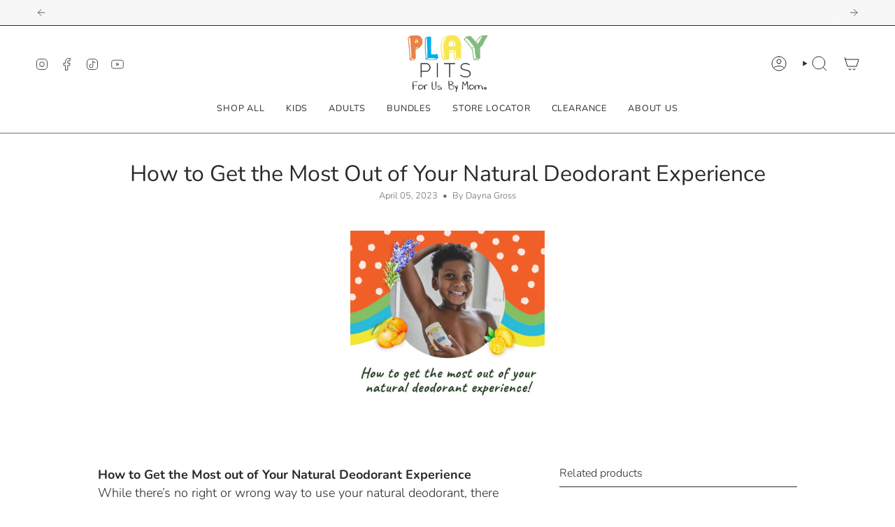

--- FILE ---
content_type: text/html; charset=utf-8
request_url: https://playpits.com/blogs/blog/how-to-get-the-most-out-of-your-natural-deodorant-experience
body_size: 44377
content:
<!doctype html>
<html class="no-js no-touch supports-no-cookies" lang="en">
<head>
  <!-- Google Tag Manager -->
<script>(function(w,d,s,l,i){w[l]=w[l]||[];w[l].push({'gtm.start':
new Date().getTime(),event:'gtm.js'});var f=d.getElementsByTagName(s)[0],
j=d.createElement(s),dl=l!='dataLayer'?'&l='+l:'';j.async=true;j.src=
'https://www.googletagmanager.com/gtm.js?id='+i+dl;f.parentNode.insertBefore(j,f);
})(window,document,'script','dataLayer','GTM-PB8783PP');</script>
<!-- End Google Tag Manager -->
<!-- Hotjar Tracking Code for https://playpits.com/ -->
<script>
    (function(h,o,t,j,a,r){
        h.hj=h.hj||function(){(h.hj.q=h.hj.q||[]).push(arguments)};
        h._hjSettings={hjid:5198340,hjsv:6};
        a=o.getElementsByTagName('head')[0];
        r=o.createElement('script');r.async=1;
        r.src=t+h._hjSettings.hjid+j+h._hjSettings.hjsv;
        a.appendChild(r);
    })(window,document,'https://static.hotjar.com/c/hotjar-','.js?sv=');
</script>  
<!-- Global site tag (gtag.js) - GA4 + Google Ads -->

<script>
  window.dataLayer = window.dataLayer || [];
  function gtag(){dataLayer.push(arguments);}
  gtag('js', new Date());

  /* GA4 */


  /* Google Ads */
  gtag('config', 'AW-502339522');
</script>
  <meta charset="UTF-8">
  <meta http-equiv="X-UA-Compatible" content="IE=edge">
  <meta name="viewport" content="width=device-width, initial-scale=1.0">
  <meta name="theme-color" content="#29b9d9">
  <link rel="canonical" href="https://play-pits.myshopify.com/blogs/blog/how-to-get-the-most-out-of-your-natural-deodorant-experience">
  <link rel="preconnect" href="https://cdn.shopify.com" crossorigin>
  <!-- ======================= Broadcast Theme V5.5.0 ========================= --><link rel="preconnect" href="https://fonts.shopifycdn.com" crossorigin><link href="//playpits.com/cdn/shop/t/28/assets/theme.css?v=71940369354497465821710251934" as="style" rel="preload">
  <link href="//playpits.com/cdn/shop/t/28/assets/vendor.js?v=152754676678534273481710251935" as="script" rel="preload">
  <link href="//playpits.com/cdn/shop/t/28/assets/theme.js?v=171075151993777642831710251935" as="script" rel="preload">

    <link rel="icon" type="image/png" href="//playpits.com/cdn/shop/files/Asset_1play_pits.png?crop=center&height=32&v=1710265457&width=32">
  

  <!-- Title and description ================================================ -->
  
  <title>
    
    How to Get the Most Out of Your Natural Deodorant Experience
    
    
    
      &ndash; Play Pits
    
  </title>

  
    <meta name="description" content="How to Get the Most out of Your Natural Deodorant ExperienceWhile there’s no right or wrong way to use your natural deodorant, there certainly is the best way. In this article, we’re going to have a look at some tips and tricks for getting the most out of your natural deodorant. Through these recommendations, you’ll be">
  

  <meta property="og:site_name" content="Play Pits">
<meta property="og:url" content="https://play-pits.myshopify.com/blogs/blog/how-to-get-the-most-out-of-your-natural-deodorant-experience">
<meta property="og:title" content="How to Get the Most Out of Your Natural Deodorant Experience">
<meta property="og:type" content="article">
<meta property="og:description" content="How to Get the Most out of Your Natural Deodorant ExperienceWhile there’s no right or wrong way to use your natural deodorant, there certainly is the best way. In this article, we’re going to have a look at some tips and tricks for getting the most out of your natural deodorant. Through these recommendations, you’ll be"><meta property="og:image" content="http://playpits.com/cdn/shop/articles/EC_-_How_to_get_the_most_out_of_your_natural_deodorant_experience_8d84de51-bfc7-4f0e-870f-e71465a9270b.jpg?v=1743787192">
  <meta property="og:image:secure_url" content="https://playpits.com/cdn/shop/articles/EC_-_How_to_get_the_most_out_of_your_natural_deodorant_experience_8d84de51-bfc7-4f0e-870f-e71465a9270b.jpg?v=1743787192">
  <meta property="og:image:width" content="1200">
  <meta property="og:image:height" content="1037"><meta name="twitter:card" content="summary_large_image">
<meta name="twitter:title" content="How to Get the Most Out of Your Natural Deodorant Experience">
<meta name="twitter:description" content="How to Get the Most out of Your Natural Deodorant ExperienceWhile there’s no right or wrong way to use your natural deodorant, there certainly is the best way. In this article, we’re going to have a look at some tips and tricks for getting the most out of your natural deodorant. Through these recommendations, you’ll be">

  <!-- CSS ================================================================== -->

  <link href="//playpits.com/cdn/shop/t/28/assets/font-settings.css?v=118616820759973054661759333481" rel="stylesheet" type="text/css" media="all" />

  
<style data-shopify>

:root {--scrollbar-width: 0px;





--COLOR-VIDEO-BG: #f2f2f2;
--COLOR-BG-BRIGHTER: #f2f2f2;--COLOR-BG: #ffffff;--COLOR-BG-ALPHA-25: rgba(255, 255, 255, 0.25);
--COLOR-BG-TRANSPARENT: rgba(255, 255, 255, 0);
--COLOR-BG-SECONDARY: #f7f9fa;
--COLOR-BG-SECONDARY-LIGHTEN: #ffffff;
--COLOR-BG-RGB: 255, 255, 255;

--COLOR-TEXT-DARK: #040304;
--COLOR-TEXT: #2c282c;
--COLOR-TEXT-LIGHT: #6b696b;


/* === Opacity shades of grey ===*/
--COLOR-A5:  rgba(44, 40, 44, 0.05);
--COLOR-A10: rgba(44, 40, 44, 0.1);
--COLOR-A15: rgba(44, 40, 44, 0.15);
--COLOR-A20: rgba(44, 40, 44, 0.2);
--COLOR-A25: rgba(44, 40, 44, 0.25);
--COLOR-A30: rgba(44, 40, 44, 0.3);
--COLOR-A35: rgba(44, 40, 44, 0.35);
--COLOR-A40: rgba(44, 40, 44, 0.4);
--COLOR-A45: rgba(44, 40, 44, 0.45);
--COLOR-A50: rgba(44, 40, 44, 0.5);
--COLOR-A55: rgba(44, 40, 44, 0.55);
--COLOR-A60: rgba(44, 40, 44, 0.6);
--COLOR-A65: rgba(44, 40, 44, 0.65);
--COLOR-A70: rgba(44, 40, 44, 0.7);
--COLOR-A75: rgba(44, 40, 44, 0.75);
--COLOR-A80: rgba(44, 40, 44, 0.8);
--COLOR-A85: rgba(44, 40, 44, 0.85);
--COLOR-A90: rgba(44, 40, 44, 0.9);
--COLOR-A95: rgba(44, 40, 44, 0.95);

--COLOR-BORDER: rgb(44, 40, 44);
--COLOR-BORDER-LIGHT: #807e80;
--COLOR-BORDER-HAIRLINE: #f7f7f7;
--COLOR-BORDER-DARK: #000000;/* === Bright color ===*/
--COLOR-PRIMARY: #29b9d9;
--COLOR-PRIMARY-HOVER: #1289a3;
--COLOR-PRIMARY-FADE: rgba(41, 185, 217, 0.05);
--COLOR-PRIMARY-FADE-HOVER: rgba(41, 185, 217, 0.1);
--COLOR-PRIMARY-LIGHT: #a1eafa;--COLOR-PRIMARY-OPPOSITE: #ffffff;



/* === link Color ===*/
--COLOR-LINK: #29b9d9;
--COLOR-LINK-HOVER: rgba(41, 185, 217, 0.7);
--COLOR-LINK-FADE: rgba(41, 185, 217, 0.05);
--COLOR-LINK-FADE-HOVER: rgba(41, 185, 217, 0.1);--COLOR-LINK-OPPOSITE: #ffffff;


/* === Product grid sale tags ===*/
--COLOR-SALE-BG: #f25f29;
--COLOR-SALE-TEXT: #ffffff;--COLOR-SALE-TEXT-SECONDARY: #f25f29;

/* === Product grid badges ===*/
--COLOR-BADGE-BG: #444444;
--COLOR-BADGE-TEXT: #ffffff;

/* === Product sale color ===*/
--COLOR-SALE: #f25f29;

/* === Gray background on Product grid items ===*/--filter-bg: 1.0;/* === Helper colors for form error states ===*/
--COLOR-ERROR: #721C24;
--COLOR-ERROR-BG: #F8D7DA;
--COLOR-ERROR-BORDER: #F5C6CB;



  --RADIUS: 300px;
  --RADIUS-SELECT: 22px;

--COLOR-HEADER-BG: #ffffff;--COLOR-HEADER-BG-TRANSPARENT: rgba(255, 255, 255, 0);
--COLOR-HEADER-LINK: #2c282c;
--COLOR-HEADER-LINK-HOVER: rgba(44, 40, 44, 0.7);

--COLOR-MENU-BG: #ffffff;
--COLOR-MENU-LINK: #2c282c;
--COLOR-MENU-LINK-HOVER: rgba(44, 40, 44, 0.7);
--COLOR-SUBMENU-BG: #ffffff;
--COLOR-SUBMENU-LINK: #2c282c;
--COLOR-SUBMENU-LINK-HOVER: rgba(44, 40, 44, 0.7);
--COLOR-SUBMENU-TEXT-LIGHT: #6b696b;
--COLOR-MENU-TRANSPARENT: #ffffff;
--COLOR-MENU-TRANSPARENT-HOVER: rgba(255, 255, 255, 0.7);--COLOR-FOOTER-BG: #5c75b0;
--COLOR-FOOTER-BG-HAIRLINE: #526daa;
--COLOR-FOOTER-TEXT: #f7f9fa;
--COLOR-FOOTER-TEXT-A35: rgba(247, 249, 250, 0.35);
--COLOR-FOOTER-TEXT-A75: rgba(247, 249, 250, 0.75);
--COLOR-FOOTER-LINK: #f7f9fa;
--COLOR-FOOTER-LINK-HOVER: rgba(247, 249, 250, 0.7);
--COLOR-FOOTER-BORDER: #2e2e2e;

--TRANSPARENT: rgba(255, 255, 255, 0);

/* === Default overlay opacity ===*/
--overlay-opacity: 0;
--underlay-opacity: 1;
--underlay-bg: rgba(0,0,0,0.4);

/* === Custom Cursor ===*/
--ICON-ZOOM-IN: url( "//playpits.com/cdn/shop/t/28/assets/icon-zoom-in.svg?v=182473373117644429561710251935" );
--ICON-ZOOM-OUT: url( "//playpits.com/cdn/shop/t/28/assets/icon-zoom-out.svg?v=101497157853986683871710251934" );

/* === Custom Icons ===*/


  
  --ICON-ADD-BAG: url( "//playpits.com/cdn/shop/t/28/assets/icon-add-bag.svg?v=23763382405227654651710251935" );
  --ICON-ADD-CART: url( "//playpits.com/cdn/shop/t/28/assets/icon-add-cart.svg?v=3962293684743587821710251935" );
  --ICON-ARROW-LEFT: url( "//playpits.com/cdn/shop/t/28/assets/icon-arrow-left.svg?v=136066145774695772731710251935" );
  --ICON-ARROW-RIGHT: url( "//playpits.com/cdn/shop/t/28/assets/icon-arrow-right.svg?v=150928298113663093401710251934" );
  --ICON-SELECT: url("//playpits.com/cdn/shop/t/28/assets/icon-select.svg?v=167170173659852274001710251935");


--PRODUCT-GRID-ASPECT-RATIO: 100%;

/* === Typography ===*/
--FONT-WEIGHT-BODY: 300;
--FONT-WEIGHT-BODY-BOLD: 400;

--FONT-STACK-BODY: Nunito, sans-serif;
--FONT-STYLE-BODY: normal;
--FONT-STYLE-BODY-ITALIC: italic;
--FONT-ADJUST-BODY: 1.0;

--LETTER-SPACING-BODY: 0.0em;

--FONT-WEIGHT-HEADING: 300;
--FONT-WEIGHT-HEADING-BOLD: 400;

--FONT-UPPERCASE-HEADING: none;
--LETTER-SPACING-HEADING: 0.0em;

--FONT-STACK-HEADING: Nunito, sans-serif;
--FONT-STYLE-HEADING: normal;
--FONT-STYLE-HEADING-ITALIC: italic;
--FONT-ADJUST-HEADING: 1.0;

--FONT-WEIGHT-SUBHEADING: 300;
--FONT-WEIGHT-SUBHEADING-BOLD: 400;

--FONT-STACK-SUBHEADING: Nunito, sans-serif;
--FONT-STYLE-SUBHEADING: normal;
--FONT-STYLE-SUBHEADING-ITALIC: italic;
--FONT-ADJUST-SUBHEADING: 1.0;

--FONT-UPPERCASE-SUBHEADING: uppercase;
--LETTER-SPACING-SUBHEADING: 0.1em;

--FONT-STACK-NAV: Nunito, sans-serif;
--FONT-STYLE-NAV: normal;
--FONT-STYLE-NAV-ITALIC: italic;
--FONT-ADJUST-NAV: 0.9;

--FONT-WEIGHT-NAV: 300;
--FONT-WEIGHT-NAV-BOLD: 400;

--LETTER-SPACING-NAV: 0.075em;

--FONT-SIZE-BASE: 1.0rem;
--FONT-SIZE-BASE-PERCENT: 1.0;

/* === Parallax ===*/
--PARALLAX-STRENGTH-MIN: 150.0%;
--PARALLAX-STRENGTH-MAX: 160.0%;--COLUMNS: 4;
--COLUMNS-MEDIUM: 3;
--COLUMNS-SMALL: 2;
--COLUMNS-MOBILE: 1;--LAYOUT-OUTER: 50px;
  --LAYOUT-GUTTER: 32px;
  --LAYOUT-OUTER-MEDIUM: 30px;
  --LAYOUT-GUTTER-MEDIUM: 22px;
  --LAYOUT-OUTER-SMALL: 16px;
  --LAYOUT-GUTTER-SMALL: 16px;--base-animation-delay: 0ms;
--line-height-normal: 1.375; /* Equals to line-height: normal; */--SIDEBAR-WIDTH: 288px;
  --SIDEBAR-WIDTH-MEDIUM: 258px;--DRAWER-WIDTH: 380px;--ICON-STROKE-WIDTH: 1px;/* === Button General ===*/
--BTN-FONT-STACK: Nunito, sans-serif;
--BTN-FONT-WEIGHT: 700;
--BTN-FONT-STYLE: normal;
--BTN-FONT-SIZE: 13px;

--BTN-LETTER-SPACING: 0.1em;
--BTN-UPPERCASE: uppercase;
--BTN-TEXT-ARROW-OFFSET: -1px;

/* === Button Primary ===*/
--BTN-PRIMARY-BORDER-COLOR: #29b9d9;
--BTN-PRIMARY-BG-COLOR: #5c75b0;
--BTN-PRIMARY-TEXT-COLOR: #ffffff;


  --BTN-PRIMARY-BG-COLOR-BRIGHTER: #4f68a3;


/* === Button Secondary ===*/
--BTN-SECONDARY-BORDER-COLOR: #5c75b0;
--BTN-SECONDARY-BG-COLOR: #29b9d9;
--BTN-SECONDARY-TEXT-COLOR: #ffffff;


  --BTN-SECONDARY-BG-COLOR-BRIGHTER: #23a8c5;


/* === Button White ===*/
--TEXT-BTN-BORDER-WHITE: #fff;
--TEXT-BTN-BG-WHITE: #fff;
--TEXT-BTN-WHITE: #000;
--TEXT-BTN-BG-WHITE-BRIGHTER: #f2f2f2;

/* === Button Black ===*/
--TEXT-BTN-BG-BLACK: #000;
--TEXT-BTN-BORDER-BLACK: #000;
--TEXT-BTN-BLACK: #fff;
--TEXT-BTN-BG-BLACK-BRIGHTER: #1a1a1a;

/* === Default Cart Gradient ===*/

--FREE-SHIPPING-GRADIENT: linear-gradient(to right, var(--COLOR-PRIMARY-LIGHT) 0%, var(--COLOR-PRIMARY) 100%);

/* === Swatch Size ===*/
--swatch-size-filters: calc(1.15rem * var(--FONT-ADJUST-BODY));
--swatch-size-product: calc(2.2rem * var(--FONT-ADJUST-BODY));
}

/* === Backdrop ===*/
::backdrop {
  --underlay-opacity: 1;
  --underlay-bg: rgba(0,0,0,0.4);
}
</style>


  <link href="//playpits.com/cdn/shop/t/28/assets/theme.css?v=71940369354497465821710251934" rel="stylesheet" type="text/css" media="all" />
<link href="//playpits.com/cdn/shop/t/28/assets/swatches.css?v=157844926215047500451710251935" as="style" rel="preload">
    <link href="//playpits.com/cdn/shop/t/28/assets/swatches.css?v=157844926215047500451710251935" rel="stylesheet" type="text/css" media="all" />
<style data-shopify>.swatches {
    --black: #000000;--white: #fafafa;--blank: url(//playpits.com/cdn/shop/files/blank_small.png?v=5967);
  }</style>
<script>
    if (window.navigator.userAgent.indexOf('MSIE ') > 0 || window.navigator.userAgent.indexOf('Trident/') > 0) {
      document.documentElement.className = document.documentElement.className + ' ie';

      var scripts = document.getElementsByTagName('script')[0];
      var polyfill = document.createElement("script");
      polyfill.defer = true;
      polyfill.src = "//playpits.com/cdn/shop/t/28/assets/ie11.js?v=144489047535103983231710251935";

      scripts.parentNode.insertBefore(polyfill, scripts);
    } else {
      document.documentElement.className = document.documentElement.className.replace('no-js', 'js');
    }

    document.documentElement.style.setProperty('--scrollbar-width', `${getScrollbarWidth()}px`);

    function getScrollbarWidth() {
      // Creating invisible container
      const outer = document.createElement('div');
      outer.style.visibility = 'hidden';
      outer.style.overflow = 'scroll'; // forcing scrollbar to appear
      outer.style.msOverflowStyle = 'scrollbar'; // needed for WinJS apps
      document.documentElement.appendChild(outer);

      // Creating inner element and placing it in the container
      const inner = document.createElement('div');
      outer.appendChild(inner);

      // Calculating difference between container's full width and the child width
      const scrollbarWidth = outer.offsetWidth - inner.offsetWidth;

      // Removing temporary elements from the DOM
      outer.parentNode.removeChild(outer);

      return scrollbarWidth;
    }

    let root = '/';
    if (root[root.length - 1] !== '/') {
      root = root + '/';
    }

    window.theme = {
      routes: {
        root: root,
        cart_url: '/cart',
        cart_add_url: '/cart/add',
        cart_change_url: '/cart/change',
        product_recommendations_url: '/recommendations/products',
        predictive_search_url: '/search/suggest',
        addresses_url: '/account/addresses'
      },
      assets: {
        photoswipe: '//playpits.com/cdn/shop/t/28/assets/photoswipe.js?v=162613001030112971491710251935',
        smoothscroll: '//playpits.com/cdn/shop/t/28/assets/smoothscroll.js?v=37906625415260927261710251934',
      },
      strings: {
        addToCart: "Add to cart",
        cartAcceptanceError: "You must accept our terms and conditions.",
        soldOut: "Sold Out",
        from: "From",
        preOrder: "Pre-order",
        sale: "Sale",
        subscription: "Subscription",
        unavailable: "Unavailable",
        unitPrice: "Unit price",
        unitPriceSeparator: "per",
        shippingCalcSubmitButton: "Calculate shipping",
        shippingCalcSubmitButtonDisabled: "Calculating...",
        selectValue: "Select value",
        selectColor: "Select color",
        oneColor: "color",
        otherColor: "colors",
        upsellAddToCart: "Add",
        free: "Free",
        swatchesColor: "Color, Colour"
      },
      settings: {
        cartType: "page",
        customerLoggedIn: null ? true : false,
        enableQuickAdd: true,
        enableAnimations: true,
        variantOnSale: true,
      },
      sliderArrows: {
        prev: '<button type="button" class="slider__button slider__button--prev" data-button-arrow data-button-prev>' + "Previous" + '</button>',
        next: '<button type="button" class="slider__button slider__button--next" data-button-arrow data-button-next>' + "Next" + '</button>',
      },
      moneyFormat: false ? "${{amount}} USD" : "${{amount}}",
      moneyWithoutCurrencyFormat: "${{amount}}",
      moneyWithCurrencyFormat: "${{amount}} USD",
      subtotal: 0,
      info: {
        name: 'broadcast'
      },
      version: '5.5.0'
    };

    let windowInnerHeight = window.innerHeight;
    document.documentElement.style.setProperty('--full-height', `${windowInnerHeight}px`);
    document.documentElement.style.setProperty('--three-quarters', `${windowInnerHeight * 0.75}px`);
    document.documentElement.style.setProperty('--two-thirds', `${windowInnerHeight * 0.66}px`);
    document.documentElement.style.setProperty('--one-half', `${windowInnerHeight * 0.5}px`);
    document.documentElement.style.setProperty('--one-third', `${windowInnerHeight * 0.33}px`);
    document.documentElement.style.setProperty('--one-fifth', `${windowInnerHeight * 0.2}px`);
  </script>

  

  <!-- Theme Javascript ============================================================== -->
  <script src="//playpits.com/cdn/shop/t/28/assets/vendor.js?v=152754676678534273481710251935" defer="defer"></script>
  <script src="//playpits.com/cdn/shop/t/28/assets/theme.js?v=171075151993777642831710251935" defer="defer"></script><!-- Shopify app scripts =========================================================== --><script>window.performance && window.performance.mark && window.performance.mark('shopify.content_for_header.start');</script><meta name="google-site-verification" content="JGAIZqf8jFtR3kWDTyxplPkLu9ZYxTwyIhKIwFi2zv8">
<meta name="google-site-verification" content="249-8dL5UHLe8M-jXWM-pmE0gJCksZYJaALgjz5yEII">
<meta name="facebook-domain-verification" content="gu1ukpe1qe7puiglfxk9bh2nx2nqsi">
<meta id="shopify-digital-wallet" name="shopify-digital-wallet" content="/30328660/digital_wallets/dialog">
<meta name="shopify-checkout-api-token" content="c44204a0474b81eddb877704122e16a5">
<meta id="in-context-paypal-metadata" data-shop-id="30328660" data-venmo-supported="false" data-environment="production" data-locale="en_US" data-paypal-v4="true" data-currency="USD">
<link rel="alternate" type="application/atom+xml" title="Feed" href="/blogs/blog.atom" />
<script async="async" src="/checkouts/internal/preloads.js?locale=en-US"></script>
<link rel="preconnect" href="https://shop.app" crossorigin="anonymous">
<script async="async" src="https://shop.app/checkouts/internal/preloads.js?locale=en-US&shop_id=30328660" crossorigin="anonymous"></script>
<script id="apple-pay-shop-capabilities" type="application/json">{"shopId":30328660,"countryCode":"US","currencyCode":"USD","merchantCapabilities":["supports3DS"],"merchantId":"gid:\/\/shopify\/Shop\/30328660","merchantName":"Play Pits","requiredBillingContactFields":["postalAddress","email","phone"],"requiredShippingContactFields":["postalAddress","email","phone"],"shippingType":"shipping","supportedNetworks":["visa","masterCard","amex","discover","elo","jcb"],"total":{"type":"pending","label":"Play Pits","amount":"1.00"},"shopifyPaymentsEnabled":true,"supportsSubscriptions":true}</script>
<script id="shopify-features" type="application/json">{"accessToken":"c44204a0474b81eddb877704122e16a5","betas":["rich-media-storefront-analytics"],"domain":"playpits.com","predictiveSearch":true,"shopId":30328660,"locale":"en"}</script>
<script>var Shopify = Shopify || {};
Shopify.shop = "play-pits.myshopify.com";
Shopify.locale = "en";
Shopify.currency = {"active":"USD","rate":"1.0"};
Shopify.country = "US";
Shopify.theme = {"name":"Broadcast","id":135548633259,"schema_name":"Broadcast","schema_version":"5.5.0","theme_store_id":868,"role":"main"};
Shopify.theme.handle = "null";
Shopify.theme.style = {"id":null,"handle":null};
Shopify.cdnHost = "playpits.com/cdn";
Shopify.routes = Shopify.routes || {};
Shopify.routes.root = "/";</script>
<script type="module">!function(o){(o.Shopify=o.Shopify||{}).modules=!0}(window);</script>
<script>!function(o){function n(){var o=[];function n(){o.push(Array.prototype.slice.apply(arguments))}return n.q=o,n}var t=o.Shopify=o.Shopify||{};t.loadFeatures=n(),t.autoloadFeatures=n()}(window);</script>
<script>
  window.ShopifyPay = window.ShopifyPay || {};
  window.ShopifyPay.apiHost = "shop.app\/pay";
  window.ShopifyPay.redirectState = null;
</script>
<script id="shop-js-analytics" type="application/json">{"pageType":"article"}</script>
<script defer="defer" async type="module" src="//playpits.com/cdn/shopifycloud/shop-js/modules/v2/client.init-shop-cart-sync_C5BV16lS.en.esm.js"></script>
<script defer="defer" async type="module" src="//playpits.com/cdn/shopifycloud/shop-js/modules/v2/chunk.common_CygWptCX.esm.js"></script>
<script type="module">
  await import("//playpits.com/cdn/shopifycloud/shop-js/modules/v2/client.init-shop-cart-sync_C5BV16lS.en.esm.js");
await import("//playpits.com/cdn/shopifycloud/shop-js/modules/v2/chunk.common_CygWptCX.esm.js");

  window.Shopify.SignInWithShop?.initShopCartSync?.({"fedCMEnabled":true,"windoidEnabled":true});

</script>
<script>
  window.Shopify = window.Shopify || {};
  if (!window.Shopify.featureAssets) window.Shopify.featureAssets = {};
  window.Shopify.featureAssets['shop-js'] = {"shop-cart-sync":["modules/v2/client.shop-cart-sync_ZFArdW7E.en.esm.js","modules/v2/chunk.common_CygWptCX.esm.js"],"init-fed-cm":["modules/v2/client.init-fed-cm_CmiC4vf6.en.esm.js","modules/v2/chunk.common_CygWptCX.esm.js"],"shop-button":["modules/v2/client.shop-button_tlx5R9nI.en.esm.js","modules/v2/chunk.common_CygWptCX.esm.js"],"shop-cash-offers":["modules/v2/client.shop-cash-offers_DOA2yAJr.en.esm.js","modules/v2/chunk.common_CygWptCX.esm.js","modules/v2/chunk.modal_D71HUcav.esm.js"],"init-windoid":["modules/v2/client.init-windoid_sURxWdc1.en.esm.js","modules/v2/chunk.common_CygWptCX.esm.js"],"shop-toast-manager":["modules/v2/client.shop-toast-manager_ClPi3nE9.en.esm.js","modules/v2/chunk.common_CygWptCX.esm.js"],"init-shop-email-lookup-coordinator":["modules/v2/client.init-shop-email-lookup-coordinator_B8hsDcYM.en.esm.js","modules/v2/chunk.common_CygWptCX.esm.js"],"init-shop-cart-sync":["modules/v2/client.init-shop-cart-sync_C5BV16lS.en.esm.js","modules/v2/chunk.common_CygWptCX.esm.js"],"avatar":["modules/v2/client.avatar_BTnouDA3.en.esm.js"],"pay-button":["modules/v2/client.pay-button_FdsNuTd3.en.esm.js","modules/v2/chunk.common_CygWptCX.esm.js"],"init-customer-accounts":["modules/v2/client.init-customer-accounts_DxDtT_ad.en.esm.js","modules/v2/client.shop-login-button_C5VAVYt1.en.esm.js","modules/v2/chunk.common_CygWptCX.esm.js","modules/v2/chunk.modal_D71HUcav.esm.js"],"init-shop-for-new-customer-accounts":["modules/v2/client.init-shop-for-new-customer-accounts_ChsxoAhi.en.esm.js","modules/v2/client.shop-login-button_C5VAVYt1.en.esm.js","modules/v2/chunk.common_CygWptCX.esm.js","modules/v2/chunk.modal_D71HUcav.esm.js"],"shop-login-button":["modules/v2/client.shop-login-button_C5VAVYt1.en.esm.js","modules/v2/chunk.common_CygWptCX.esm.js","modules/v2/chunk.modal_D71HUcav.esm.js"],"init-customer-accounts-sign-up":["modules/v2/client.init-customer-accounts-sign-up_CPSyQ0Tj.en.esm.js","modules/v2/client.shop-login-button_C5VAVYt1.en.esm.js","modules/v2/chunk.common_CygWptCX.esm.js","modules/v2/chunk.modal_D71HUcav.esm.js"],"shop-follow-button":["modules/v2/client.shop-follow-button_Cva4Ekp9.en.esm.js","modules/v2/chunk.common_CygWptCX.esm.js","modules/v2/chunk.modal_D71HUcav.esm.js"],"checkout-modal":["modules/v2/client.checkout-modal_BPM8l0SH.en.esm.js","modules/v2/chunk.common_CygWptCX.esm.js","modules/v2/chunk.modal_D71HUcav.esm.js"],"lead-capture":["modules/v2/client.lead-capture_Bi8yE_yS.en.esm.js","modules/v2/chunk.common_CygWptCX.esm.js","modules/v2/chunk.modal_D71HUcav.esm.js"],"shop-login":["modules/v2/client.shop-login_D6lNrXab.en.esm.js","modules/v2/chunk.common_CygWptCX.esm.js","modules/v2/chunk.modal_D71HUcav.esm.js"],"payment-terms":["modules/v2/client.payment-terms_CZxnsJam.en.esm.js","modules/v2/chunk.common_CygWptCX.esm.js","modules/v2/chunk.modal_D71HUcav.esm.js"]};
</script>
<script>(function() {
  var isLoaded = false;
  function asyncLoad() {
    if (isLoaded) return;
    isLoaded = true;
    var urls = ["https:\/\/cdn1.stamped.io\/files\/widget.min.js?shop=play-pits.myshopify.com","https:\/\/static.affiliatly.com\/shopify\/v3\/shopify.js?affiliatly_code=AF-1033702\u0026shop=play-pits.myshopify.com","https:\/\/config.gorgias.chat\/bundle-loader\/01GYCBWCWNDJZ3T7KPFX80WN0H?source=shopify1click\u0026shop=play-pits.myshopify.com","https:\/\/shopify-widget.route.com\/shopify.widget.js?shop=play-pits.myshopify.com","https:\/\/static.rechargecdn.com\/assets\/js\/widget.min.js?shop=play-pits.myshopify.com","https:\/\/static.klaviyo.com\/onsite\/js\/klaviyo.js?company_id=HyfeEF\u0026shop=play-pits.myshopify.com","https:\/\/api-pixels.easyadsapp.com\/storefront.js?eid=0.01329105640752326\u0026shop=play-pits.myshopify.com","https:\/\/tools.luckyorange.com\/core\/lo.js?site-id=47c9339e\u0026shop=play-pits.myshopify.com","https:\/\/d2badvwg0mti9p.cloudfront.net\/script.js?shop=play-pits.myshopify.com\u0026shop=play-pits.myshopify.com","\/\/cdn.shopify.com\/proxy\/d23660bdbb11841935f0723576250876d5429f4bccc56a2576c7c85bf88f7856\/api.goaffpro.com\/loader.js?shop=play-pits.myshopify.com\u0026sp-cache-control=cHVibGljLCBtYXgtYWdlPTkwMA","https:\/\/cdn.attn.tv\/playpits\/dtag.js?shop=play-pits.myshopify.com","https:\/\/cdn.9gtb.com\/loader.js?g_cvt_id=01e2f301-cff2-4250-b35d-46d33c873f25\u0026shop=play-pits.myshopify.com"];
    for (var i = 0; i < urls.length; i++) {
      var s = document.createElement('script');
      s.type = 'text/javascript';
      s.async = true;
      s.src = urls[i];
      var x = document.getElementsByTagName('script')[0];
      x.parentNode.insertBefore(s, x);
    }
  };
  if(window.attachEvent) {
    window.attachEvent('onload', asyncLoad);
  } else {
    window.addEventListener('load', asyncLoad, false);
  }
})();</script>
<script id="__st">var __st={"a":30328660,"offset":-18000,"reqid":"fe03b9d7-5e6c-4dbc-8af7-c7ce0977d2b0-1768823561","pageurl":"playpits.com\/blogs\/blog\/how-to-get-the-most-out-of-your-natural-deodorant-experience","s":"articles-560340336811","u":"61102bf264ab","p":"article","rtyp":"article","rid":560340336811};</script>
<script>window.ShopifyPaypalV4VisibilityTracking = true;</script>
<script id="captcha-bootstrap">!function(){'use strict';const t='contact',e='account',n='new_comment',o=[[t,t],['blogs',n],['comments',n],[t,'customer']],c=[[e,'customer_login'],[e,'guest_login'],[e,'recover_customer_password'],[e,'create_customer']],r=t=>t.map((([t,e])=>`form[action*='/${t}']:not([data-nocaptcha='true']) input[name='form_type'][value='${e}']`)).join(','),a=t=>()=>t?[...document.querySelectorAll(t)].map((t=>t.form)):[];function s(){const t=[...o],e=r(t);return a(e)}const i='password',u='form_key',d=['recaptcha-v3-token','g-recaptcha-response','h-captcha-response',i],f=()=>{try{return window.sessionStorage}catch{return}},m='__shopify_v',_=t=>t.elements[u];function p(t,e,n=!1){try{const o=window.sessionStorage,c=JSON.parse(o.getItem(e)),{data:r}=function(t){const{data:e,action:n}=t;return t[m]||n?{data:e,action:n}:{data:t,action:n}}(c);for(const[e,n]of Object.entries(r))t.elements[e]&&(t.elements[e].value=n);n&&o.removeItem(e)}catch(o){console.error('form repopulation failed',{error:o})}}const l='form_type',E='cptcha';function T(t){t.dataset[E]=!0}const w=window,h=w.document,L='Shopify',v='ce_forms',y='captcha';let A=!1;((t,e)=>{const n=(g='f06e6c50-85a8-45c8-87d0-21a2b65856fe',I='https://cdn.shopify.com/shopifycloud/storefront-forms-hcaptcha/ce_storefront_forms_captcha_hcaptcha.v1.5.2.iife.js',D={infoText:'Protected by hCaptcha',privacyText:'Privacy',termsText:'Terms'},(t,e,n)=>{const o=w[L][v],c=o.bindForm;if(c)return c(t,g,e,D).then(n);var r;o.q.push([[t,g,e,D],n]),r=I,A||(h.body.append(Object.assign(h.createElement('script'),{id:'captcha-provider',async:!0,src:r})),A=!0)});var g,I,D;w[L]=w[L]||{},w[L][v]=w[L][v]||{},w[L][v].q=[],w[L][y]=w[L][y]||{},w[L][y].protect=function(t,e){n(t,void 0,e),T(t)},Object.freeze(w[L][y]),function(t,e,n,w,h,L){const[v,y,A,g]=function(t,e,n){const i=e?o:[],u=t?c:[],d=[...i,...u],f=r(d),m=r(i),_=r(d.filter((([t,e])=>n.includes(e))));return[a(f),a(m),a(_),s()]}(w,h,L),I=t=>{const e=t.target;return e instanceof HTMLFormElement?e:e&&e.form},D=t=>v().includes(t);t.addEventListener('submit',(t=>{const e=I(t);if(!e)return;const n=D(e)&&!e.dataset.hcaptchaBound&&!e.dataset.recaptchaBound,o=_(e),c=g().includes(e)&&(!o||!o.value);(n||c)&&t.preventDefault(),c&&!n&&(function(t){try{if(!f())return;!function(t){const e=f();if(!e)return;const n=_(t);if(!n)return;const o=n.value;o&&e.removeItem(o)}(t);const e=Array.from(Array(32),(()=>Math.random().toString(36)[2])).join('');!function(t,e){_(t)||t.append(Object.assign(document.createElement('input'),{type:'hidden',name:u})),t.elements[u].value=e}(t,e),function(t,e){const n=f();if(!n)return;const o=[...t.querySelectorAll(`input[type='${i}']`)].map((({name:t})=>t)),c=[...d,...o],r={};for(const[a,s]of new FormData(t).entries())c.includes(a)||(r[a]=s);n.setItem(e,JSON.stringify({[m]:1,action:t.action,data:r}))}(t,e)}catch(e){console.error('failed to persist form',e)}}(e),e.submit())}));const S=(t,e)=>{t&&!t.dataset[E]&&(n(t,e.some((e=>e===t))),T(t))};for(const o of['focusin','change'])t.addEventListener(o,(t=>{const e=I(t);D(e)&&S(e,y())}));const B=e.get('form_key'),M=e.get(l),P=B&&M;t.addEventListener('DOMContentLoaded',(()=>{const t=y();if(P)for(const e of t)e.elements[l].value===M&&p(e,B);[...new Set([...A(),...v().filter((t=>'true'===t.dataset.shopifyCaptcha))])].forEach((e=>S(e,t)))}))}(h,new URLSearchParams(w.location.search),n,t,e,['guest_login'])})(!0,!0)}();</script>
<script integrity="sha256-4kQ18oKyAcykRKYeNunJcIwy7WH5gtpwJnB7kiuLZ1E=" data-source-attribution="shopify.loadfeatures" defer="defer" src="//playpits.com/cdn/shopifycloud/storefront/assets/storefront/load_feature-a0a9edcb.js" crossorigin="anonymous"></script>
<script crossorigin="anonymous" defer="defer" src="//playpits.com/cdn/shopifycloud/storefront/assets/shopify_pay/storefront-65b4c6d7.js?v=20250812"></script>
<script data-source-attribution="shopify.dynamic_checkout.dynamic.init">var Shopify=Shopify||{};Shopify.PaymentButton=Shopify.PaymentButton||{isStorefrontPortableWallets:!0,init:function(){window.Shopify.PaymentButton.init=function(){};var t=document.createElement("script");t.src="https://playpits.com/cdn/shopifycloud/portable-wallets/latest/portable-wallets.en.js",t.type="module",document.head.appendChild(t)}};
</script>
<script data-source-attribution="shopify.dynamic_checkout.buyer_consent">
  function portableWalletsHideBuyerConsent(e){var t=document.getElementById("shopify-buyer-consent"),n=document.getElementById("shopify-subscription-policy-button");t&&n&&(t.classList.add("hidden"),t.setAttribute("aria-hidden","true"),n.removeEventListener("click",e))}function portableWalletsShowBuyerConsent(e){var t=document.getElementById("shopify-buyer-consent"),n=document.getElementById("shopify-subscription-policy-button");t&&n&&(t.classList.remove("hidden"),t.removeAttribute("aria-hidden"),n.addEventListener("click",e))}window.Shopify?.PaymentButton&&(window.Shopify.PaymentButton.hideBuyerConsent=portableWalletsHideBuyerConsent,window.Shopify.PaymentButton.showBuyerConsent=portableWalletsShowBuyerConsent);
</script>
<script data-source-attribution="shopify.dynamic_checkout.cart.bootstrap">document.addEventListener("DOMContentLoaded",(function(){function t(){return document.querySelector("shopify-accelerated-checkout-cart, shopify-accelerated-checkout")}if(t())Shopify.PaymentButton.init();else{new MutationObserver((function(e,n){t()&&(Shopify.PaymentButton.init(),n.disconnect())})).observe(document.body,{childList:!0,subtree:!0})}}));
</script>
<script id='scb4127' type='text/javascript' async='' src='https://playpits.com/cdn/shopifycloud/privacy-banner/storefront-banner.js'></script><link id="shopify-accelerated-checkout-styles" rel="stylesheet" media="screen" href="https://playpits.com/cdn/shopifycloud/portable-wallets/latest/accelerated-checkout-backwards-compat.css" crossorigin="anonymous">
<style id="shopify-accelerated-checkout-cart">
        #shopify-buyer-consent {
  margin-top: 1em;
  display: inline-block;
  width: 100%;
}

#shopify-buyer-consent.hidden {
  display: none;
}

#shopify-subscription-policy-button {
  background: none;
  border: none;
  padding: 0;
  text-decoration: underline;
  font-size: inherit;
  cursor: pointer;
}

#shopify-subscription-policy-button::before {
  box-shadow: none;
}

      </style>

<script>window.performance && window.performance.mark && window.performance.mark('shopify.content_for_header.end');</script>


  <!-- "snippets/shogun-head.liquid" was not rendered, the associated app was uninstalled -->




<script>
  window.videowiseShadow = {
    mode: 'closed',
    assets: [
      {
        type: 'style',
        src: '//playpits.com/cdn/shop/t/28/assets/custom-videowise.css?v=158648318097079281301754431033'
      }
    ]
  };
</script>

<!-- BEGIN app block: shopify://apps/pagefly-page-builder/blocks/app-embed/83e179f7-59a0-4589-8c66-c0dddf959200 -->

<!-- BEGIN app snippet: pagefly-cro-ab-testing-main -->







<script>
  ;(function () {
    const url = new URL(window.location)
    const viewParam = url.searchParams.get('view')
    if (viewParam && viewParam.includes('variant-pf-')) {
      url.searchParams.set('pf_v', viewParam)
      url.searchParams.delete('view')
      window.history.replaceState({}, '', url)
    }
  })()
</script>



<script type='module'>
  
  window.PAGEFLY_CRO = window.PAGEFLY_CRO || {}

  window.PAGEFLY_CRO['data_debug'] = {
    original_template_suffix: "",
    allow_ab_test: false,
    ab_test_start_time: 0,
    ab_test_end_time: 0,
    today_date_time: 1768823561000,
  }
  window.PAGEFLY_CRO['GA4'] = { enabled: false}
</script>

<!-- END app snippet -->








  <script src='https://cdn.shopify.com/extensions/019bb4f9-aed6-78a3-be91-e9d44663e6bf/pagefly-page-builder-215/assets/pagefly-helper.js' defer='defer'></script>

  <script src='https://cdn.shopify.com/extensions/019bb4f9-aed6-78a3-be91-e9d44663e6bf/pagefly-page-builder-215/assets/pagefly-general-helper.js' defer='defer'></script>

  <script src='https://cdn.shopify.com/extensions/019bb4f9-aed6-78a3-be91-e9d44663e6bf/pagefly-page-builder-215/assets/pagefly-snap-slider.js' defer='defer'></script>

  <script src='https://cdn.shopify.com/extensions/019bb4f9-aed6-78a3-be91-e9d44663e6bf/pagefly-page-builder-215/assets/pagefly-slideshow-v3.js' defer='defer'></script>

  <script src='https://cdn.shopify.com/extensions/019bb4f9-aed6-78a3-be91-e9d44663e6bf/pagefly-page-builder-215/assets/pagefly-slideshow-v4.js' defer='defer'></script>

  <script src='https://cdn.shopify.com/extensions/019bb4f9-aed6-78a3-be91-e9d44663e6bf/pagefly-page-builder-215/assets/pagefly-glider.js' defer='defer'></script>

  <script src='https://cdn.shopify.com/extensions/019bb4f9-aed6-78a3-be91-e9d44663e6bf/pagefly-page-builder-215/assets/pagefly-slideshow-v1-v2.js' defer='defer'></script>

  <script src='https://cdn.shopify.com/extensions/019bb4f9-aed6-78a3-be91-e9d44663e6bf/pagefly-page-builder-215/assets/pagefly-product-media.js' defer='defer'></script>

  <script src='https://cdn.shopify.com/extensions/019bb4f9-aed6-78a3-be91-e9d44663e6bf/pagefly-page-builder-215/assets/pagefly-product.js' defer='defer'></script>


<script id='pagefly-helper-data' type='application/json'>
  {
    "page_optimization": {
      "assets_prefetching": false
    },
    "elements_asset_mapper": {
      "Accordion": "https://cdn.shopify.com/extensions/019bb4f9-aed6-78a3-be91-e9d44663e6bf/pagefly-page-builder-215/assets/pagefly-accordion.js",
      "Accordion3": "https://cdn.shopify.com/extensions/019bb4f9-aed6-78a3-be91-e9d44663e6bf/pagefly-page-builder-215/assets/pagefly-accordion3.js",
      "CountDown": "https://cdn.shopify.com/extensions/019bb4f9-aed6-78a3-be91-e9d44663e6bf/pagefly-page-builder-215/assets/pagefly-countdown.js",
      "GMap1": "https://cdn.shopify.com/extensions/019bb4f9-aed6-78a3-be91-e9d44663e6bf/pagefly-page-builder-215/assets/pagefly-gmap.js",
      "GMap2": "https://cdn.shopify.com/extensions/019bb4f9-aed6-78a3-be91-e9d44663e6bf/pagefly-page-builder-215/assets/pagefly-gmap.js",
      "GMapBasicV2": "https://cdn.shopify.com/extensions/019bb4f9-aed6-78a3-be91-e9d44663e6bf/pagefly-page-builder-215/assets/pagefly-gmap.js",
      "GMapAdvancedV2": "https://cdn.shopify.com/extensions/019bb4f9-aed6-78a3-be91-e9d44663e6bf/pagefly-page-builder-215/assets/pagefly-gmap.js",
      "HTML.Video": "https://cdn.shopify.com/extensions/019bb4f9-aed6-78a3-be91-e9d44663e6bf/pagefly-page-builder-215/assets/pagefly-htmlvideo.js",
      "HTML.Video2": "https://cdn.shopify.com/extensions/019bb4f9-aed6-78a3-be91-e9d44663e6bf/pagefly-page-builder-215/assets/pagefly-htmlvideo2.js",
      "HTML.Video3": "https://cdn.shopify.com/extensions/019bb4f9-aed6-78a3-be91-e9d44663e6bf/pagefly-page-builder-215/assets/pagefly-htmlvideo2.js",
      "BackgroundVideo": "https://cdn.shopify.com/extensions/019bb4f9-aed6-78a3-be91-e9d44663e6bf/pagefly-page-builder-215/assets/pagefly-htmlvideo2.js",
      "Instagram": "https://cdn.shopify.com/extensions/019bb4f9-aed6-78a3-be91-e9d44663e6bf/pagefly-page-builder-215/assets/pagefly-instagram.js",
      "Instagram2": "https://cdn.shopify.com/extensions/019bb4f9-aed6-78a3-be91-e9d44663e6bf/pagefly-page-builder-215/assets/pagefly-instagram.js",
      "Insta3": "https://cdn.shopify.com/extensions/019bb4f9-aed6-78a3-be91-e9d44663e6bf/pagefly-page-builder-215/assets/pagefly-instagram3.js",
      "Tabs": "https://cdn.shopify.com/extensions/019bb4f9-aed6-78a3-be91-e9d44663e6bf/pagefly-page-builder-215/assets/pagefly-tab.js",
      "Tabs3": "https://cdn.shopify.com/extensions/019bb4f9-aed6-78a3-be91-e9d44663e6bf/pagefly-page-builder-215/assets/pagefly-tab3.js",
      "ProductBox": "https://cdn.shopify.com/extensions/019bb4f9-aed6-78a3-be91-e9d44663e6bf/pagefly-page-builder-215/assets/pagefly-cart.js",
      "FBPageBox2": "https://cdn.shopify.com/extensions/019bb4f9-aed6-78a3-be91-e9d44663e6bf/pagefly-page-builder-215/assets/pagefly-facebook.js",
      "FBLikeButton2": "https://cdn.shopify.com/extensions/019bb4f9-aed6-78a3-be91-e9d44663e6bf/pagefly-page-builder-215/assets/pagefly-facebook.js",
      "TwitterFeed2": "https://cdn.shopify.com/extensions/019bb4f9-aed6-78a3-be91-e9d44663e6bf/pagefly-page-builder-215/assets/pagefly-twitter.js",
      "Paragraph4": "https://cdn.shopify.com/extensions/019bb4f9-aed6-78a3-be91-e9d44663e6bf/pagefly-page-builder-215/assets/pagefly-paragraph4.js",

      "AliReviews": "https://cdn.shopify.com/extensions/019bb4f9-aed6-78a3-be91-e9d44663e6bf/pagefly-page-builder-215/assets/pagefly-3rd-elements.js",
      "BackInStock": "https://cdn.shopify.com/extensions/019bb4f9-aed6-78a3-be91-e9d44663e6bf/pagefly-page-builder-215/assets/pagefly-3rd-elements.js",
      "GloboBackInStock": "https://cdn.shopify.com/extensions/019bb4f9-aed6-78a3-be91-e9d44663e6bf/pagefly-page-builder-215/assets/pagefly-3rd-elements.js",
      "GrowaveWishlist": "https://cdn.shopify.com/extensions/019bb4f9-aed6-78a3-be91-e9d44663e6bf/pagefly-page-builder-215/assets/pagefly-3rd-elements.js",
      "InfiniteOptionsShopPad": "https://cdn.shopify.com/extensions/019bb4f9-aed6-78a3-be91-e9d44663e6bf/pagefly-page-builder-215/assets/pagefly-3rd-elements.js",
      "InkybayProductPersonalizer": "https://cdn.shopify.com/extensions/019bb4f9-aed6-78a3-be91-e9d44663e6bf/pagefly-page-builder-215/assets/pagefly-3rd-elements.js",
      "LimeSpot": "https://cdn.shopify.com/extensions/019bb4f9-aed6-78a3-be91-e9d44663e6bf/pagefly-page-builder-215/assets/pagefly-3rd-elements.js",
      "Loox": "https://cdn.shopify.com/extensions/019bb4f9-aed6-78a3-be91-e9d44663e6bf/pagefly-page-builder-215/assets/pagefly-3rd-elements.js",
      "Opinew": "https://cdn.shopify.com/extensions/019bb4f9-aed6-78a3-be91-e9d44663e6bf/pagefly-page-builder-215/assets/pagefly-3rd-elements.js",
      "Powr": "https://cdn.shopify.com/extensions/019bb4f9-aed6-78a3-be91-e9d44663e6bf/pagefly-page-builder-215/assets/pagefly-3rd-elements.js",
      "ProductReviews": "https://cdn.shopify.com/extensions/019bb4f9-aed6-78a3-be91-e9d44663e6bf/pagefly-page-builder-215/assets/pagefly-3rd-elements.js",
      "PushOwl": "https://cdn.shopify.com/extensions/019bb4f9-aed6-78a3-be91-e9d44663e6bf/pagefly-page-builder-215/assets/pagefly-3rd-elements.js",
      "ReCharge": "https://cdn.shopify.com/extensions/019bb4f9-aed6-78a3-be91-e9d44663e6bf/pagefly-page-builder-215/assets/pagefly-3rd-elements.js",
      "Rivyo": "https://cdn.shopify.com/extensions/019bb4f9-aed6-78a3-be91-e9d44663e6bf/pagefly-page-builder-215/assets/pagefly-3rd-elements.js",
      "TrackingMore": "https://cdn.shopify.com/extensions/019bb4f9-aed6-78a3-be91-e9d44663e6bf/pagefly-page-builder-215/assets/pagefly-3rd-elements.js",
      "Vitals": "https://cdn.shopify.com/extensions/019bb4f9-aed6-78a3-be91-e9d44663e6bf/pagefly-page-builder-215/assets/pagefly-3rd-elements.js",
      "Wiser": "https://cdn.shopify.com/extensions/019bb4f9-aed6-78a3-be91-e9d44663e6bf/pagefly-page-builder-215/assets/pagefly-3rd-elements.js"
    },
    "custom_elements_mapper": {
      "pf-click-action-element": "https://cdn.shopify.com/extensions/019bb4f9-aed6-78a3-be91-e9d44663e6bf/pagefly-page-builder-215/assets/pagefly-click-action-element.js",
      "pf-dialog-element": "https://cdn.shopify.com/extensions/019bb4f9-aed6-78a3-be91-e9d44663e6bf/pagefly-page-builder-215/assets/pagefly-dialog-element.js"
    }
  }
</script>


<!-- END app block --><!-- BEGIN app block: shopify://apps/attentive/blocks/attn-tag/8df62c72-8fe4-407e-a5b3-72132be30a0d --><script type="text/javascript" src="https://cdn.attn.tv/playpits/dtag.js?source=app-embed" defer="defer"></script>


<!-- END app block --><!-- BEGIN app block: shopify://apps/videowise-video-commerce/blocks/script_embed/b48d6c0c-3e3f-4791-a9ab-a5ab7ec82f4d -->
<link
  rel="preload"
  as="style"
  onload="this.onload=null;this.rel='stylesheet'"
  href="https://assets.videowise.com/style.css.gz"
  id="videowise-style-css">
<script
  defer
  src="https://assets.videowise.com/vendors.js.gz"
  id="videowise-vendors-js"></script>
<script
  defer
  src="https://assets.videowise.com/client.js.gz"
  id="videowise-client-js"></script>

<link rel="dns-prefetch" href="https://assets.videowise.com/" />

<link rel="dns-prefetch" href="https://cdn2.videowise.com/" />

<link rel="dns-prefetch" href="https://api-cdn.videowise.com/" />

<link rel="dns-prefetch" href="https://images.videowise.com/" />

<link rel="dns-prefetch" href="https://cdn.videowise.com/" />

<!-- END app block --><!-- BEGIN app block: shopify://apps/wholesale-gorilla/blocks/wsg-header/c48d0487-dff9-41a4-94c8-ec6173fe8b8d -->

   
  














<!-- wsg Embed inactive - isTurnOffWsg == true -->
<!-- END app block --><!-- BEGIN app block: shopify://apps/klaviyo-email-marketing-sms/blocks/klaviyo-onsite-embed/2632fe16-c075-4321-a88b-50b567f42507 -->












  <script async src="https://static.klaviyo.com/onsite/js/HyfeEF/klaviyo.js?company_id=HyfeEF"></script>
  <script>!function(){if(!window.klaviyo){window._klOnsite=window._klOnsite||[];try{window.klaviyo=new Proxy({},{get:function(n,i){return"push"===i?function(){var n;(n=window._klOnsite).push.apply(n,arguments)}:function(){for(var n=arguments.length,o=new Array(n),w=0;w<n;w++)o[w]=arguments[w];var t="function"==typeof o[o.length-1]?o.pop():void 0,e=new Promise((function(n){window._klOnsite.push([i].concat(o,[function(i){t&&t(i),n(i)}]))}));return e}}})}catch(n){window.klaviyo=window.klaviyo||[],window.klaviyo.push=function(){var n;(n=window._klOnsite).push.apply(n,arguments)}}}}();</script>

  




  <script>
    window.klaviyoReviewsProductDesignMode = false
  </script>







<!-- END app block --><script src="https://cdn.shopify.com/extensions/019a1593-efee-7f0d-8f7f-a5c34a3dea28/isonomy-43/assets/theme_app.js" type="text/javascript" defer="defer"></script>
<script src="https://cdn.shopify.com/extensions/019a1ae4-c74a-7d55-95fe-907e591e731a/test-app-50/assets/timer.min.js" type="text/javascript" defer="defer"></script>
<script src="https://cdn.shopify.com/extensions/019a7869-8cc2-7d4d-b9fd-e8ffc9cd6a21/shopify-extension-23/assets/wsg-dependencies.js" type="text/javascript" defer="defer"></script>
<script src="https://cdn.shopify.com/extensions/019bc7e9-d98c-71e0-bb25-69de9349bf29/smile-io-266/assets/smile-loader.js" type="text/javascript" defer="defer"></script>
<link href="https://monorail-edge.shopifysvc.com" rel="dns-prefetch">
<script>(function(){if ("sendBeacon" in navigator && "performance" in window) {try {var session_token_from_headers = performance.getEntriesByType('navigation')[0].serverTiming.find(x => x.name == '_s').description;} catch {var session_token_from_headers = undefined;}var session_cookie_matches = document.cookie.match(/_shopify_s=([^;]*)/);var session_token_from_cookie = session_cookie_matches && session_cookie_matches.length === 2 ? session_cookie_matches[1] : "";var session_token = session_token_from_headers || session_token_from_cookie || "";function handle_abandonment_event(e) {var entries = performance.getEntries().filter(function(entry) {return /monorail-edge.shopifysvc.com/.test(entry.name);});if (!window.abandonment_tracked && entries.length === 0) {window.abandonment_tracked = true;var currentMs = Date.now();var navigation_start = performance.timing.navigationStart;var payload = {shop_id: 30328660,url: window.location.href,navigation_start,duration: currentMs - navigation_start,session_token,page_type: "article"};window.navigator.sendBeacon("https://monorail-edge.shopifysvc.com/v1/produce", JSON.stringify({schema_id: "online_store_buyer_site_abandonment/1.1",payload: payload,metadata: {event_created_at_ms: currentMs,event_sent_at_ms: currentMs}}));}}window.addEventListener('pagehide', handle_abandonment_event);}}());</script>
<script id="web-pixels-manager-setup">(function e(e,d,r,n,o){if(void 0===o&&(o={}),!Boolean(null===(a=null===(i=window.Shopify)||void 0===i?void 0:i.analytics)||void 0===a?void 0:a.replayQueue)){var i,a;window.Shopify=window.Shopify||{};var t=window.Shopify;t.analytics=t.analytics||{};var s=t.analytics;s.replayQueue=[],s.publish=function(e,d,r){return s.replayQueue.push([e,d,r]),!0};try{self.performance.mark("wpm:start")}catch(e){}var l=function(){var e={modern:/Edge?\/(1{2}[4-9]|1[2-9]\d|[2-9]\d{2}|\d{4,})\.\d+(\.\d+|)|Firefox\/(1{2}[4-9]|1[2-9]\d|[2-9]\d{2}|\d{4,})\.\d+(\.\d+|)|Chrom(ium|e)\/(9{2}|\d{3,})\.\d+(\.\d+|)|(Maci|X1{2}).+ Version\/(15\.\d+|(1[6-9]|[2-9]\d|\d{3,})\.\d+)([,.]\d+|)( \(\w+\)|)( Mobile\/\w+|) Safari\/|Chrome.+OPR\/(9{2}|\d{3,})\.\d+\.\d+|(CPU[ +]OS|iPhone[ +]OS|CPU[ +]iPhone|CPU IPhone OS|CPU iPad OS)[ +]+(15[._]\d+|(1[6-9]|[2-9]\d|\d{3,})[._]\d+)([._]\d+|)|Android:?[ /-](13[3-9]|1[4-9]\d|[2-9]\d{2}|\d{4,})(\.\d+|)(\.\d+|)|Android.+Firefox\/(13[5-9]|1[4-9]\d|[2-9]\d{2}|\d{4,})\.\d+(\.\d+|)|Android.+Chrom(ium|e)\/(13[3-9]|1[4-9]\d|[2-9]\d{2}|\d{4,})\.\d+(\.\d+|)|SamsungBrowser\/([2-9]\d|\d{3,})\.\d+/,legacy:/Edge?\/(1[6-9]|[2-9]\d|\d{3,})\.\d+(\.\d+|)|Firefox\/(5[4-9]|[6-9]\d|\d{3,})\.\d+(\.\d+|)|Chrom(ium|e)\/(5[1-9]|[6-9]\d|\d{3,})\.\d+(\.\d+|)([\d.]+$|.*Safari\/(?![\d.]+ Edge\/[\d.]+$))|(Maci|X1{2}).+ Version\/(10\.\d+|(1[1-9]|[2-9]\d|\d{3,})\.\d+)([,.]\d+|)( \(\w+\)|)( Mobile\/\w+|) Safari\/|Chrome.+OPR\/(3[89]|[4-9]\d|\d{3,})\.\d+\.\d+|(CPU[ +]OS|iPhone[ +]OS|CPU[ +]iPhone|CPU IPhone OS|CPU iPad OS)[ +]+(10[._]\d+|(1[1-9]|[2-9]\d|\d{3,})[._]\d+)([._]\d+|)|Android:?[ /-](13[3-9]|1[4-9]\d|[2-9]\d{2}|\d{4,})(\.\d+|)(\.\d+|)|Mobile Safari.+OPR\/([89]\d|\d{3,})\.\d+\.\d+|Android.+Firefox\/(13[5-9]|1[4-9]\d|[2-9]\d{2}|\d{4,})\.\d+(\.\d+|)|Android.+Chrom(ium|e)\/(13[3-9]|1[4-9]\d|[2-9]\d{2}|\d{4,})\.\d+(\.\d+|)|Android.+(UC? ?Browser|UCWEB|U3)[ /]?(15\.([5-9]|\d{2,})|(1[6-9]|[2-9]\d|\d{3,})\.\d+)\.\d+|SamsungBrowser\/(5\.\d+|([6-9]|\d{2,})\.\d+)|Android.+MQ{2}Browser\/(14(\.(9|\d{2,})|)|(1[5-9]|[2-9]\d|\d{3,})(\.\d+|))(\.\d+|)|K[Aa][Ii]OS\/(3\.\d+|([4-9]|\d{2,})\.\d+)(\.\d+|)/},d=e.modern,r=e.legacy,n=navigator.userAgent;return n.match(d)?"modern":n.match(r)?"legacy":"unknown"}(),u="modern"===l?"modern":"legacy",c=(null!=n?n:{modern:"",legacy:""})[u],f=function(e){return[e.baseUrl,"/wpm","/b",e.hashVersion,"modern"===e.buildTarget?"m":"l",".js"].join("")}({baseUrl:d,hashVersion:r,buildTarget:u}),m=function(e){var d=e.version,r=e.bundleTarget,n=e.surface,o=e.pageUrl,i=e.monorailEndpoint;return{emit:function(e){var a=e.status,t=e.errorMsg,s=(new Date).getTime(),l=JSON.stringify({metadata:{event_sent_at_ms:s},events:[{schema_id:"web_pixels_manager_load/3.1",payload:{version:d,bundle_target:r,page_url:o,status:a,surface:n,error_msg:t},metadata:{event_created_at_ms:s}}]});if(!i)return console&&console.warn&&console.warn("[Web Pixels Manager] No Monorail endpoint provided, skipping logging."),!1;try{return self.navigator.sendBeacon.bind(self.navigator)(i,l)}catch(e){}var u=new XMLHttpRequest;try{return u.open("POST",i,!0),u.setRequestHeader("Content-Type","text/plain"),u.send(l),!0}catch(e){return console&&console.warn&&console.warn("[Web Pixels Manager] Got an unhandled error while logging to Monorail."),!1}}}}({version:r,bundleTarget:l,surface:e.surface,pageUrl:self.location.href,monorailEndpoint:e.monorailEndpoint});try{o.browserTarget=l,function(e){var d=e.src,r=e.async,n=void 0===r||r,o=e.onload,i=e.onerror,a=e.sri,t=e.scriptDataAttributes,s=void 0===t?{}:t,l=document.createElement("script"),u=document.querySelector("head"),c=document.querySelector("body");if(l.async=n,l.src=d,a&&(l.integrity=a,l.crossOrigin="anonymous"),s)for(var f in s)if(Object.prototype.hasOwnProperty.call(s,f))try{l.dataset[f]=s[f]}catch(e){}if(o&&l.addEventListener("load",o),i&&l.addEventListener("error",i),u)u.appendChild(l);else{if(!c)throw new Error("Did not find a head or body element to append the script");c.appendChild(l)}}({src:f,async:!0,onload:function(){if(!function(){var e,d;return Boolean(null===(d=null===(e=window.Shopify)||void 0===e?void 0:e.analytics)||void 0===d?void 0:d.initialized)}()){var d=window.webPixelsManager.init(e)||void 0;if(d){var r=window.Shopify.analytics;r.replayQueue.forEach((function(e){var r=e[0],n=e[1],o=e[2];d.publishCustomEvent(r,n,o)})),r.replayQueue=[],r.publish=d.publishCustomEvent,r.visitor=d.visitor,r.initialized=!0}}},onerror:function(){return m.emit({status:"failed",errorMsg:"".concat(f," has failed to load")})},sri:function(e){var d=/^sha384-[A-Za-z0-9+/=]+$/;return"string"==typeof e&&d.test(e)}(c)?c:"",scriptDataAttributes:o}),m.emit({status:"loading"})}catch(e){m.emit({status:"failed",errorMsg:(null==e?void 0:e.message)||"Unknown error"})}}})({shopId: 30328660,storefrontBaseUrl: "https://play-pits.myshopify.com",extensionsBaseUrl: "https://extensions.shopifycdn.com/cdn/shopifycloud/web-pixels-manager",monorailEndpoint: "https://monorail-edge.shopifysvc.com/unstable/produce_batch",surface: "storefront-renderer",enabledBetaFlags: ["2dca8a86"],webPixelsConfigList: [{"id":"1879703723","configuration":"{\"accountID\":\"HyfeEF\",\"webPixelConfig\":\"eyJlbmFibGVBZGRlZFRvQ2FydEV2ZW50cyI6IHRydWV9\"}","eventPayloadVersion":"v1","runtimeContext":"STRICT","scriptVersion":"524f6c1ee37bacdca7657a665bdca589","type":"APP","apiClientId":123074,"privacyPurposes":["ANALYTICS","MARKETING"],"dataSharingAdjustments":{"protectedCustomerApprovalScopes":["read_customer_address","read_customer_email","read_customer_name","read_customer_personal_data","read_customer_phone"]}},{"id":"1263042731","configuration":"{\"config\":\"{\\\"google_tag_ids\\\":[\\\"AW-502339522\\\",\\\"GT-KVN3Q7ZL\\\",\\\"GT-PBS3SB8\\\"],\\\"target_country\\\":\\\"US\\\",\\\"gtag_events\\\":[{\\\"type\\\":\\\"search\\\",\\\"action_label\\\":[\\\"AW-502339522\\\/SdEpCOKasIAbEMKvxO8B\\\",\\\"MC-SZ0DPDV8C6\\\"]},{\\\"type\\\":\\\"begin_checkout\\\",\\\"action_label\\\":[\\\"AW-502339522\\\/TzMjCNedooAbEMKvxO8B\\\",\\\"MC-SZ0DPDV8C6\\\"]},{\\\"type\\\":\\\"view_item\\\",\\\"action_label\\\":[\\\"AW-502339522\\\/rBarCOCdooAbEMKvxO8B\\\",\\\"MC-GD40309KDW\\\",\\\"MC-SZ0DPDV8C6\\\"]},{\\\"type\\\":\\\"purchase\\\",\\\"action_label\\\":[\\\"AW-502339522\\\/a7J7CNSdooAbEMKvxO8B\\\",\\\"MC-GD40309KDW\\\",\\\"AW-502339522\\\/hoPcCL7MufABEMKvxO8B\\\",\\\"MC-SZ0DPDV8C6\\\"]},{\\\"type\\\":\\\"page_view\\\",\\\"action_label\\\":[\\\"AW-502339522\\\/CsNLCN2dooAbEMKvxO8B\\\",\\\"MC-GD40309KDW\\\",\\\"MC-SZ0DPDV8C6\\\"]},{\\\"type\\\":\\\"add_payment_info\\\",\\\"action_label\\\":[\\\"AW-502339522\\\/6uH6COWasIAbEMKvxO8B\\\",\\\"MC-SZ0DPDV8C6\\\"]},{\\\"type\\\":\\\"add_to_cart\\\",\\\"action_label\\\":[\\\"AW-502339522\\\/WqmPCNqdooAbEMKvxO8B\\\",\\\"MC-SZ0DPDV8C6\\\"]}],\\\"enable_monitoring_mode\\\":false}\"}","eventPayloadVersion":"v1","runtimeContext":"OPEN","scriptVersion":"b2a88bafab3e21179ed38636efcd8a93","type":"APP","apiClientId":1780363,"privacyPurposes":[],"dataSharingAdjustments":{"protectedCustomerApprovalScopes":["read_customer_address","read_customer_email","read_customer_name","read_customer_personal_data","read_customer_phone"]}},{"id":"1230864555","configuration":"{\"env\":\"prod\"}","eventPayloadVersion":"v1","runtimeContext":"LAX","scriptVersion":"3dbd78f0aeeb2c473821a9db9e2dd54a","type":"APP","apiClientId":3977633,"privacyPurposes":["ANALYTICS","MARKETING"],"dataSharingAdjustments":{"protectedCustomerApprovalScopes":["read_customer_address","read_customer_email","read_customer_name","read_customer_personal_data","read_customer_phone"]}},{"id":"895516843","configuration":"{\"tagID\":\"2612899910346\"}","eventPayloadVersion":"v1","runtimeContext":"STRICT","scriptVersion":"18031546ee651571ed29edbe71a3550b","type":"APP","apiClientId":3009811,"privacyPurposes":["ANALYTICS","MARKETING","SALE_OF_DATA"],"dataSharingAdjustments":{"protectedCustomerApprovalScopes":["read_customer_address","read_customer_email","read_customer_name","read_customer_personal_data","read_customer_phone"]}},{"id":"880214187","configuration":"{\"shop\":\"play-pits.myshopify.com\",\"cookie_duration\":\"2592000\"}","eventPayloadVersion":"v1","runtimeContext":"STRICT","scriptVersion":"a2e7513c3708f34b1f617d7ce88f9697","type":"APP","apiClientId":2744533,"privacyPurposes":["ANALYTICS","MARKETING"],"dataSharingAdjustments":{"protectedCustomerApprovalScopes":["read_customer_address","read_customer_email","read_customer_name","read_customer_personal_data","read_customer_phone"]}},{"id":"464355499","configuration":"{\"pixelCode\":\"CL78QABC77U3U4C88VGG\"}","eventPayloadVersion":"v1","runtimeContext":"STRICT","scriptVersion":"22e92c2ad45662f435e4801458fb78cc","type":"APP","apiClientId":4383523,"privacyPurposes":["ANALYTICS","MARKETING","SALE_OF_DATA"],"dataSharingAdjustments":{"protectedCustomerApprovalScopes":["read_customer_address","read_customer_email","read_customer_name","read_customer_personal_data","read_customer_phone"]}},{"id":"457670827","configuration":"{\"siteId\":\"47c9339e\",\"environment\":\"production\",\"isPlusUser\":\"false\"}","eventPayloadVersion":"v1","runtimeContext":"STRICT","scriptVersion":"d38a2000dcd0eb072d7eed6a88122b6b","type":"APP","apiClientId":187969,"privacyPurposes":["ANALYTICS","MARKETING"],"capabilities":["advanced_dom_events"],"dataSharingAdjustments":{"protectedCustomerApprovalScopes":[]}},{"id":"298680491","configuration":"{\"pixel_id\":\"1104262727486578\",\"pixel_type\":\"facebook_pixel\",\"metaapp_system_user_token\":\"-\"}","eventPayloadVersion":"v1","runtimeContext":"OPEN","scriptVersion":"ca16bc87fe92b6042fbaa3acc2fbdaa6","type":"APP","apiClientId":2329312,"privacyPurposes":["ANALYTICS","MARKETING","SALE_OF_DATA"],"dataSharingAdjustments":{"protectedCustomerApprovalScopes":["read_customer_address","read_customer_email","read_customer_name","read_customer_personal_data","read_customer_phone"]}},{"id":"293339307","configuration":"{\"shop_id\":\"5733\"}","eventPayloadVersion":"v1","runtimeContext":"STRICT","scriptVersion":"212b076861be9d38cfe282b2fb591b82","type":"APP","apiClientId":55634460673,"privacyPurposes":["ANALYTICS","MARKETING","SALE_OF_DATA"],"dataSharingAdjustments":{"protectedCustomerApprovalScopes":[]}},{"id":"106823851","eventPayloadVersion":"v1","runtimeContext":"LAX","scriptVersion":"1","type":"CUSTOM","privacyPurposes":["ANALYTICS"],"name":"Google Analytics tag (migrated)"},{"id":"118259883","eventPayloadVersion":"1","runtimeContext":"LAX","scriptVersion":"2","type":"CUSTOM","privacyPurposes":["ANALYTICS","MARKETING","SALE_OF_DATA"],"name":"Videowise Pixel"},{"id":"shopify-app-pixel","configuration":"{}","eventPayloadVersion":"v1","runtimeContext":"STRICT","scriptVersion":"0450","apiClientId":"shopify-pixel","type":"APP","privacyPurposes":["ANALYTICS","MARKETING"]},{"id":"shopify-custom-pixel","eventPayloadVersion":"v1","runtimeContext":"LAX","scriptVersion":"0450","apiClientId":"shopify-pixel","type":"CUSTOM","privacyPurposes":["ANALYTICS","MARKETING"]}],isMerchantRequest: false,initData: {"shop":{"name":"Play Pits","paymentSettings":{"currencyCode":"USD"},"myshopifyDomain":"play-pits.myshopify.com","countryCode":"US","storefrontUrl":"https:\/\/play-pits.myshopify.com"},"customer":null,"cart":null,"checkout":null,"productVariants":[],"purchasingCompany":null},},"https://playpits.com/cdn","fcfee988w5aeb613cpc8e4bc33m6693e112",{"modern":"","legacy":""},{"shopId":"30328660","storefrontBaseUrl":"https:\/\/play-pits.myshopify.com","extensionBaseUrl":"https:\/\/extensions.shopifycdn.com\/cdn\/shopifycloud\/web-pixels-manager","surface":"storefront-renderer","enabledBetaFlags":"[\"2dca8a86\"]","isMerchantRequest":"false","hashVersion":"fcfee988w5aeb613cpc8e4bc33m6693e112","publish":"custom","events":"[[\"page_viewed\",{}]]"});</script><script>
  window.ShopifyAnalytics = window.ShopifyAnalytics || {};
  window.ShopifyAnalytics.meta = window.ShopifyAnalytics.meta || {};
  window.ShopifyAnalytics.meta.currency = 'USD';
  var meta = {"page":{"pageType":"article","resourceType":"article","resourceId":560340336811,"requestId":"fe03b9d7-5e6c-4dbc-8af7-c7ce0977d2b0-1768823561"}};
  for (var attr in meta) {
    window.ShopifyAnalytics.meta[attr] = meta[attr];
  }
</script>
<script class="analytics">
  (function () {
    var customDocumentWrite = function(content) {
      var jquery = null;

      if (window.jQuery) {
        jquery = window.jQuery;
      } else if (window.Checkout && window.Checkout.$) {
        jquery = window.Checkout.$;
      }

      if (jquery) {
        jquery('body').append(content);
      }
    };

    var hasLoggedConversion = function(token) {
      if (token) {
        return document.cookie.indexOf('loggedConversion=' + token) !== -1;
      }
      return false;
    }

    var setCookieIfConversion = function(token) {
      if (token) {
        var twoMonthsFromNow = new Date(Date.now());
        twoMonthsFromNow.setMonth(twoMonthsFromNow.getMonth() + 2);

        document.cookie = 'loggedConversion=' + token + '; expires=' + twoMonthsFromNow;
      }
    }

    var trekkie = window.ShopifyAnalytics.lib = window.trekkie = window.trekkie || [];
    if (trekkie.integrations) {
      return;
    }
    trekkie.methods = [
      'identify',
      'page',
      'ready',
      'track',
      'trackForm',
      'trackLink'
    ];
    trekkie.factory = function(method) {
      return function() {
        var args = Array.prototype.slice.call(arguments);
        args.unshift(method);
        trekkie.push(args);
        return trekkie;
      };
    };
    for (var i = 0; i < trekkie.methods.length; i++) {
      var key = trekkie.methods[i];
      trekkie[key] = trekkie.factory(key);
    }
    trekkie.load = function(config) {
      trekkie.config = config || {};
      trekkie.config.initialDocumentCookie = document.cookie;
      var first = document.getElementsByTagName('script')[0];
      var script = document.createElement('script');
      script.type = 'text/javascript';
      script.onerror = function(e) {
        var scriptFallback = document.createElement('script');
        scriptFallback.type = 'text/javascript';
        scriptFallback.onerror = function(error) {
                var Monorail = {
      produce: function produce(monorailDomain, schemaId, payload) {
        var currentMs = new Date().getTime();
        var event = {
          schema_id: schemaId,
          payload: payload,
          metadata: {
            event_created_at_ms: currentMs,
            event_sent_at_ms: currentMs
          }
        };
        return Monorail.sendRequest("https://" + monorailDomain + "/v1/produce", JSON.stringify(event));
      },
      sendRequest: function sendRequest(endpointUrl, payload) {
        // Try the sendBeacon API
        if (window && window.navigator && typeof window.navigator.sendBeacon === 'function' && typeof window.Blob === 'function' && !Monorail.isIos12()) {
          var blobData = new window.Blob([payload], {
            type: 'text/plain'
          });

          if (window.navigator.sendBeacon(endpointUrl, blobData)) {
            return true;
          } // sendBeacon was not successful

        } // XHR beacon

        var xhr = new XMLHttpRequest();

        try {
          xhr.open('POST', endpointUrl);
          xhr.setRequestHeader('Content-Type', 'text/plain');
          xhr.send(payload);
        } catch (e) {
          console.log(e);
        }

        return false;
      },
      isIos12: function isIos12() {
        return window.navigator.userAgent.lastIndexOf('iPhone; CPU iPhone OS 12_') !== -1 || window.navigator.userAgent.lastIndexOf('iPad; CPU OS 12_') !== -1;
      }
    };
    Monorail.produce('monorail-edge.shopifysvc.com',
      'trekkie_storefront_load_errors/1.1',
      {shop_id: 30328660,
      theme_id: 135548633259,
      app_name: "storefront",
      context_url: window.location.href,
      source_url: "//playpits.com/cdn/s/trekkie.storefront.cd680fe47e6c39ca5d5df5f0a32d569bc48c0f27.min.js"});

        };
        scriptFallback.async = true;
        scriptFallback.src = '//playpits.com/cdn/s/trekkie.storefront.cd680fe47e6c39ca5d5df5f0a32d569bc48c0f27.min.js';
        first.parentNode.insertBefore(scriptFallback, first);
      };
      script.async = true;
      script.src = '//playpits.com/cdn/s/trekkie.storefront.cd680fe47e6c39ca5d5df5f0a32d569bc48c0f27.min.js';
      first.parentNode.insertBefore(script, first);
    };
    trekkie.load(
      {"Trekkie":{"appName":"storefront","development":false,"defaultAttributes":{"shopId":30328660,"isMerchantRequest":null,"themeId":135548633259,"themeCityHash":"1976190376622628819","contentLanguage":"en","currency":"USD","eventMetadataId":"c713278f-79b4-4fc5-a43a-1f014fbb8327"},"isServerSideCookieWritingEnabled":true,"monorailRegion":"shop_domain","enabledBetaFlags":["65f19447"]},"Session Attribution":{},"S2S":{"facebookCapiEnabled":true,"source":"trekkie-storefront-renderer","apiClientId":580111}}
    );

    var loaded = false;
    trekkie.ready(function() {
      if (loaded) return;
      loaded = true;

      window.ShopifyAnalytics.lib = window.trekkie;

      var originalDocumentWrite = document.write;
      document.write = customDocumentWrite;
      try { window.ShopifyAnalytics.merchantGoogleAnalytics.call(this); } catch(error) {};
      document.write = originalDocumentWrite;

      window.ShopifyAnalytics.lib.page(null,{"pageType":"article","resourceType":"article","resourceId":560340336811,"requestId":"fe03b9d7-5e6c-4dbc-8af7-c7ce0977d2b0-1768823561","shopifyEmitted":true});

      var match = window.location.pathname.match(/checkouts\/(.+)\/(thank_you|post_purchase)/)
      var token = match? match[1]: undefined;
      if (!hasLoggedConversion(token)) {
        setCookieIfConversion(token);
        
      }
    });


        var eventsListenerScript = document.createElement('script');
        eventsListenerScript.async = true;
        eventsListenerScript.src = "//playpits.com/cdn/shopifycloud/storefront/assets/shop_events_listener-3da45d37.js";
        document.getElementsByTagName('head')[0].appendChild(eventsListenerScript);

})();</script>
  <script>
  if (!window.ga || (window.ga && typeof window.ga !== 'function')) {
    window.ga = function ga() {
      (window.ga.q = window.ga.q || []).push(arguments);
      if (window.Shopify && window.Shopify.analytics && typeof window.Shopify.analytics.publish === 'function') {
        window.Shopify.analytics.publish("ga_stub_called", {}, {sendTo: "google_osp_migration"});
      }
      console.error("Shopify's Google Analytics stub called with:", Array.from(arguments), "\nSee https://help.shopify.com/manual/promoting-marketing/pixels/pixel-migration#google for more information.");
    };
    if (window.Shopify && window.Shopify.analytics && typeof window.Shopify.analytics.publish === 'function') {
      window.Shopify.analytics.publish("ga_stub_initialized", {}, {sendTo: "google_osp_migration"});
    }
  }
</script>
<script
  defer
  src="https://playpits.com/cdn/shopifycloud/perf-kit/shopify-perf-kit-3.0.4.min.js"
  data-application="storefront-renderer"
  data-shop-id="30328660"
  data-render-region="gcp-us-central1"
  data-page-type="article"
  data-theme-instance-id="135548633259"
  data-theme-name="Broadcast"
  data-theme-version="5.5.0"
  data-monorail-region="shop_domain"
  data-resource-timing-sampling-rate="10"
  data-shs="true"
  data-shs-beacon="true"
  data-shs-export-with-fetch="true"
  data-shs-logs-sample-rate="1"
  data-shs-beacon-endpoint="https://playpits.com/api/collect"
></script>
</head>

<body id="how-to-get-the-most-out-of-your-natural-deodorant-experience" class="template-article grid-classic aos-initialized has-line-design" data-animations="true">
  <!-- Google Tag Manager (noscript) -->
<noscript><iframe src="https://www.googletagmanager.com/ns.html?id=GTM-PB8783PP"
height="0" width="0" style="display:none;visibility:hidden"></iframe></noscript>
<!-- End Google Tag Manager (noscript) --><a class="in-page-link visually-hidden skip-link" data-skip-content href="#MainContent">Skip to content</a>

  <div class="container" data-site-container>
    <div class="header-sections">
      <!-- BEGIN sections: group-header -->
<div id="shopify-section-sections--16789681176747__announcement" class="shopify-section shopify-section-group-group-header page-announcement"><style data-shopify>:root {--ANNOUNCEMENT-HEIGHT-DESKTOP: max(calc(var(--font-2) * var(--FONT-ADJUST-BODY) * var(--line-height-normal)), 36px);
        --ANNOUNCEMENT-HEIGHT-MOBILE: max(calc(var(--font-2) * var(--FONT-ADJUST-BODY) * var(--line-height-normal)), 36px);}</style><div id="Announcement--sections--16789681176747__announcement"
  class="announcement__wrapper announcement__wrapper--top announcement__wrapper--borders"
  data-announcement-wrapper
  data-section-id="sections--16789681176747__announcement"
  data-section-type="announcement"
  style="--PT: 0px;
  --PB: 0px;

  --ticker-direction: ticker-rtl;--bg: #f7f7f7;
    --bg-transparent: rgba(247, 247, 247, 0);--text: #2e2e2e;
    --link: #2e2e2e;
    --link-hover: #2e2e2e;--text-size: var(--font-2);
  --text-align: center;
  --justify-content: center;"><div class="announcement__bar announcement__bar--error">
      <div class="announcement__message">
        <div class="announcement__text">
          <div class="announcement__main">This site has limited support for your browser. We recommend switching to Edge, Chrome, Safari, or Firefox.</div>
        </div>
      </div>
    </div><announcement-bar class="announcement__bar-outer"
        style="--padding-scrolling: 10px;"><div class="announcement__bar-holder announcement__bar-holder--slider announcement__bar-holder--arrows">
            <div class="announcement__slider"
              data-slider
              data-options='{"fade": true, "pageDots": false, "adaptiveHeight": false, "autoPlay": 7000, "prevNextButtons": true, "draggable": ">1"}'>
              <ticker-bar style="" class="announcement__slide announcement__bar"data-slide="message_QDdnUA"
    data-slide-index="0"
    data-block-id="message_QDdnUA"
    

>
          <div data-ticker-frame class="announcement__message">
            <div data-ticker-scale class="announcement__scale ticker--unloaded"><div data-ticker-text class="announcement__text">
                  <div class="body-size-2">

<div class="free-shipping"
    data-free-shipping="true"
    data-free-shipping-limit="35"
  ><div class="free-shipping__graph" data-progress-graph style="--stroke-dashoffset: 87.96459430051421;">
        <svg height="18" width="18" viewBox="0 0 18 18">
          <circle r="7" cx="9" cy="9" />
          <circle class="free-shipping__graph-progress" stroke-dasharray="87.96459430051421 87.96459430051421" r="7" cx="9" cy="9" />
        </svg>
      </div><span class="free-shipping__success-message">Congratulations! Your order qualifies for free shipping</span><span class="free-shipping__default-message">
      You are <span data-left-to-spend>$35</span> away from free shipping.
    </span><div class="confetti">
      <span class="confetti__dot confetti__dot--1"></span>
      <span class="confetti__dot confetti__dot--2"></span>
      <span class="confetti__dot confetti__dot--3"></span>
      <span class="confetti__dot confetti__dot--4"></span>
      <span class="confetti__dot confetti__dot--5"></span>
      <span class="confetti__dot confetti__dot--6"></span>
    </div>
  </div></div>
                </div></div>
          </div>
        </ticker-bar><ticker-bar style="" class="announcement__slide announcement__bar"data-slide="text_RXfncQ"
    data-slide-index="1"
    data-block-id="text_RXfncQ"
    

>
          <div data-ticker-frame class="announcement__message">
            <div data-ticker-scale class="announcement__scale ticker--unloaded"><div data-ticker-text class="announcement__text">
                  <div class="body-size-2"></div>
                </div></div>
          </div>
        </ticker-bar>
            </div>
          </div></announcement-bar></div>
</div><div id="shopify-section-sections--16789681176747__header" class="shopify-section shopify-section-group-group-header page-header"><style data-shopify>:root {
    --HEADER-HEIGHT: 187.06223404255317px;
    --HEADER-HEIGHT-MEDIUM: 134.86223404255318px;
    --HEADER-HEIGHT-MOBILE: 108.35904255319149px;

    
--icon-add-cart: var(--ICON-ADD-CART);}

  .theme__header {
    --PT: 13px;
    --PB: 13px;

    
      --border-opacity: 0.65;
    
  }.header__logo__link {
      --logo-padding: 71.01063829787233%;
      --logo-width-desktop: 115px;
      --logo-width-mobile: 85px;
    }.main-content > .shopify-section:first-of-type .backdrop--linear:before { display: none; }</style><div class="header__wrapper"
  data-header-wrapper
  
  
  data-header-style="logo_above"
  data-section-id="sections--16789681176747__header"
  data-section-type="header"
  style="--highlight: #f25f29;">

  <header class="theme__header has-border" role="banner" data-header-height data-aos="fade"><div class="section-padding">
      <div class="header__mobile">
        <div class="header__mobile__left">
    <div class="header__mobile__button">
      <button class="header__mobile__hamburger caps"
        data-drawer-toggle="hamburger"
        aria-label="Show menu"
        aria-haspopup="true"
        aria-expanded="false"
        aria-controls="header-menu"><svg aria-hidden="true" focusable="false" role="presentation" class="icon icon-menu" viewBox="0 0 24 24"><path d="M3 5h18M3 12h18M3 19h18" stroke="#000" stroke-linecap="round" stroke-linejoin="round"/></svg></button>
    </div><div class="header__mobile__button caps">
        <header-search-popdown>
          <details>
            <summary class="navlink navlink--search" aria-haspopup="dialog" title="Search"><svg aria-hidden="true" focusable="false" role="presentation" class="icon icon-search" viewBox="0 0 24 24"><g stroke="currentColor"><path d="M10.85 2c2.444 0 4.657.99 6.258 2.592A8.85 8.85 0 1 1 10.85 2ZM17.122 17.122 22 22"/></g></svg><svg aria-hidden="true" focusable="false" role="presentation" class="icon icon-cancel" viewBox="0 0 24 24"><path d="M6.758 17.243 12.001 12m5.243-5.243L12 12m0 0L6.758 6.757M12.001 12l5.243 5.243" stroke="currentColor" stroke-linecap="round" stroke-linejoin="round"/></svg><span class="visually-hidden">Search</span>
            </summary><div class="search-popdown" aria-label="Search" data-popdown>
  <div class="wrapper">
    <div class="search-popdown__main"><predictive-search><form class="search-form"
          action="/search"
          method="get"
          role="search">
          <input name="options[prefix]" type="hidden" value="last">

          <button class="search-popdown__submit" type="submit" aria-label="Search"><svg aria-hidden="true" focusable="false" role="presentation" class="icon icon-search" viewBox="0 0 24 24"><g stroke="currentColor"><path d="M10.85 2c2.444 0 4.657.99 6.258 2.592A8.85 8.85 0 1 1 10.85 2ZM17.122 17.122 22 22"/></g></svg></button>

          <div class="input-holder">
            <label for="SearchInput--mobile" class="visually-hidden">Search</label>
            <input type="search"
              id="SearchInput--mobile"
              data-predictive-search-input="search-popdown-results"
              name="q"
              value=""
              placeholder="Search"
              role="combobox"
              aria-label="Search our store"
              aria-owns="predictive-search-results"
              aria-controls="predictive-search-results"
              aria-expanded="false"
              aria-haspopup="listbox"
              aria-autocomplete="list"
              autocorrect="off"
              autocomplete="off"
              autocapitalize="off"
              spellcheck="false">

            <button type="reset" class="search-reset hidden" aria-label="Reset">Clear</button>
          </div><div class="predictive-search" tabindex="-1" data-predictive-search-results data-scroll-lock-scrollable>
              <div class="predictive-search__loading-state">
                <div class="predictive-search__loader loader"><div class="loader-indeterminate"></div></div>
              </div>
            </div>

            <span class="predictive-search-status visually-hidden" role="status" aria-hidden="true" data-predictive-search-status></span></form></predictive-search><div class="predictive-search predictive-search--empty" data-popular-searches>
          <div class="wrapper"><div class="predictive-search__layout"><div class="predictive-search__column">
                  <p class="predictive-search__heading">Popular searches</p>

                  <div class="predictive-search__group"><div class="predictive-search__item">
                        <a class="predictive-search__link" href="/collections/all">Shop All</a>
                      </div><div class="predictive-search__item">
                        <a class="predictive-search__link" href="/collections/kids">Kids</a>
                      </div><div class="predictive-search__item">
                        <a class="predictive-search__link" href="/collections/adults">Adults</a>
                      </div><div class="predictive-search__item">
                        <a class="predictive-search__link" href="/collections/bundles">Bundles</a>
                      </div><div class="predictive-search__item">
                        <a class="predictive-search__link" href="/pages/store-locator">Store Locator</a>
                      </div><div class="predictive-search__item">
                        <a class="predictive-search__link" href="/collections/clearance">Clearance</a>
                      </div><div class="predictive-search__item">
                        <a class="predictive-search__link" href="/pages/about">About Us</a>
                      </div></div>
                </div><div class="predictive-search__column" style="--columns: repeat(4, minmax(0, 1fr));">
                  <p class="predictive-search__heading">Popular products</p>

                  <div class="predictive-search__group">
                    <div class="predictive-search__products__list grid-outer">
                      <div class="grid">
<div class="predictive-search__grid-item product-item product-item grid-item  product-item--centered product-item--outer-text"
  role="option"
  aria-selected="false"
  data-aos="fade"
  data-aos-delay="300"
  data-aos-duration="800"
  data-aos-anchor="details[open] .search-popdown">
  <a href="/products/happy" class="product-link" aria-label="HAPPY: Lavender | Kids Natural Deodorant">
    <div class="product-item__image double__image"><div class="product-item__bg"><figure class="image-wrapper image-wrapper--cover lazy-image lazy-image--backfill is-loading" style="--aspect-ratio: 1.0;"><img src="//playpits.com/cdn/shop/files/HappyFlatlay.jpg?crop=center&amp;height=4037&amp;v=1711640756&amp;width=4037" alt="HAPPY - Play Pits" width="4037" height="4037" loading="eager" srcset="//playpits.com/cdn/shop/files/HappyFlatlay.jpg?v=1711640756&amp;width=180 180w, //playpits.com/cdn/shop/files/HappyFlatlay.jpg?v=1711640756&amp;width=360 360w, //playpits.com/cdn/shop/files/HappyFlatlay.jpg?v=1711640756&amp;width=540 540w, //playpits.com/cdn/shop/files/HappyFlatlay.jpg?v=1711640756&amp;width=720 720w, //playpits.com/cdn/shop/files/HappyFlatlay.jpg?v=1711640756&amp;width=900 900w, //playpits.com/cdn/shop/files/HappyFlatlay.jpg?v=1711640756&amp;width=1080 1080w, //playpits.com/cdn/shop/files/HappyFlatlay.jpg?v=1711640756&amp;width=1296 1296w, //playpits.com/cdn/shop/files/HappyFlatlay.jpg?v=1711640756&amp;width=1512 1512w, //playpits.com/cdn/shop/files/HappyFlatlay.jpg?v=1711640756&amp;width=1728 1728w, //playpits.com/cdn/shop/files/HappyFlatlay.jpg?v=1711640756&amp;width=1950 1950w, //playpits.com/cdn/shop/files/HappyFlatlay.jpg?v=1711640756&amp;width=2100 2100w, //playpits.com/cdn/shop/files/HappyFlatlay.jpg?v=1711640756&amp;width=2260 2260w, //playpits.com/cdn/shop/files/HappyFlatlay.jpg?v=1711640756&amp;width=2450 2450w, //playpits.com/cdn/shop/files/HappyFlatlay.jpg?v=1711640756&amp;width=2700 2700w, //playpits.com/cdn/shop/files/HappyFlatlay.jpg?v=1711640756&amp;width=3000 3000w, //playpits.com/cdn/shop/files/HappyFlatlay.jpg?v=1711640756&amp;width=3350 3350w, //playpits.com/cdn/shop/files/HappyFlatlay.jpg?v=1711640756&amp;width=3750 3750w, //playpits.com/cdn/shop/files/HappyFlatlay.jpg?v=1711640756&amp;width=4037 4037w" sizes="(min-width: 1400px) calc((80vw - 100px) / 4), (min-width: 750px) calc(1100px / 3), 50px" class=" is-loading ">
</figure>
</div><div class="product-item__bg__under"><figure class="image-wrapper image-wrapper--cover lazy-image lazy-image--backfill is-loading" style="--aspect-ratio: 1.0;"><img src="//playpits.com/cdn/shop/files/HAPPY_Shopify_2.png?crop=center&amp;height=1080&amp;v=1730909578&amp;width=1080" alt="HAPPY: Lavender | Kids Natural Deodorant - Play Pits" width="1080" height="1080" loading="eager" srcset="//playpits.com/cdn/shop/files/HAPPY_Shopify_2.png?v=1730909578&amp;width=180 180w, //playpits.com/cdn/shop/files/HAPPY_Shopify_2.png?v=1730909578&amp;width=360 360w, //playpits.com/cdn/shop/files/HAPPY_Shopify_2.png?v=1730909578&amp;width=540 540w, //playpits.com/cdn/shop/files/HAPPY_Shopify_2.png?v=1730909578&amp;width=720 720w, //playpits.com/cdn/shop/files/HAPPY_Shopify_2.png?v=1730909578&amp;width=900 900w, //playpits.com/cdn/shop/files/HAPPY_Shopify_2.png?v=1730909578&amp;width=1080 1080w, //playpits.com/cdn/shop/files/HAPPY_Shopify_2.png?v=1730909578&amp;width=1080 1080w" sizes="(min-width: 1400px) calc((80vw - 100px) / 4), (min-width: 750px) calc(1100px / 3), 50px" class=" is-loading ">
</figure>
</div></div>

    <div class="product-information">
      <div class="product-item__info">
        <p class="product-item__title">
          HAPPY: Lavender | Kids Natural Deodorant
        </p>

        
<span class="price">
  
    <span class="new-price">
      
$13.99
</span>
    
  
</span>

        </div>
    </div>
  </a>
</div>
<div class="predictive-search__grid-item product-item product-item grid-item  product-item--centered product-item--outer-text"
  role="option"
  aria-selected="false"
  data-aos="fade"
  data-aos-delay="300"
  data-aos-duration="800"
  data-aos-anchor="details[open] .search-popdown">
  <a href="/products/king" class="product-link" aria-label="KING: Sandalwood &amp; Bourbon | Natural Deodorant">
    <div class="product-item__image double__image"><div class="product-item__bg"><figure class="image-wrapper image-wrapper--cover lazy-image lazy-image--backfill is-loading" style="--aspect-ratio: 1.0;"><img src="//playpits.com/cdn/shop/files/KingFlatLaycopy.jpg?crop=center&amp;height=3303&amp;v=1711640814&amp;width=3303" alt="KING - Play Pits" width="3303" height="3303" loading="eager" srcset="//playpits.com/cdn/shop/files/KingFlatLaycopy.jpg?v=1711640814&amp;width=180 180w, //playpits.com/cdn/shop/files/KingFlatLaycopy.jpg?v=1711640814&amp;width=360 360w, //playpits.com/cdn/shop/files/KingFlatLaycopy.jpg?v=1711640814&amp;width=540 540w, //playpits.com/cdn/shop/files/KingFlatLaycopy.jpg?v=1711640814&amp;width=720 720w, //playpits.com/cdn/shop/files/KingFlatLaycopy.jpg?v=1711640814&amp;width=900 900w, //playpits.com/cdn/shop/files/KingFlatLaycopy.jpg?v=1711640814&amp;width=1080 1080w, //playpits.com/cdn/shop/files/KingFlatLaycopy.jpg?v=1711640814&amp;width=1296 1296w, //playpits.com/cdn/shop/files/KingFlatLaycopy.jpg?v=1711640814&amp;width=1512 1512w, //playpits.com/cdn/shop/files/KingFlatLaycopy.jpg?v=1711640814&amp;width=1728 1728w, //playpits.com/cdn/shop/files/KingFlatLaycopy.jpg?v=1711640814&amp;width=1950 1950w, //playpits.com/cdn/shop/files/KingFlatLaycopy.jpg?v=1711640814&amp;width=2100 2100w, //playpits.com/cdn/shop/files/KingFlatLaycopy.jpg?v=1711640814&amp;width=2260 2260w, //playpits.com/cdn/shop/files/KingFlatLaycopy.jpg?v=1711640814&amp;width=2450 2450w, //playpits.com/cdn/shop/files/KingFlatLaycopy.jpg?v=1711640814&amp;width=2700 2700w, //playpits.com/cdn/shop/files/KingFlatLaycopy.jpg?v=1711640814&amp;width=3000 3000w, //playpits.com/cdn/shop/files/KingFlatLaycopy.jpg?v=1711640814&amp;width=3303 3303w" sizes="(min-width: 1400px) calc((80vw - 100px) / 4), (min-width: 750px) calc(1100px / 3), 50px" class=" is-loading ">
</figure>
</div><div class="product-item__bg__under"><figure class="image-wrapper image-wrapper--cover lazy-image lazy-image--backfill is-loading" style="--aspect-ratio: 1.0;"><img src="//playpits.com/cdn/shop/files/King-Bathroom-Single-1copy.jpg?crop=center&amp;height=4047&amp;v=1711641844&amp;width=4047" alt="KING - Play Pits" width="4047" height="4047" loading="eager" srcset="//playpits.com/cdn/shop/files/King-Bathroom-Single-1copy.jpg?v=1711641844&amp;width=180 180w, //playpits.com/cdn/shop/files/King-Bathroom-Single-1copy.jpg?v=1711641844&amp;width=360 360w, //playpits.com/cdn/shop/files/King-Bathroom-Single-1copy.jpg?v=1711641844&amp;width=540 540w, //playpits.com/cdn/shop/files/King-Bathroom-Single-1copy.jpg?v=1711641844&amp;width=720 720w, //playpits.com/cdn/shop/files/King-Bathroom-Single-1copy.jpg?v=1711641844&amp;width=900 900w, //playpits.com/cdn/shop/files/King-Bathroom-Single-1copy.jpg?v=1711641844&amp;width=1080 1080w, //playpits.com/cdn/shop/files/King-Bathroom-Single-1copy.jpg?v=1711641844&amp;width=1296 1296w, //playpits.com/cdn/shop/files/King-Bathroom-Single-1copy.jpg?v=1711641844&amp;width=1512 1512w, //playpits.com/cdn/shop/files/King-Bathroom-Single-1copy.jpg?v=1711641844&amp;width=1728 1728w, //playpits.com/cdn/shop/files/King-Bathroom-Single-1copy.jpg?v=1711641844&amp;width=1950 1950w, //playpits.com/cdn/shop/files/King-Bathroom-Single-1copy.jpg?v=1711641844&amp;width=2100 2100w, //playpits.com/cdn/shop/files/King-Bathroom-Single-1copy.jpg?v=1711641844&amp;width=2260 2260w, //playpits.com/cdn/shop/files/King-Bathroom-Single-1copy.jpg?v=1711641844&amp;width=2450 2450w, //playpits.com/cdn/shop/files/King-Bathroom-Single-1copy.jpg?v=1711641844&amp;width=2700 2700w, //playpits.com/cdn/shop/files/King-Bathroom-Single-1copy.jpg?v=1711641844&amp;width=3000 3000w, //playpits.com/cdn/shop/files/King-Bathroom-Single-1copy.jpg?v=1711641844&amp;width=3350 3350w, //playpits.com/cdn/shop/files/King-Bathroom-Single-1copy.jpg?v=1711641844&amp;width=3750 3750w, //playpits.com/cdn/shop/files/King-Bathroom-Single-1copy.jpg?v=1711641844&amp;width=4047 4047w" sizes="(min-width: 1400px) calc((80vw - 100px) / 4), (min-width: 750px) calc(1100px / 3), 50px" class=" is-loading ">
</figure>
</div></div>

    <div class="product-information">
      <div class="product-item__info">
        <p class="product-item__title">
          KING: Sandalwood & Bourbon | Natural Deodorant
        </p>

        
<span class="price">
  
    <span class="new-price">
      
$13.99
</span>
    
  
</span>

        </div>
    </div>
  </a>
</div>
<div class="predictive-search__grid-item product-item product-item grid-item  product-item--centered product-item--outer-text"
  role="option"
  aria-selected="false"
  data-aos="fade"
  data-aos-delay="300"
  data-aos-duration="800"
  data-aos-anchor="details[open] .search-popdown">
  <a href="/products/love-baking-soda-free" class="product-link" aria-label="LOVE Baking Soda Free: Coconut &amp; Tiare Flower | Natural Deodorant">
    <div class="product-item__image double__image"><div class="product-item__bg"><figure class="image-wrapper image-wrapper--cover lazy-image lazy-image--backfill is-loading" style="--aspect-ratio: 1.0;"><img src="//playpits.com/cdn/shop/files/3_ebc85577-13a6-41f5-85b9-98ae67369a90.png?crop=center&amp;height=1080&amp;v=1768487927&amp;width=1080" alt="LOVE - Baking Soda Free - Play Pits" width="1080" height="1080" loading="eager" srcset="//playpits.com/cdn/shop/files/3_ebc85577-13a6-41f5-85b9-98ae67369a90.png?v=1768487927&amp;width=180 180w, //playpits.com/cdn/shop/files/3_ebc85577-13a6-41f5-85b9-98ae67369a90.png?v=1768487927&amp;width=360 360w, //playpits.com/cdn/shop/files/3_ebc85577-13a6-41f5-85b9-98ae67369a90.png?v=1768487927&amp;width=540 540w, //playpits.com/cdn/shop/files/3_ebc85577-13a6-41f5-85b9-98ae67369a90.png?v=1768487927&amp;width=720 720w, //playpits.com/cdn/shop/files/3_ebc85577-13a6-41f5-85b9-98ae67369a90.png?v=1768487927&amp;width=900 900w, //playpits.com/cdn/shop/files/3_ebc85577-13a6-41f5-85b9-98ae67369a90.png?v=1768487927&amp;width=1080 1080w, //playpits.com/cdn/shop/files/3_ebc85577-13a6-41f5-85b9-98ae67369a90.png?v=1768487927&amp;width=1080 1080w" sizes="(min-width: 1400px) calc((80vw - 100px) / 4), (min-width: 750px) calc(1100px / 3), 50px" class=" is-loading ">
</figure>
</div><div class="product-item__bg__under"><figure class="image-wrapper image-wrapper--cover lazy-image lazy-image--backfill is-loading" style="--aspect-ratio: 1.0;"><img src="//playpits.com/cdn/shop/files/LOVE_Shopify_2.png?crop=center&amp;height=1080&amp;v=1768487927&amp;width=1080" alt="LOVE Baking Soda Free: Coconut &amp; Tiare Flower | Natural Deodorant - Play Pits" width="1080" height="1080" loading="eager" srcset="//playpits.com/cdn/shop/files/LOVE_Shopify_2.png?v=1768487927&amp;width=180 180w, //playpits.com/cdn/shop/files/LOVE_Shopify_2.png?v=1768487927&amp;width=360 360w, //playpits.com/cdn/shop/files/LOVE_Shopify_2.png?v=1768487927&amp;width=540 540w, //playpits.com/cdn/shop/files/LOVE_Shopify_2.png?v=1768487927&amp;width=720 720w, //playpits.com/cdn/shop/files/LOVE_Shopify_2.png?v=1768487927&amp;width=900 900w, //playpits.com/cdn/shop/files/LOVE_Shopify_2.png?v=1768487927&amp;width=1080 1080w, //playpits.com/cdn/shop/files/LOVE_Shopify_2.png?v=1768487927&amp;width=1080 1080w" sizes="(min-width: 1400px) calc((80vw - 100px) / 4), (min-width: 750px) calc(1100px / 3), 50px" class=" is-loading ">
</figure>
</div></div>

    <div class="product-information">
      <div class="product-item__info">
        <p class="product-item__title">
          LOVE Baking Soda Free: Coconut & Tiare Flower | Natural Deodorant
        </p>

        
<span class="price">
  
    <span class="new-price">
      
$13.99
</span>
    
  
</span>

        </div>
    </div>
  </a>
</div>
<div class="predictive-search__grid-item product-item product-item grid-item  product-item--centered product-item--outer-text"
  role="option"
  aria-selected="false"
  data-aos="fade"
  data-aos-delay="300"
  data-aos-duration="800"
  data-aos-anchor="details[open] .search-popdown">
  <a href="/products/queen" class="product-link" aria-label="QUEEN: Lemon &amp; Amber | Natural Deodorant">
    <div class="product-item__image double__image"><div class="product-item__bg"><figure class="image-wrapper image-wrapper--cover lazy-image lazy-image--backfill is-loading" style="--aspect-ratio: 1.0;"><img src="//playpits.com/cdn/shop/files/4.png?crop=center&amp;height=1080&amp;v=1711724536&amp;width=1080" alt="QUEEN - Play Pits" width="1080" height="1080" loading="eager" srcset="//playpits.com/cdn/shop/files/4.png?v=1711724536&amp;width=180 180w, //playpits.com/cdn/shop/files/4.png?v=1711724536&amp;width=360 360w, //playpits.com/cdn/shop/files/4.png?v=1711724536&amp;width=540 540w, //playpits.com/cdn/shop/files/4.png?v=1711724536&amp;width=720 720w, //playpits.com/cdn/shop/files/4.png?v=1711724536&amp;width=900 900w, //playpits.com/cdn/shop/files/4.png?v=1711724536&amp;width=1080 1080w, //playpits.com/cdn/shop/files/4.png?v=1711724536&amp;width=1080 1080w" sizes="(min-width: 1400px) calc((80vw - 100px) / 4), (min-width: 750px) calc(1100px / 3), 50px" class=" is-loading ">
</figure>
</div><div class="product-item__bg__under"><figure class="image-wrapper image-wrapper--cover lazy-image lazy-image--backfill is-loading" style="--aspect-ratio: 1.1827676240208878;"><img src="//playpits.com/cdn/shop/files/Screenshot2024-03-28at11.40.58AM.png?crop=center&amp;height=1532&amp;v=1711724536&amp;width=1812" alt="QUEEN - Play Pits" width="1812" height="1532" loading="eager" srcset="//playpits.com/cdn/shop/files/Screenshot2024-03-28at11.40.58AM.png?v=1711724536&amp;width=180 180w, //playpits.com/cdn/shop/files/Screenshot2024-03-28at11.40.58AM.png?v=1711724536&amp;width=360 360w, //playpits.com/cdn/shop/files/Screenshot2024-03-28at11.40.58AM.png?v=1711724536&amp;width=540 540w, //playpits.com/cdn/shop/files/Screenshot2024-03-28at11.40.58AM.png?v=1711724536&amp;width=720 720w, //playpits.com/cdn/shop/files/Screenshot2024-03-28at11.40.58AM.png?v=1711724536&amp;width=900 900w, //playpits.com/cdn/shop/files/Screenshot2024-03-28at11.40.58AM.png?v=1711724536&amp;width=1080 1080w, //playpits.com/cdn/shop/files/Screenshot2024-03-28at11.40.58AM.png?v=1711724536&amp;width=1296 1296w, //playpits.com/cdn/shop/files/Screenshot2024-03-28at11.40.58AM.png?v=1711724536&amp;width=1512 1512w, //playpits.com/cdn/shop/files/Screenshot2024-03-28at11.40.58AM.png?v=1711724536&amp;width=1728 1728w, //playpits.com/cdn/shop/files/Screenshot2024-03-28at11.40.58AM.png?v=1711724536&amp;width=1812 1812w" sizes="(min-width: 1400px) calc((80vw - 100px) / 4), (min-width: 750px) calc(1100px / 3), 50px" class=" is-loading ">
</figure>
</div></div>

    <div class="product-information">
      <div class="product-item__info">
        <p class="product-item__title">
          QUEEN: Lemon & Amber | Natural Deodorant
        </p>

        
<span class="price">
  
    <span class="new-price">
      
$13.99
</span>
    
  
</span>

        </div>
    </div>
  </a>
</div></div>
                    </div>
                  </div>
                </div></div></div>
        </div><div class="search-popdown__close">
        <button type="button" class="search-popdown__close__button" title="Close" data-popdown-close><svg aria-hidden="true" focusable="false" role="presentation" class="icon icon-cancel" viewBox="0 0 24 24"><path d="M6.758 17.243 12.001 12m5.243-5.243L12 12m0 0L6.758 6.757M12.001 12l5.243 5.243" stroke="currentColor" stroke-linecap="round" stroke-linejoin="round"/></svg></button>
      </div>
    </div>
  </div>
</div>
<span class="underlay" data-popdown-underlay></span>
          </details>
        </header-search-popdown>
      </div></div>

  <div class="header__logo header__logo--image">
    <a class="header__logo__link" href="/" data-logo-link><figure class="logo__img logo__img--color image-wrapper lazy-image is-loading" style="--aspect-ratio: 1.408239700374532;"><img src="//playpits.com/cdn/shop/files/Asset_1play_pits.png?crop=center&amp;height=163&amp;v=1710265457&amp;width=230" alt="Play Pits" width="230" height="163" loading="eager" srcset="//playpits.com/cdn/shop/files/Asset_1play_pits.png?v=1710265457&amp;width=115 115w, //playpits.com/cdn/shop/files/Asset_1play_pits.png?v=1710265457&amp;width=173 173w, //playpits.com/cdn/shop/files/Asset_1play_pits.png?v=1710265457&amp;width=230 230w, //playpits.com/cdn/shop/files/Asset_1play_pits.png?v=1710265457&amp;width=85 85w, //playpits.com/cdn/shop/files/Asset_1play_pits.png?v=1710265457&amp;width=128 128w, //playpits.com/cdn/shop/files/Asset_1play_pits.png?v=1710265457&amp;width=170 170w, //playpits.com/cdn/shop/files/Asset_1play_pits.png?v=1710265457&amp;width=376 376w" sizes="(min-width: 750px) 115px, (min-width: 170px) 85px, calc((100vw - 64px) * 0.5)" fetchpriority="high" class=" is-loading ">
</figure>
</a>
  </div>

  <div class="header__mobile__right caps"><div class="header__mobile__button">
        <a href="/account" class="navlink"><svg aria-hidden="true" focusable="false" role="presentation" class="icon icon-profile-circled" viewBox="0 0 24 24"><path d="M12 2C6.477 2 2 6.477 2 12s4.477 10 10 10 10-4.477 10-10S17.523 2 12 2z" stroke="#000" stroke-linecap="round" stroke-linejoin="round"/><path d="M4.271 18.346S6.5 15.5 12 15.5s7.73 2.846 7.73 2.846M12 12a3 3 0 1 0 0-6 3 3 0 0 0 0 6z" stroke="#000" stroke-linecap="round" stroke-linejoin="round"/></svg><span class="visually-hidden">Account</span>
        </a>
      </div><div class="header__mobile__button">
      <a href="/cart" class="navlink navlink--cart navlink--cart--icon" data-cart-toggle>
        <div class="navlink__cart__content">
    <span class="visually-hidden">Cart</span>

    <span class="header__cart__status__holder">
      <cart-count class="header__cart__status" data-status-separator=": " data-cart-count="0" data-limit="10">
        0
      </cart-count><!-- /snippets/social-icon.liquid -->


<svg aria-hidden="true" focusable="false" role="presentation" class="icon icon-cart" viewBox="0 0 24 24"><path d="M3 6h19l-3 10H6L3 6zm0 0-.75-2.5m8.75 16a1.5 1.5 0 0 1-3 0m9 0a1.5 1.5 0 0 1-3 0" stroke="#000" stroke-linecap="round" stroke-linejoin="round"/></svg></span>
  </div>
      </a>
    </div>
  </div>
      </div>

      <div class="header__desktop" data-header-desktop><div class="header__desktop__upper" data-takes-space-wrapper>
              <div data-child-takes-space class="header__desktop__bar__l">
<ul class="socials socials--thin"
  ><li>
    <a href="https://www.instagram.com/playpits/?hl=en" title="Play Pits on Instagram" rel="noopener" target="_blank" class="social-link"><svg aria-hidden="true" focusable="false" role="presentation" class="icon icon-instagram" viewBox="0 0 24 24"><path d="M12 16a4 4 0 1 0 0-8 4 4 0 0 0 0 8z" stroke="#000" stroke-linecap="round" stroke-linejoin="round"/><path d="M3 16V8a5 5 0 0 1 5-5h8a5 5 0 0 1 5 5v8a5 5 0 0 1-5 5H8a5 5 0 0 1-5-5z" stroke="#000"/><path d="m17.5 6.51.01-.011" stroke="#000" stroke-linecap="round" stroke-linejoin="round"/></svg><span class="icon-fallback-text">Instagram</span>
    </a>
  </li><li>
    <a href="https://www.facebook.com/PlayPitsNaturalDeodorant/" title="Play Pits on Facebook" rel="noopener" target="_blank" class="social-link"><svg aria-hidden="true" focusable="false" role="presentation" class="icon icon-facebook" viewBox="0 0 24 24"><path d="M17 2h-3a5 5 0 0 0-5 5v3H6v4h3v8h4v-8h3l1-4h-4V7a1 1 0 0 1 1-1h3V2z" stroke="#000" stroke-linecap="round" stroke-linejoin="round"/></svg><span class="icon-fallback-text">Facebook</span>
    </a>
  </li><li>
    <a href="https://www.tiktok.com/@playpitsdeo" title="Play Pits on TikTok" rel="noopener" target="_blank" class="social-link"><svg aria-hidden="true" focusable="false" role="presentation" class="icon icon-tiktok" viewBox="0 0 24 24"><path d="M21 8v8a5 5 0 0 1-5 5H8a5 5 0 0 1-5-5V8a5 5 0 0 1 5-5h8a5 5 0 0 1 5 5z" stroke="#000" stroke-linecap="round" stroke-linejoin="round"/><path d="M10 12a3 3 0 1 0 3 3V6c.333 1 1.6 3 4 3" stroke="#000" stroke-linecap="round" stroke-linejoin="round"/></svg><span class="icon-fallback-text">TikTok</span>
    </a>
  </li><li>
    <a href="https://www.youtube.com/channel/UC-96p6Uhr0xDjbdDg6deO3A" title="Play Pits on YouTube" rel="noopener" target="_blank" class="social-link"><svg aria-hidden="true" focusable="false" role="presentation" class="icon icon-youtube" viewBox="0 0 24 24"><path d="m14 12-3.5 2v-4l3.5 2z" fill="#000" stroke="#000" stroke-linecap="round" stroke-linejoin="round"/><path d="M2 12.707v-1.415c0-2.895 0-4.343.905-5.274.906-.932 2.332-.972 5.183-1.053C9.438 4.927 10.818 4.9 12 4.9c1.181 0 2.561.027 3.912.065 2.851.081 4.277.121 5.182 1.053.906.931.906 2.38.906 5.274v1.415c0 2.896 0 4.343-.905 5.275-.906.931-2.331.972-5.183 1.052-1.35.039-2.73.066-3.912.066a141.1 141.1 0 0 1-3.912-.066c-2.851-.08-4.277-.12-5.183-1.052C2 17.05 2 15.602 2 12.708z" stroke="#000"/></svg><span class="icon-fallback-text">YouTube</span>
    </a>
  </li></ul></div>
              <div data-child-takes-space class="header__desktop__bar__c"><div class="header__logo header__logo--image">
    <a class="header__logo__link" href="/" data-logo-link><figure class="logo__img logo__img--color image-wrapper lazy-image is-loading" style="--aspect-ratio: 1.408239700374532;"><img src="//playpits.com/cdn/shop/files/Asset_1play_pits.png?crop=center&amp;height=163&amp;v=1710265457&amp;width=230" alt="Play Pits" width="230" height="163" loading="eager" srcset="//playpits.com/cdn/shop/files/Asset_1play_pits.png?v=1710265457&amp;width=115 115w, //playpits.com/cdn/shop/files/Asset_1play_pits.png?v=1710265457&amp;width=173 173w, //playpits.com/cdn/shop/files/Asset_1play_pits.png?v=1710265457&amp;width=230 230w, //playpits.com/cdn/shop/files/Asset_1play_pits.png?v=1710265457&amp;width=85 85w, //playpits.com/cdn/shop/files/Asset_1play_pits.png?v=1710265457&amp;width=128 128w, //playpits.com/cdn/shop/files/Asset_1play_pits.png?v=1710265457&amp;width=170 170w, //playpits.com/cdn/shop/files/Asset_1play_pits.png?v=1710265457&amp;width=376 376w" sizes="(min-width: 750px) 115px, (min-width: 170px) 85px, calc((100vw - 64px) * 0.5)" fetchpriority="high" class=" is-loading ">
</figure>
</a>
  </div></div>

              <div data-child-takes-space class="header__desktop__bar__r"><div class="header__desktop__buttons header__desktop__buttons--icons caps"><div class="header__desktop__button">
        <a href="/account" class="navlink" title="My Account"><svg aria-hidden="true" focusable="false" role="presentation" class="icon icon-profile-circled" viewBox="0 0 24 24"><path d="M12 2C6.477 2 2 6.477 2 12s4.477 10 10 10 10-4.477 10-10S17.523 2 12 2z" stroke="#000" stroke-linecap="round" stroke-linejoin="round"/><path d="M4.271 18.346S6.5 15.5 12 15.5s7.73 2.846 7.73 2.846M12 12a3 3 0 1 0 0-6 3 3 0 0 0 0 6z" stroke="#000" stroke-linecap="round" stroke-linejoin="round"/></svg><span class="visually-hidden">Account</span>
        </a>
      </div><div class="header__desktop__button">
        <header-search-popdown>
          <details>
            <summary class="navlink navlink--search" aria-haspopup="dialog" title="Search"><svg aria-hidden="true" focusable="false" role="presentation" class="icon icon-search" viewBox="0 0 24 24"><g stroke="currentColor"><path d="M10.85 2c2.444 0 4.657.99 6.258 2.592A8.85 8.85 0 1 1 10.85 2ZM17.122 17.122 22 22"/></g></svg><svg aria-hidden="true" focusable="false" role="presentation" class="icon icon-cancel" viewBox="0 0 24 24"><path d="M6.758 17.243 12.001 12m5.243-5.243L12 12m0 0L6.758 6.757M12.001 12l5.243 5.243" stroke="currentColor" stroke-linecap="round" stroke-linejoin="round"/></svg><span class="visually-hidden">Search</span>
            </summary><div class="search-popdown" aria-label="Search" data-popdown>
  <div class="wrapper">
    <div class="search-popdown__main"><predictive-search><form class="search-form"
          action="/search"
          method="get"
          role="search">
          <input name="options[prefix]" type="hidden" value="last">

          <button class="search-popdown__submit" type="submit" aria-label="Search"><svg aria-hidden="true" focusable="false" role="presentation" class="icon icon-search" viewBox="0 0 24 24"><g stroke="currentColor"><path d="M10.85 2c2.444 0 4.657.99 6.258 2.592A8.85 8.85 0 1 1 10.85 2ZM17.122 17.122 22 22"/></g></svg></button>

          <div class="input-holder">
            <label for="SearchInput--desktop" class="visually-hidden">Search</label>
            <input type="search"
              id="SearchInput--desktop"
              data-predictive-search-input="search-popdown-results"
              name="q"
              value=""
              placeholder="Search"
              role="combobox"
              aria-label="Search our store"
              aria-owns="predictive-search-results"
              aria-controls="predictive-search-results"
              aria-expanded="false"
              aria-haspopup="listbox"
              aria-autocomplete="list"
              autocorrect="off"
              autocomplete="off"
              autocapitalize="off"
              spellcheck="false">

            <button type="reset" class="search-reset hidden" aria-label="Reset">Clear</button>
          </div><div class="predictive-search" tabindex="-1" data-predictive-search-results data-scroll-lock-scrollable>
              <div class="predictive-search__loading-state">
                <div class="predictive-search__loader loader"><div class="loader-indeterminate"></div></div>
              </div>
            </div>

            <span class="predictive-search-status visually-hidden" role="status" aria-hidden="true" data-predictive-search-status></span></form></predictive-search><div class="predictive-search predictive-search--empty" data-popular-searches>
          <div class="wrapper"><div class="predictive-search__layout"><div class="predictive-search__column">
                  <p class="predictive-search__heading">Popular searches</p>

                  <div class="predictive-search__group"><div class="predictive-search__item">
                        <a class="predictive-search__link" href="/collections/all">Shop All</a>
                      </div><div class="predictive-search__item">
                        <a class="predictive-search__link" href="/collections/kids">Kids</a>
                      </div><div class="predictive-search__item">
                        <a class="predictive-search__link" href="/collections/adults">Adults</a>
                      </div><div class="predictive-search__item">
                        <a class="predictive-search__link" href="/collections/bundles">Bundles</a>
                      </div><div class="predictive-search__item">
                        <a class="predictive-search__link" href="/pages/store-locator">Store Locator</a>
                      </div><div class="predictive-search__item">
                        <a class="predictive-search__link" href="/collections/clearance">Clearance</a>
                      </div><div class="predictive-search__item">
                        <a class="predictive-search__link" href="/pages/about">About Us</a>
                      </div></div>
                </div><div class="predictive-search__column" style="--columns: repeat(4, minmax(0, 1fr));">
                  <p class="predictive-search__heading">Popular products</p>

                  <div class="predictive-search__group">
                    <div class="predictive-search__products__list grid-outer">
                      <div class="grid">
<div class="predictive-search__grid-item product-item product-item grid-item  product-item--centered product-item--outer-text"
  role="option"
  aria-selected="false"
  data-aos="fade"
  data-aos-delay="300"
  data-aos-duration="800"
  data-aos-anchor="details[open] .search-popdown">
  <a href="/products/happy" class="product-link" aria-label="HAPPY: Lavender | Kids Natural Deodorant">
    <div class="product-item__image double__image"><div class="product-item__bg"><figure class="image-wrapper image-wrapper--cover lazy-image lazy-image--backfill is-loading" style="--aspect-ratio: 1.0;"><img src="//playpits.com/cdn/shop/files/HappyFlatlay.jpg?crop=center&amp;height=4037&amp;v=1711640756&amp;width=4037" alt="HAPPY - Play Pits" width="4037" height="4037" loading="eager" srcset="//playpits.com/cdn/shop/files/HappyFlatlay.jpg?v=1711640756&amp;width=180 180w, //playpits.com/cdn/shop/files/HappyFlatlay.jpg?v=1711640756&amp;width=360 360w, //playpits.com/cdn/shop/files/HappyFlatlay.jpg?v=1711640756&amp;width=540 540w, //playpits.com/cdn/shop/files/HappyFlatlay.jpg?v=1711640756&amp;width=720 720w, //playpits.com/cdn/shop/files/HappyFlatlay.jpg?v=1711640756&amp;width=900 900w, //playpits.com/cdn/shop/files/HappyFlatlay.jpg?v=1711640756&amp;width=1080 1080w, //playpits.com/cdn/shop/files/HappyFlatlay.jpg?v=1711640756&amp;width=1296 1296w, //playpits.com/cdn/shop/files/HappyFlatlay.jpg?v=1711640756&amp;width=1512 1512w, //playpits.com/cdn/shop/files/HappyFlatlay.jpg?v=1711640756&amp;width=1728 1728w, //playpits.com/cdn/shop/files/HappyFlatlay.jpg?v=1711640756&amp;width=1950 1950w, //playpits.com/cdn/shop/files/HappyFlatlay.jpg?v=1711640756&amp;width=2100 2100w, //playpits.com/cdn/shop/files/HappyFlatlay.jpg?v=1711640756&amp;width=2260 2260w, //playpits.com/cdn/shop/files/HappyFlatlay.jpg?v=1711640756&amp;width=2450 2450w, //playpits.com/cdn/shop/files/HappyFlatlay.jpg?v=1711640756&amp;width=2700 2700w, //playpits.com/cdn/shop/files/HappyFlatlay.jpg?v=1711640756&amp;width=3000 3000w, //playpits.com/cdn/shop/files/HappyFlatlay.jpg?v=1711640756&amp;width=3350 3350w, //playpits.com/cdn/shop/files/HappyFlatlay.jpg?v=1711640756&amp;width=3750 3750w, //playpits.com/cdn/shop/files/HappyFlatlay.jpg?v=1711640756&amp;width=4037 4037w" sizes="(min-width: 1400px) calc((80vw - 100px) / 4), (min-width: 750px) calc(1100px / 3), 50px" class=" is-loading ">
</figure>
</div><div class="product-item__bg__under"><figure class="image-wrapper image-wrapper--cover lazy-image lazy-image--backfill is-loading" style="--aspect-ratio: 1.0;"><img src="//playpits.com/cdn/shop/files/HAPPY_Shopify_2.png?crop=center&amp;height=1080&amp;v=1730909578&amp;width=1080" alt="HAPPY: Lavender | Kids Natural Deodorant - Play Pits" width="1080" height="1080" loading="eager" srcset="//playpits.com/cdn/shop/files/HAPPY_Shopify_2.png?v=1730909578&amp;width=180 180w, //playpits.com/cdn/shop/files/HAPPY_Shopify_2.png?v=1730909578&amp;width=360 360w, //playpits.com/cdn/shop/files/HAPPY_Shopify_2.png?v=1730909578&amp;width=540 540w, //playpits.com/cdn/shop/files/HAPPY_Shopify_2.png?v=1730909578&amp;width=720 720w, //playpits.com/cdn/shop/files/HAPPY_Shopify_2.png?v=1730909578&amp;width=900 900w, //playpits.com/cdn/shop/files/HAPPY_Shopify_2.png?v=1730909578&amp;width=1080 1080w, //playpits.com/cdn/shop/files/HAPPY_Shopify_2.png?v=1730909578&amp;width=1080 1080w" sizes="(min-width: 1400px) calc((80vw - 100px) / 4), (min-width: 750px) calc(1100px / 3), 50px" class=" is-loading ">
</figure>
</div></div>

    <div class="product-information">
      <div class="product-item__info">
        <p class="product-item__title">
          HAPPY: Lavender | Kids Natural Deodorant
        </p>

        
<span class="price">
  
    <span class="new-price">
      
$13.99
</span>
    
  
</span>

        </div>
    </div>
  </a>
</div>
<div class="predictive-search__grid-item product-item product-item grid-item  product-item--centered product-item--outer-text"
  role="option"
  aria-selected="false"
  data-aos="fade"
  data-aos-delay="300"
  data-aos-duration="800"
  data-aos-anchor="details[open] .search-popdown">
  <a href="/products/king" class="product-link" aria-label="KING: Sandalwood &amp; Bourbon | Natural Deodorant">
    <div class="product-item__image double__image"><div class="product-item__bg"><figure class="image-wrapper image-wrapper--cover lazy-image lazy-image--backfill is-loading" style="--aspect-ratio: 1.0;"><img src="//playpits.com/cdn/shop/files/KingFlatLaycopy.jpg?crop=center&amp;height=3303&amp;v=1711640814&amp;width=3303" alt="KING - Play Pits" width="3303" height="3303" loading="eager" srcset="//playpits.com/cdn/shop/files/KingFlatLaycopy.jpg?v=1711640814&amp;width=180 180w, //playpits.com/cdn/shop/files/KingFlatLaycopy.jpg?v=1711640814&amp;width=360 360w, //playpits.com/cdn/shop/files/KingFlatLaycopy.jpg?v=1711640814&amp;width=540 540w, //playpits.com/cdn/shop/files/KingFlatLaycopy.jpg?v=1711640814&amp;width=720 720w, //playpits.com/cdn/shop/files/KingFlatLaycopy.jpg?v=1711640814&amp;width=900 900w, //playpits.com/cdn/shop/files/KingFlatLaycopy.jpg?v=1711640814&amp;width=1080 1080w, //playpits.com/cdn/shop/files/KingFlatLaycopy.jpg?v=1711640814&amp;width=1296 1296w, //playpits.com/cdn/shop/files/KingFlatLaycopy.jpg?v=1711640814&amp;width=1512 1512w, //playpits.com/cdn/shop/files/KingFlatLaycopy.jpg?v=1711640814&amp;width=1728 1728w, //playpits.com/cdn/shop/files/KingFlatLaycopy.jpg?v=1711640814&amp;width=1950 1950w, //playpits.com/cdn/shop/files/KingFlatLaycopy.jpg?v=1711640814&amp;width=2100 2100w, //playpits.com/cdn/shop/files/KingFlatLaycopy.jpg?v=1711640814&amp;width=2260 2260w, //playpits.com/cdn/shop/files/KingFlatLaycopy.jpg?v=1711640814&amp;width=2450 2450w, //playpits.com/cdn/shop/files/KingFlatLaycopy.jpg?v=1711640814&amp;width=2700 2700w, //playpits.com/cdn/shop/files/KingFlatLaycopy.jpg?v=1711640814&amp;width=3000 3000w, //playpits.com/cdn/shop/files/KingFlatLaycopy.jpg?v=1711640814&amp;width=3303 3303w" sizes="(min-width: 1400px) calc((80vw - 100px) / 4), (min-width: 750px) calc(1100px / 3), 50px" class=" is-loading ">
</figure>
</div><div class="product-item__bg__under"><figure class="image-wrapper image-wrapper--cover lazy-image lazy-image--backfill is-loading" style="--aspect-ratio: 1.0;"><img src="//playpits.com/cdn/shop/files/King-Bathroom-Single-1copy.jpg?crop=center&amp;height=4047&amp;v=1711641844&amp;width=4047" alt="KING - Play Pits" width="4047" height="4047" loading="eager" srcset="//playpits.com/cdn/shop/files/King-Bathroom-Single-1copy.jpg?v=1711641844&amp;width=180 180w, //playpits.com/cdn/shop/files/King-Bathroom-Single-1copy.jpg?v=1711641844&amp;width=360 360w, //playpits.com/cdn/shop/files/King-Bathroom-Single-1copy.jpg?v=1711641844&amp;width=540 540w, //playpits.com/cdn/shop/files/King-Bathroom-Single-1copy.jpg?v=1711641844&amp;width=720 720w, //playpits.com/cdn/shop/files/King-Bathroom-Single-1copy.jpg?v=1711641844&amp;width=900 900w, //playpits.com/cdn/shop/files/King-Bathroom-Single-1copy.jpg?v=1711641844&amp;width=1080 1080w, //playpits.com/cdn/shop/files/King-Bathroom-Single-1copy.jpg?v=1711641844&amp;width=1296 1296w, //playpits.com/cdn/shop/files/King-Bathroom-Single-1copy.jpg?v=1711641844&amp;width=1512 1512w, //playpits.com/cdn/shop/files/King-Bathroom-Single-1copy.jpg?v=1711641844&amp;width=1728 1728w, //playpits.com/cdn/shop/files/King-Bathroom-Single-1copy.jpg?v=1711641844&amp;width=1950 1950w, //playpits.com/cdn/shop/files/King-Bathroom-Single-1copy.jpg?v=1711641844&amp;width=2100 2100w, //playpits.com/cdn/shop/files/King-Bathroom-Single-1copy.jpg?v=1711641844&amp;width=2260 2260w, //playpits.com/cdn/shop/files/King-Bathroom-Single-1copy.jpg?v=1711641844&amp;width=2450 2450w, //playpits.com/cdn/shop/files/King-Bathroom-Single-1copy.jpg?v=1711641844&amp;width=2700 2700w, //playpits.com/cdn/shop/files/King-Bathroom-Single-1copy.jpg?v=1711641844&amp;width=3000 3000w, //playpits.com/cdn/shop/files/King-Bathroom-Single-1copy.jpg?v=1711641844&amp;width=3350 3350w, //playpits.com/cdn/shop/files/King-Bathroom-Single-1copy.jpg?v=1711641844&amp;width=3750 3750w, //playpits.com/cdn/shop/files/King-Bathroom-Single-1copy.jpg?v=1711641844&amp;width=4047 4047w" sizes="(min-width: 1400px) calc((80vw - 100px) / 4), (min-width: 750px) calc(1100px / 3), 50px" class=" is-loading ">
</figure>
</div></div>

    <div class="product-information">
      <div class="product-item__info">
        <p class="product-item__title">
          KING: Sandalwood & Bourbon | Natural Deodorant
        </p>

        
<span class="price">
  
    <span class="new-price">
      
$13.99
</span>
    
  
</span>

        </div>
    </div>
  </a>
</div>
<div class="predictive-search__grid-item product-item product-item grid-item  product-item--centered product-item--outer-text"
  role="option"
  aria-selected="false"
  data-aos="fade"
  data-aos-delay="300"
  data-aos-duration="800"
  data-aos-anchor="details[open] .search-popdown">
  <a href="/products/love-baking-soda-free" class="product-link" aria-label="LOVE Baking Soda Free: Coconut &amp; Tiare Flower | Natural Deodorant">
    <div class="product-item__image double__image"><div class="product-item__bg"><figure class="image-wrapper image-wrapper--cover lazy-image lazy-image--backfill is-loading" style="--aspect-ratio: 1.0;"><img src="//playpits.com/cdn/shop/files/3_ebc85577-13a6-41f5-85b9-98ae67369a90.png?crop=center&amp;height=1080&amp;v=1768487927&amp;width=1080" alt="LOVE - Baking Soda Free - Play Pits" width="1080" height="1080" loading="eager" srcset="//playpits.com/cdn/shop/files/3_ebc85577-13a6-41f5-85b9-98ae67369a90.png?v=1768487927&amp;width=180 180w, //playpits.com/cdn/shop/files/3_ebc85577-13a6-41f5-85b9-98ae67369a90.png?v=1768487927&amp;width=360 360w, //playpits.com/cdn/shop/files/3_ebc85577-13a6-41f5-85b9-98ae67369a90.png?v=1768487927&amp;width=540 540w, //playpits.com/cdn/shop/files/3_ebc85577-13a6-41f5-85b9-98ae67369a90.png?v=1768487927&amp;width=720 720w, //playpits.com/cdn/shop/files/3_ebc85577-13a6-41f5-85b9-98ae67369a90.png?v=1768487927&amp;width=900 900w, //playpits.com/cdn/shop/files/3_ebc85577-13a6-41f5-85b9-98ae67369a90.png?v=1768487927&amp;width=1080 1080w, //playpits.com/cdn/shop/files/3_ebc85577-13a6-41f5-85b9-98ae67369a90.png?v=1768487927&amp;width=1080 1080w" sizes="(min-width: 1400px) calc((80vw - 100px) / 4), (min-width: 750px) calc(1100px / 3), 50px" class=" is-loading ">
</figure>
</div><div class="product-item__bg__under"><figure class="image-wrapper image-wrapper--cover lazy-image lazy-image--backfill is-loading" style="--aspect-ratio: 1.0;"><img src="//playpits.com/cdn/shop/files/LOVE_Shopify_2.png?crop=center&amp;height=1080&amp;v=1768487927&amp;width=1080" alt="LOVE Baking Soda Free: Coconut &amp; Tiare Flower | Natural Deodorant - Play Pits" width="1080" height="1080" loading="eager" srcset="//playpits.com/cdn/shop/files/LOVE_Shopify_2.png?v=1768487927&amp;width=180 180w, //playpits.com/cdn/shop/files/LOVE_Shopify_2.png?v=1768487927&amp;width=360 360w, //playpits.com/cdn/shop/files/LOVE_Shopify_2.png?v=1768487927&amp;width=540 540w, //playpits.com/cdn/shop/files/LOVE_Shopify_2.png?v=1768487927&amp;width=720 720w, //playpits.com/cdn/shop/files/LOVE_Shopify_2.png?v=1768487927&amp;width=900 900w, //playpits.com/cdn/shop/files/LOVE_Shopify_2.png?v=1768487927&amp;width=1080 1080w, //playpits.com/cdn/shop/files/LOVE_Shopify_2.png?v=1768487927&amp;width=1080 1080w" sizes="(min-width: 1400px) calc((80vw - 100px) / 4), (min-width: 750px) calc(1100px / 3), 50px" class=" is-loading ">
</figure>
</div></div>

    <div class="product-information">
      <div class="product-item__info">
        <p class="product-item__title">
          LOVE Baking Soda Free: Coconut & Tiare Flower | Natural Deodorant
        </p>

        
<span class="price">
  
    <span class="new-price">
      
$13.99
</span>
    
  
</span>

        </div>
    </div>
  </a>
</div>
<div class="predictive-search__grid-item product-item product-item grid-item  product-item--centered product-item--outer-text"
  role="option"
  aria-selected="false"
  data-aos="fade"
  data-aos-delay="300"
  data-aos-duration="800"
  data-aos-anchor="details[open] .search-popdown">
  <a href="/products/queen" class="product-link" aria-label="QUEEN: Lemon &amp; Amber | Natural Deodorant">
    <div class="product-item__image double__image"><div class="product-item__bg"><figure class="image-wrapper image-wrapper--cover lazy-image lazy-image--backfill is-loading" style="--aspect-ratio: 1.0;"><img src="//playpits.com/cdn/shop/files/4.png?crop=center&amp;height=1080&amp;v=1711724536&amp;width=1080" alt="QUEEN - Play Pits" width="1080" height="1080" loading="eager" srcset="//playpits.com/cdn/shop/files/4.png?v=1711724536&amp;width=180 180w, //playpits.com/cdn/shop/files/4.png?v=1711724536&amp;width=360 360w, //playpits.com/cdn/shop/files/4.png?v=1711724536&amp;width=540 540w, //playpits.com/cdn/shop/files/4.png?v=1711724536&amp;width=720 720w, //playpits.com/cdn/shop/files/4.png?v=1711724536&amp;width=900 900w, //playpits.com/cdn/shop/files/4.png?v=1711724536&amp;width=1080 1080w, //playpits.com/cdn/shop/files/4.png?v=1711724536&amp;width=1080 1080w" sizes="(min-width: 1400px) calc((80vw - 100px) / 4), (min-width: 750px) calc(1100px / 3), 50px" class=" is-loading ">
</figure>
</div><div class="product-item__bg__under"><figure class="image-wrapper image-wrapper--cover lazy-image lazy-image--backfill is-loading" style="--aspect-ratio: 1.1827676240208878;"><img src="//playpits.com/cdn/shop/files/Screenshot2024-03-28at11.40.58AM.png?crop=center&amp;height=1532&amp;v=1711724536&amp;width=1812" alt="QUEEN - Play Pits" width="1812" height="1532" loading="eager" srcset="//playpits.com/cdn/shop/files/Screenshot2024-03-28at11.40.58AM.png?v=1711724536&amp;width=180 180w, //playpits.com/cdn/shop/files/Screenshot2024-03-28at11.40.58AM.png?v=1711724536&amp;width=360 360w, //playpits.com/cdn/shop/files/Screenshot2024-03-28at11.40.58AM.png?v=1711724536&amp;width=540 540w, //playpits.com/cdn/shop/files/Screenshot2024-03-28at11.40.58AM.png?v=1711724536&amp;width=720 720w, //playpits.com/cdn/shop/files/Screenshot2024-03-28at11.40.58AM.png?v=1711724536&amp;width=900 900w, //playpits.com/cdn/shop/files/Screenshot2024-03-28at11.40.58AM.png?v=1711724536&amp;width=1080 1080w, //playpits.com/cdn/shop/files/Screenshot2024-03-28at11.40.58AM.png?v=1711724536&amp;width=1296 1296w, //playpits.com/cdn/shop/files/Screenshot2024-03-28at11.40.58AM.png?v=1711724536&amp;width=1512 1512w, //playpits.com/cdn/shop/files/Screenshot2024-03-28at11.40.58AM.png?v=1711724536&amp;width=1728 1728w, //playpits.com/cdn/shop/files/Screenshot2024-03-28at11.40.58AM.png?v=1711724536&amp;width=1812 1812w" sizes="(min-width: 1400px) calc((80vw - 100px) / 4), (min-width: 750px) calc(1100px / 3), 50px" class=" is-loading ">
</figure>
</div></div>

    <div class="product-information">
      <div class="product-item__info">
        <p class="product-item__title">
          QUEEN: Lemon & Amber | Natural Deodorant
        </p>

        
<span class="price">
  
    <span class="new-price">
      
$13.99
</span>
    
  
</span>

        </div>
    </div>
  </a>
</div></div>
                    </div>
                  </div>
                </div></div></div>
        </div><div class="search-popdown__close">
        <button type="button" class="search-popdown__close__button" title="Close" data-popdown-close><svg aria-hidden="true" focusable="false" role="presentation" class="icon icon-cancel" viewBox="0 0 24 24"><path d="M6.758 17.243 12.001 12m5.243-5.243L12 12m0 0L6.758 6.757M12.001 12l5.243 5.243" stroke="currentColor" stroke-linecap="round" stroke-linejoin="round"/></svg></button>
      </div>
    </div>
  </div>
</div>
<span class="underlay" data-popdown-underlay></span>
          </details>
        </header-search-popdown>
      </div><div class="header__desktop__button">
      <a href="/cart" class="navlink navlink--cart navlink--cart--icon" title="Cart" data-cart-toggle>
        <div class="navlink__cart__content">
    <span class="visually-hidden">Cart</span>

    <span class="header__cart__status__holder">
      <cart-count class="header__cart__status" data-status-separator=": " data-cart-count="0" data-limit="10">
        0
      </cart-count><!-- /snippets/social-icon.liquid -->


<svg aria-hidden="true" focusable="false" role="presentation" class="icon icon-cart" viewBox="0 0 24 24"><path d="M3 6h19l-3 10H6L3 6zm0 0-.75-2.5m8.75 16a1.5 1.5 0 0 1-3 0m9 0a1.5 1.5 0 0 1-3 0" stroke="#000" stroke-linecap="round" stroke-linejoin="round"/></svg></span>
  </div>
      </a>
    </div>
  </div></div>
            </div>
            <div class="header__desktop__lower" data-takes-space-wrapper>
              <div data-child-takes-space class="header__desktop__bar__c"><nav class="header__menu caps">

<div class="menu__item  child"
  >
  <a href="/collections/all" data-top-link class="navlink navlink--toplevel">
    <span class="navtext">Shop All</span>
  </a>
  
</div>


<div class="menu__item  parent"
  
    aria-haspopup="true"
    aria-expanded="false"
    data-hover-disclosure-toggle="dropdown-e2f90ef6c0b75eb90cc3c65ca007a22e"
    aria-controls="dropdown-e2f90ef6c0b75eb90cc3c65ca007a22e"
    role="button"
  >
  <a href="/collections/kids" data-top-link class="navlink navlink--toplevel">
    <span class="navtext">Kids</span>
  </a>
  
    <div class="header__dropdown"
      data-hover-disclosure
      id="dropdown-e2f90ef6c0b75eb90cc3c65ca007a22e">
      <div class="header__dropdown__wrapper">
        <div class="header__dropdown__inner">
            
<a href="/collections/kids" data-stagger class="navlink navlink--child">
                <span class="navtext">Shop Kids</span>
              </a>
            
<a href="/products/suga" data-stagger class="navlink navlink--child">
                <span class="navtext">Suga</span>
              </a>
            
<a href="/products/happy" data-stagger class="navlink navlink--child">
                <span class="navtext">Happy</span>
              </a>
            
<a href="/products/sonshine" data-stagger class="navlink navlink--child">
                <span class="navtext">Sonshine</span>
              </a>
            
<a href="/products/love-baking-soda-free" data-stagger class="navlink navlink--child">
                <span class="navtext">Love — Baking Soda Free</span>
              </a>
            
</div>
      </div>
    </div>
  
</div>


<div class="menu__item  parent"
  
    aria-haspopup="true"
    aria-expanded="false"
    data-hover-disclosure-toggle="dropdown-668154280b7f518f62933bcf190c77f6"
    aria-controls="dropdown-668154280b7f518f62933bcf190c77f6"
    role="button"
  >
  <a href="/collections/adults" data-top-link class="navlink navlink--toplevel">
    <span class="navtext">Adults</span>
  </a>
  
    <div class="header__dropdown"
      data-hover-disclosure
      id="dropdown-668154280b7f518f62933bcf190c77f6">
      <div class="header__dropdown__wrapper">
        <div class="header__dropdown__inner">
            
<a href="/collections/adults" data-stagger class="navlink navlink--child">
                <span class="navtext">Shop Adults</span>
              </a>
            
<a href="/products/king" data-stagger class="navlink navlink--child">
                <span class="navtext">King</span>
              </a>
            
<a href="/products/queen" data-stagger class="navlink navlink--child">
                <span class="navtext">Queen</span>
              </a>
            
<a href="/products/love-baking-soda-free" data-stagger class="navlink navlink--child">
                <span class="navtext">LOVE — Baking Soda Free</span>
              </a>
            
<a href="https://www.playpits.com/products/gentle-exfoliating-body-wash-queen-collection-1" data-stagger class="navlink navlink--child">
                <span class="navtext">Gentle Exfoliating Body Wash | QUEEN Collection</span>
              </a>
            
<a href="https://www.playpits.com/products/moisturizing-body-whip-queen-collection-1" data-stagger class="navlink navlink--child">
                <span class="navtext">Moisturizing Body Whip | QUEEN Collection</span>
              </a>
            
<a href="https://www.playpits.com/products/deodorizing-body-spray-queen-collection-1" data-stagger class="navlink navlink--child">
                <span class="navtext">Deodorizing Body Spray | QUEEN Collection</span>
              </a>
            
<a href="https://www.playpits.com/products/natural-body-deodorant-round-queen-collection-1" data-stagger class="navlink navlink--child">
                <span class="navtext">Natural Body Deodorant | QUEEN Collection</span>
              </a>
            
<a href="/products/gift-card" data-stagger class="navlink navlink--child">
                <span class="navtext">Play Pits eGift</span>
              </a>
            
</div>
      </div>
    </div>
  
</div>


<div class="menu__item  child"
  >
  <a href="/collections/bundles" data-top-link class="navlink navlink--toplevel">
    <span class="navtext">Bundles</span>
  </a>
  
</div>


<div class="menu__item  child"
  >
  <a href="/pages/store-locator" data-top-link class="navlink navlink--toplevel">
    <span class="navtext">Store Locator</span>
  </a>
  
</div>


<div class="menu__item  child"
  >
  <a href="/collections/clearance" data-top-link class="navlink navlink--toplevel">
    <span class="navtext">Clearance</span>
  </a>
  
</div>


<div class="menu__item  parent"
  
    aria-haspopup="true"
    aria-expanded="false"
    data-hover-disclosure-toggle="dropdown-2310b5016d02455f861e5f4b733c2e50"
    aria-controls="dropdown-2310b5016d02455f861e5f4b733c2e50"
    role="button"
  >
  <a href="/pages/about" data-top-link class="navlink navlink--toplevel">
    <span class="navtext">About Us</span>
  </a>
  
    <div class="header__dropdown"
      data-hover-disclosure
      id="dropdown-2310b5016d02455f861e5f4b733c2e50">
      <div class="header__dropdown__wrapper">
        <div class="header__dropdown__inner">
            
<a href="/pages/about" data-stagger class="navlink navlink--child">
                <span class="navtext">Our Story</span>
              </a>
            
<a href="/pages/community" data-stagger class="navlink navlink--child">
                <span class="navtext">Community</span>
              </a>
            
<a href="/blogs/blog" data-stagger class="navlink navlink--child">
                <span class="navtext">Blog</span>
              </a>
            
<a href="https://play-pits.myshopify.com/#quiz" data-stagger class="navlink navlink--child">
                <span class="navtext">Take the Quiz</span>
              </a>
            
<a href="/pages/reviews-2" data-stagger class="navlink navlink--child">
                <span class="navtext">Reviews</span>
              </a>
            
<a href="/pages/press" data-stagger class="navlink navlink--child">
                <span class="navtext">Press</span>
              </a>
            
<a href="/pages/faqs" data-stagger class="navlink navlink--child">
                <span class="navtext">FAQ</span>
              </a>
            
<a href="https://playpits.goaffpro.com/" data-stagger class="navlink navlink--child">
                <span class="navtext">Affiliate Program</span>
              </a>
            
<a href="/pages/contact" data-stagger class="navlink navlink--child">
                <span class="navtext">Contact Us</span>
              </a>
            
<a href="https://shopify.com/30328660/account/pages/daacc659-e05e-4631-8c8a-09c6370fe146?locale=en&region_country=US" data-stagger class="navlink navlink--child">
                <span class="navtext">Rewards Program</span>
              </a>
            
</div>
      </div>
    </div>
  
</div>
<div class="hover__bar"></div>

    <div class="hover__bg"></div>
  </nav></div>
            </div></div>
    </div>
  </header>

  <nav class="drawer drawer--header caps"
    data-drawer="hamburger"
    aria-label="Menu"
    id="header-menu">
    <div class="drawer__inner" data-drawer-inner>
      <header class="drawer__head">
        <button class="drawer__close"
          data-drawer-toggle="hamburger"
          aria-label="Show menu"
          aria-haspopup="true"
          aria-expanded="true"
          aria-controls="header-menu"><svg aria-hidden="true" focusable="false" role="presentation" class="icon icon-cancel" viewBox="0 0 24 24"><path d="M6.758 17.243 12.001 12m5.243-5.243L12 12m0 0L6.758 6.757M12.001 12l5.243 5.243" stroke="currentColor" stroke-linecap="round" stroke-linejoin="round"/></svg></button>
      </header>

      <div class="drawer__body">
        <div class="drawer__content" data-drawer-content>
          <div class="drawer__menu" data-sliderule-pane="0" data-scroll-lock-scrollable>
            <div class="drawer__main-menu"><div class="sliderule__wrapper">
    <div class="sliderow"
      role="button"
      data-animates="0"
      data-animation="drawer-items-fade"
      data-animation-delay="250"
      data-animation-duration="500">
      <a class="sliderow__title" href="/collections/all">Shop All</a>
    </div></div><div class="sliderule__wrapper"><button class="sliderow" type="button"
      data-animates="0"
      data-animation="drawer-items-fade"
      data-animation-delay="300"
      data-animation-duration="500"
      data-sliderule-open="sliderule-2aef7bae6251b2a63dd978d8dc107a0f">
      <span class="sliderow__title">
        Kids
        <span class="sliderule__chevron--right"><svg aria-hidden="true" focusable="false" role="presentation" class="icon icon-arrow-right" viewBox="0 0 24 24"><path d="M6 12h12.5m0 0-6-6m6 6-6 6" stroke="#000" stroke-linecap="round" stroke-linejoin="round"/></svg><span class="visually-hidden">Show menu</span>
        </span>
      </span>
    </button>

    <div class="mobile__menu__dropdown sliderule__panel"
      id="sliderule-2aef7bae6251b2a63dd978d8dc107a0f"
      data-sliderule="1"
      data-scroll-lock-scrollable>
      <div class="sliderow sliderow--back"
        data-animates="1"
        data-animation="drawer-items-fade"
        data-animation-delay="50"
        data-animation-duration="500">
        <button class="sliderow__back-button" type="button" data-sliderule-close="sliderule-2aef7bae6251b2a63dd978d8dc107a0f">
          <span class="sliderule__chevron--left"><svg aria-hidden="true" focusable="false" role="presentation" class="icon icon-arrow-left" viewBox="0 0 24 24"><path d="M18.5 12H6m0 0 6-6m-6 6 6 6" stroke="currentColor" stroke-linecap="round" stroke-linejoin="round"/></svg><span class="visually-hidden">Exit menu</span>
          </span>
        </button>
        <a class="sliderow__title" href="/collections/kids">Kids</a>
      </div>
      <div class="sliderow__links" data-links><div class="sliderule__wrapper">
    <div class="sliderow"
      role="button"
      data-animates="1"
      data-animation="drawer-items-fade"
      data-animation-delay="250"
      data-animation-duration="500">
      <a class="sliderow__title" href="/collections/kids">Shop Kids</a>
    </div></div><div class="sliderule__wrapper">
    <div class="sliderow"
      role="button"
      data-animates="1"
      data-animation="drawer-items-fade"
      data-animation-delay="300"
      data-animation-duration="500">
      <a class="sliderow__title" href="/products/suga">Suga</a>
    </div></div><div class="sliderule__wrapper">
    <div class="sliderow"
      role="button"
      data-animates="1"
      data-animation="drawer-items-fade"
      data-animation-delay="350"
      data-animation-duration="500">
      <a class="sliderow__title" href="/products/happy">Happy</a>
    </div></div><div class="sliderule__wrapper">
    <div class="sliderow"
      role="button"
      data-animates="1"
      data-animation="drawer-items-fade"
      data-animation-delay="400"
      data-animation-duration="500">
      <a class="sliderow__title" href="/products/sonshine">Sonshine</a>
    </div></div><div class="sliderule__wrapper">
    <div class="sliderow"
      role="button"
      data-animates="1"
      data-animation="drawer-items-fade"
      data-animation-delay="450"
      data-animation-duration="500">
      <a class="sliderow__title" href="/products/love-baking-soda-free">Love — Baking Soda Free</a>
    </div></div>
</div>
    </div></div><div class="sliderule__wrapper"><button class="sliderow" type="button"
      data-animates="0"
      data-animation="drawer-items-fade"
      data-animation-delay="350"
      data-animation-duration="500"
      data-sliderule-open="sliderule-c353a1b22c708b5f941186319c6fe6fc">
      <span class="sliderow__title">
        Adults
        <span class="sliderule__chevron--right"><svg aria-hidden="true" focusable="false" role="presentation" class="icon icon-arrow-right" viewBox="0 0 24 24"><path d="M6 12h12.5m0 0-6-6m6 6-6 6" stroke="#000" stroke-linecap="round" stroke-linejoin="round"/></svg><span class="visually-hidden">Show menu</span>
        </span>
      </span>
    </button>

    <div class="mobile__menu__dropdown sliderule__panel"
      id="sliderule-c353a1b22c708b5f941186319c6fe6fc"
      data-sliderule="1"
      data-scroll-lock-scrollable>
      <div class="sliderow sliderow--back"
        data-animates="1"
        data-animation="drawer-items-fade"
        data-animation-delay="50"
        data-animation-duration="500">
        <button class="sliderow__back-button" type="button" data-sliderule-close="sliderule-c353a1b22c708b5f941186319c6fe6fc">
          <span class="sliderule__chevron--left"><svg aria-hidden="true" focusable="false" role="presentation" class="icon icon-arrow-left" viewBox="0 0 24 24"><path d="M18.5 12H6m0 0 6-6m-6 6 6 6" stroke="currentColor" stroke-linecap="round" stroke-linejoin="round"/></svg><span class="visually-hidden">Exit menu</span>
          </span>
        </button>
        <a class="sliderow__title" href="/collections/adults">Adults</a>
      </div>
      <div class="sliderow__links" data-links><div class="sliderule__wrapper">
    <div class="sliderow"
      role="button"
      data-animates="1"
      data-animation="drawer-items-fade"
      data-animation-delay="250"
      data-animation-duration="500">
      <a class="sliderow__title" href="/collections/adults">Shop Adults</a>
    </div></div><div class="sliderule__wrapper">
    <div class="sliderow"
      role="button"
      data-animates="1"
      data-animation="drawer-items-fade"
      data-animation-delay="300"
      data-animation-duration="500">
      <a class="sliderow__title" href="/products/king">King</a>
    </div></div><div class="sliderule__wrapper">
    <div class="sliderow"
      role="button"
      data-animates="1"
      data-animation="drawer-items-fade"
      data-animation-delay="350"
      data-animation-duration="500">
      <a class="sliderow__title" href="/products/queen">Queen</a>
    </div></div><div class="sliderule__wrapper">
    <div class="sliderow"
      role="button"
      data-animates="1"
      data-animation="drawer-items-fade"
      data-animation-delay="400"
      data-animation-duration="500">
      <a class="sliderow__title" href="/products/love-baking-soda-free">LOVE — Baking Soda Free</a>
    </div></div><div class="sliderule__wrapper">
    <div class="sliderow"
      role="button"
      data-animates="1"
      data-animation="drawer-items-fade"
      data-animation-delay="450"
      data-animation-duration="500">
      <a class="sliderow__title" href="https://www.playpits.com/products/gentle-exfoliating-body-wash-queen-collection-1">Gentle Exfoliating Body Wash | QUEEN Collection</a>
    </div></div><div class="sliderule__wrapper">
    <div class="sliderow"
      role="button"
      data-animates="1"
      data-animation="drawer-items-fade"
      data-animation-delay="500"
      data-animation-duration="500">
      <a class="sliderow__title" href="https://www.playpits.com/products/moisturizing-body-whip-queen-collection-1">Moisturizing Body Whip | QUEEN Collection</a>
    </div></div><div class="sliderule__wrapper">
    <div class="sliderow"
      role="button"
      data-animates="1"
      data-animation="drawer-items-fade"
      data-animation-delay="550"
      data-animation-duration="500">
      <a class="sliderow__title" href="https://www.playpits.com/products/deodorizing-body-spray-queen-collection-1">Deodorizing Body Spray | QUEEN Collection</a>
    </div></div><div class="sliderule__wrapper">
    <div class="sliderow"
      role="button"
      data-animates="1"
      data-animation="drawer-items-fade"
      data-animation-delay="600"
      data-animation-duration="500">
      <a class="sliderow__title" href="https://www.playpits.com/products/natural-body-deodorant-round-queen-collection-1">Natural Body Deodorant | QUEEN Collection</a>
    </div></div><div class="sliderule__wrapper">
    <div class="sliderow"
      role="button"
      data-animates="1"
      data-animation="drawer-items-fade"
      data-animation-delay="650"
      data-animation-duration="500">
      <a class="sliderow__title" href="/products/gift-card">Play Pits eGift</a>
    </div></div>
</div>
    </div></div><div class="sliderule__wrapper">
    <div class="sliderow"
      role="button"
      data-animates="0"
      data-animation="drawer-items-fade"
      data-animation-delay="400"
      data-animation-duration="500">
      <a class="sliderow__title" href="/collections/bundles">Bundles</a>
    </div></div><div class="sliderule__wrapper">
    <div class="sliderow"
      role="button"
      data-animates="0"
      data-animation="drawer-items-fade"
      data-animation-delay="450"
      data-animation-duration="500">
      <a class="sliderow__title" href="/pages/store-locator">Store Locator</a>
    </div></div><div class="sliderule__wrapper">
    <div class="sliderow"
      role="button"
      data-animates="0"
      data-animation="drawer-items-fade"
      data-animation-delay="500"
      data-animation-duration="500">
      <a class="sliderow__title" href="/collections/clearance">Clearance</a>
    </div></div><div class="sliderule__wrapper"><button class="sliderow" type="button"
      data-animates="0"
      data-animation="drawer-items-fade"
      data-animation-delay="550"
      data-animation-duration="500"
      data-sliderule-open="sliderule-1f5ab948ab1eef925c8c1d7029f9c9c2">
      <span class="sliderow__title">
        About Us
        <span class="sliderule__chevron--right"><svg aria-hidden="true" focusable="false" role="presentation" class="icon icon-arrow-right" viewBox="0 0 24 24"><path d="M6 12h12.5m0 0-6-6m6 6-6 6" stroke="#000" stroke-linecap="round" stroke-linejoin="round"/></svg><span class="visually-hidden">Show menu</span>
        </span>
      </span>
    </button>

    <div class="mobile__menu__dropdown sliderule__panel"
      id="sliderule-1f5ab948ab1eef925c8c1d7029f9c9c2"
      data-sliderule="1"
      data-scroll-lock-scrollable>
      <div class="sliderow sliderow--back"
        data-animates="1"
        data-animation="drawer-items-fade"
        data-animation-delay="50"
        data-animation-duration="500">
        <button class="sliderow__back-button" type="button" data-sliderule-close="sliderule-1f5ab948ab1eef925c8c1d7029f9c9c2">
          <span class="sliderule__chevron--left"><svg aria-hidden="true" focusable="false" role="presentation" class="icon icon-arrow-left" viewBox="0 0 24 24"><path d="M18.5 12H6m0 0 6-6m-6 6 6 6" stroke="currentColor" stroke-linecap="round" stroke-linejoin="round"/></svg><span class="visually-hidden">Exit menu</span>
          </span>
        </button>
        <a class="sliderow__title" href="/pages/about">About Us</a>
      </div>
      <div class="sliderow__links" data-links><div class="sliderule__wrapper">
    <div class="sliderow"
      role="button"
      data-animates="1"
      data-animation="drawer-items-fade"
      data-animation-delay="250"
      data-animation-duration="500">
      <a class="sliderow__title" href="/pages/about">Our Story</a>
    </div></div><div class="sliderule__wrapper">
    <div class="sliderow"
      role="button"
      data-animates="1"
      data-animation="drawer-items-fade"
      data-animation-delay="300"
      data-animation-duration="500">
      <a class="sliderow__title" href="/pages/community">Community</a>
    </div></div><div class="sliderule__wrapper">
    <div class="sliderow"
      role="button"
      data-animates="1"
      data-animation="drawer-items-fade"
      data-animation-delay="350"
      data-animation-duration="500">
      <a class="sliderow__title" href="/blogs/blog">Blog</a>
    </div></div><div class="sliderule__wrapper">
    <div class="sliderow"
      role="button"
      data-animates="1"
      data-animation="drawer-items-fade"
      data-animation-delay="400"
      data-animation-duration="500">
      <a class="sliderow__title" href="https://play-pits.myshopify.com/#quiz">Take the Quiz</a>
    </div></div><div class="sliderule__wrapper">
    <div class="sliderow"
      role="button"
      data-animates="1"
      data-animation="drawer-items-fade"
      data-animation-delay="450"
      data-animation-duration="500">
      <a class="sliderow__title" href="/pages/reviews-2">Reviews</a>
    </div></div><div class="sliderule__wrapper">
    <div class="sliderow"
      role="button"
      data-animates="1"
      data-animation="drawer-items-fade"
      data-animation-delay="500"
      data-animation-duration="500">
      <a class="sliderow__title" href="/pages/press">Press</a>
    </div></div><div class="sliderule__wrapper">
    <div class="sliderow"
      role="button"
      data-animates="1"
      data-animation="drawer-items-fade"
      data-animation-delay="550"
      data-animation-duration="500">
      <a class="sliderow__title" href="/pages/faqs">FAQ</a>
    </div></div><div class="sliderule__wrapper">
    <div class="sliderow"
      role="button"
      data-animates="1"
      data-animation="drawer-items-fade"
      data-animation-delay="600"
      data-animation-duration="500">
      <a class="sliderow__title" href="https://playpits.goaffpro.com/">Affiliate Program</a>
    </div></div><div class="sliderule__wrapper">
    <div class="sliderow"
      role="button"
      data-animates="1"
      data-animation="drawer-items-fade"
      data-animation-delay="650"
      data-animation-duration="500">
      <a class="sliderow__title" href="/pages/contact">Contact Us</a>
    </div></div><div class="sliderule__wrapper">
    <div class="sliderow"
      role="button"
      data-animates="1"
      data-animation="drawer-items-fade"
      data-animation-delay="700"
      data-animation-duration="500">
      <a class="sliderow__title" href="https://shopify.com/30328660/account/pages/daacc659-e05e-4631-8c8a-09c6370fe146?locale=en&region_country=US">Rewards Program</a>
    </div></div>
</div>
    </div></div></div></div>
        </div><div class="drawer__bottom"><div class="drawer__bottom__row drawer__bottom__row--socials"
                data-animation="drawer-items-fade"
                data-animation-delay="50"
                data-animation-duration="500">
<ul class="socials socials--thin"
  ><li>
    <a href="https://www.instagram.com/playpits/?hl=en" title="Play Pits on Instagram" rel="noopener" target="_blank" class="social-link"><svg aria-hidden="true" focusable="false" role="presentation" class="icon icon-instagram" viewBox="0 0 24 24"><path d="M12 16a4 4 0 1 0 0-8 4 4 0 0 0 0 8z" stroke="#000" stroke-linecap="round" stroke-linejoin="round"/><path d="M3 16V8a5 5 0 0 1 5-5h8a5 5 0 0 1 5 5v8a5 5 0 0 1-5 5H8a5 5 0 0 1-5-5z" stroke="#000"/><path d="m17.5 6.51.01-.011" stroke="#000" stroke-linecap="round" stroke-linejoin="round"/></svg><span class="icon-fallback-text">Instagram</span>
    </a>
  </li><li>
    <a href="https://www.facebook.com/PlayPitsNaturalDeodorant/" title="Play Pits on Facebook" rel="noopener" target="_blank" class="social-link"><svg aria-hidden="true" focusable="false" role="presentation" class="icon icon-facebook" viewBox="0 0 24 24"><path d="M17 2h-3a5 5 0 0 0-5 5v3H6v4h3v8h4v-8h3l1-4h-4V7a1 1 0 0 1 1-1h3V2z" stroke="#000" stroke-linecap="round" stroke-linejoin="round"/></svg><span class="icon-fallback-text">Facebook</span>
    </a>
  </li><li>
    <a href="https://www.tiktok.com/@playpitsdeo" title="Play Pits on TikTok" rel="noopener" target="_blank" class="social-link"><svg aria-hidden="true" focusable="false" role="presentation" class="icon icon-tiktok" viewBox="0 0 24 24"><path d="M21 8v8a5 5 0 0 1-5 5H8a5 5 0 0 1-5-5V8a5 5 0 0 1 5-5h8a5 5 0 0 1 5 5z" stroke="#000" stroke-linecap="round" stroke-linejoin="round"/><path d="M10 12a3 3 0 1 0 3 3V6c.333 1 1.6 3 4 3" stroke="#000" stroke-linecap="round" stroke-linejoin="round"/></svg><span class="icon-fallback-text">TikTok</span>
    </a>
  </li><li>
    <a href="https://www.youtube.com/channel/UC-96p6Uhr0xDjbdDg6deO3A" title="Play Pits on YouTube" rel="noopener" target="_blank" class="social-link"><svg aria-hidden="true" focusable="false" role="presentation" class="icon icon-youtube" viewBox="0 0 24 24"><path d="m14 12-3.5 2v-4l3.5 2z" fill="#000" stroke="#000" stroke-linecap="round" stroke-linejoin="round"/><path d="M2 12.707v-1.415c0-2.895 0-4.343.905-5.274.906-.932 2.332-.972 5.183-1.053C9.438 4.927 10.818 4.9 12 4.9c1.181 0 2.561.027 3.912.065 2.851.081 4.277.121 5.182 1.053.906.931.906 2.38.906 5.274v1.415c0 2.896 0 4.343-.905 5.275-.906.931-2.331.972-5.183 1.052-1.35.039-2.73.066-3.912.066a141.1 141.1 0 0 1-3.912-.066c-2.851-.08-4.277-.12-5.183-1.052C2 17.05 2 15.602 2 12.708z" stroke="#000"/></svg><span class="icon-fallback-text">YouTube</span>
    </a>
  </li></ul></div></div></div>
    </div>

    <span class="underlay drawer__underlay" data-drawer-underlay></span>
  </nav>
</div>

<div class="header__backfill" data-header-backfill></div>

<script type="application/ld+json">
{
  "@context": "http://schema.org",
  "@type": "Organization",
  "name": "Play Pits",
  
    "logo": "https:\/\/playpits.com\/cdn\/shop\/files\/Asset_1play_pits.png?v=1710265457\u0026width=500",
  
  "sameAs": [
    "",
    "https:\/\/www.facebook.com\/PlayPitsNaturalDeodorant\/",
    "https:\/\/www.instagram.com\/playpits\/?hl=en",
    "",
    "https:\/\/www.youtube.com\/channel\/UC-96p6Uhr0xDjbdDg6deO3A",
    "https:\/\/www.tiktok.com\/@playpitsdeo",
    "",
    "",
    "",
    "",
    ""
  ],
  "url": "https:\/\/play-pits.myshopify.com"
}
</script>

</div>
<!-- END sections: group-header -->
    </div>

    <!-- BEGIN sections: group-overlay -->
<div id="shopify-section-sections--16789681242283__cookie" class="shopify-section shopify-section-group-group-overlay shopify-section-popups"><!-- /sections/overlay-cookie.liquid -->

<div data-section-id="sections--16789681242283__cookie" data-section-type="popups">
  <dialog
    class="popup-cookies popup-cookies--bottom"
    data-tracking-consent
    id="Popup--sections--16789681242283__cookie"
    data-enable="true"
    data-cookie-name="sections--16789681242283__cookie"
    aria-modal="true"
    aria-labelledby="PopupCookie">
    <form method="dialog">
      <button class="visually-hidden no-js" aria-label="Close"></button>
    </form><div data-tracking-consent-inner class="popup__tracking">
      <div class="popup__tracking__text">
        <p class="popup__title--cookies">Can we store cookies?</p>

        <p>Play Pits uses <a href="/policies/privacy-policy">cookies</a> to improve your browsing experience.</p>
      </div>

      <button class="text-link" data-confirm-cookies>Accept</button>
    </div>
  </dialog>
</div>

</div><div id="shopify-section-sections--16789681242283__cart-drawer" class="shopify-section shopify-section-group-group-overlay"><div
    data-section-id="sections--16789681242283__cart-drawer"
    data-section-type="cart-drawer"
  >
    <cart-drawer class="drawer drawer--cart is-empty" id="cart-drawer" tabindex="0">
      <collapsible-elements class="drawer__inner" single="true" data-cart-drawer-inner data-scroll-lock-scrollable>

        <div class="drawer__body" data-cart-drawer-body data-scroll-lock-scrollable><div class="cart-block"
                data-animation="cart-items-fade"
                data-animation-duration="500"
                data-animation-delay="250"
                
              ><div class="cart__message drawer__message drawer__message--custom">
                        <p>Use coupon code <strong>WELCOME10</strong> for 10% off your first order.</p>
                      </div></div><div class="cart-block cart-block--top drawer__head"
                data-animation="cart-items-fade"
                data-animation-duration="500"
                data-animation-delay="300"
                
              ><h3 class="cart__title caps">
    Cart

    <cart-count class="cart__items-count" data-cart-count="0">0</cart-count>
  </h3>

  <button type="button" class="drawer__close" data-cart-drawer-close aria-label="Close Cart"><svg aria-hidden="true" focusable="false" role="presentation" class="icon icon-cancel" viewBox="0 0 24 24"><path d="M6.758 17.243 12.001 12m5.243-5.243L12 12m0 0L6.758 6.757M12.001 12l5.243 5.243" stroke="currentColor" stroke-linecap="round" stroke-linejoin="round"/></svg></button>
</div><div class="cart-block"
                data-animation="cart-items-fade"
                data-animation-duration="500"
                data-animation-delay="350"
                
              >

<div class="drawer__message free-shipping"
    data-free-shipping="true"
    data-free-shipping-limit="35"
  ><span class="free-shipping__success-message">Congratulations! Your order qualifies for free shipping</span><span class="free-shipping__default-message">
      You are <span data-left-to-spend>$35</span> away from free shipping.
    </span><progress class="free-shipping__progress-bar" data-progress-bar value="0" max="100"></progress><div class="confetti">
      <span class="confetti__dot confetti__dot--1"></span>
      <span class="confetti__dot confetti__dot--2"></span>
      <span class="confetti__dot confetti__dot--3"></span>
      <span class="confetti__dot confetti__dot--4"></span>
      <span class="confetti__dot confetti__dot--5"></span>
      <span class="confetti__dot confetti__dot--6"></span>
    </div>
  </div></div><div class="cart-block"
                data-animation="cart-items-fade"
                data-animation-duration="500"
                data-animation-delay="400"
                
              ><div class="cart-block" >
    <div class="cart__errors drawer__errors"
      data-cart-errors
      data-animation="cart-items-fade"
      data-animation-duration="500"
      data-animation-delay="450">
      <div class="cart__errors__inner">
        <h5 class="cart__errors__heading">No more products available for purchase</h5>

        <p class="cart__errors__content" data-error-message></p>

        <button class="cart__errors__close" type="button" data-cart-error-close aria-label="Close Cart"><svg aria-hidden="true" focusable="false" role="presentation" class="icon icon-cancel" viewBox="0 0 24 24"><path d="M6.758 17.243 12.001 12m5.243-5.243L12 12m0 0L6.758 6.757M12.001 12l5.243 5.243" stroke="currentColor" stroke-linecap="round" stroke-linejoin="round"/></svg></button>
      </div>
    </div>

    <cart-items class="drawer__items" data-items-holder style="--base-animation-delay: 450ms"></cart-items>
  </div>
</div><div class="cart-block"
                data-animation="cart-items-fade"
                data-animation-duration="500"
                data-animation-delay="450"
                
              >
<details
  class="cart__widget cart__widget--products accordion is-hidden"
  
  data-collapsible
  data-upsell-widget
  
    data-upsell-auto-open
  
>
  <summary class="cart__widget__title" data-collapsible-trigger>Pair with<svg aria-hidden="true" focusable="false" role="presentation" class="icon icon-plus" viewBox="0 0 24 24"><path d="M6 12h6m6 0h-6m0 0V6m0 6v6" stroke="#000" stroke-linecap="round" stroke-linejoin="round"/></svg><svg aria-hidden="true" focusable="false" role="presentation" class="icon icon-minus" viewBox="0 0 24 24"><path d="M6 12h12" stroke="#000" stroke-linecap="round" stroke-linejoin="round"/></svg></summary>

  <div class="cart__widget__content" data-collapsible-body>
    <div class="cart__widget__content__inner" data-collapsible-content>
      <div class="cart__widget__products" data-upsell-products>
        
      </div>
    </div>
  </div>
</details></div>
</div><div class="drawer__foot" data-checkout-buttons style="--base-animation-delay: 300ms;"><div class="cart-block"
                data-animation="cart-items-fade"
                data-animation-duration="500"
                data-animation-delay="250"
                
              >

<details class="cart__widget accordion js" data-collapsible>
  <summary class="cart__widget__title" data-collapsible-trigger>Estimate shipping<svg aria-hidden="true" focusable="false" role="presentation" class="icon icon-plus" viewBox="0 0 24 24"><path d="M6 12h6m6 0h-6m0 0V6m0 6v6" stroke="#000" stroke-linecap="round" stroke-linejoin="round"/></svg><svg aria-hidden="true" focusable="false" role="presentation" class="icon icon-minus" viewBox="0 0 24 24"><path d="M6 12h12" stroke="#000" stroke-linecap="round" stroke-linejoin="round"/></svg></summary>

  <div class="cart__widget__content" data-collapsible-body>
    <div class="cart__widget__content__inner" data-collapsible-content>
      <!-- /partials/cart-shipping-calculator.liquid -->


<shipping-calculator>
  <div id="shipping-calculator" class="shipping-calculator">
    <div class="shipping-calculator__container" id="address_container">
      <div class="is-hidden">
        <label for="AddressFirstName">First Name</label>
        <input type="text" id="AddressFirstName" name="address[first_name]" value="">
      </div>

      <div class="is-hidden">
        <label for="AddressLastName">Last Name</label>
        <input type="text" id="AddressLastName" name="address[last_name]" value="">
      </div>

      <div class="is-hidden">
        <label for="AddressCompany">Company</label>
        <input type="text" id="AddressCompany" name="address[company]" value="">
      </div>

      <div class="is-hidden">
        <label for="AddressAddress1">Address1</label>
        <input type="text" id="AddressAddress1" name="address[address1]" value="">
      </div>

      <div class="is-hidden">
        <label for="AddressAddress2">Address2</label>
        <input type="text" id="AddressAddress2" name="address[address2]" value="">
      </div>

      <div class="is-hidden">
        <label for="AddressCity">City</label>
        <input type="text" id="AddressCity" name="address[city]" value="">
      </div>

      <div class="p">
        <label for="address_country">Country</label>
        <select id="address_country" name="address[country]" class="cart__field" data-default="" data-default-fullname=""></select>
      </div>

      <div id="address_province_container"  class="p shipping-calculator__province">
        <label for="address_province" id="address_province_label">Province</label>
        <select id="address_province" class="address_form cart__field" name="address[province]" ></select>
      </div>

      <div class="p">
        <label for="address_zip">Postal/Zip Code</label>
        <input type="text" id="address_zip" class="cart__field" name="address[zip]">
      </div>

      <div class="is-hidden">
        <label for="AddressPhone">Phone</label>
        <input type="tel" id="AddressPhone" name="address[phone]" value="">
      </div>
    </div>

    <div id="wrapper-response" class="fade-toggle"></div>

    <button type="button" class="get-rates btn btn--outline btn--primary btn--full">Calculate shipping</button>
  </div>

  <script id="shipping-calculator-response-template" type="text/template">
    <p id="shipping-rates-feedback" class="||successClass||" data-template-no-shipping="We do not ship to this destination.">
      ||ratesText||
    </p>

    <ul id="shipping-rates">
      [<li><span>||rateName||</span> <span>||ratePrice||</span></li>]
      ||ratesList||
    </ul>
  </script>
</shipping-calculator>

    </div>
  </div>
</details></div><div class="cart-block"
                data-animation="cart-items-fade"
                data-animation-duration="500"
                data-animation-delay="300"
                
              ><form class="cart__form" action="/cart" method="post" novalidate data-cart-form>

    <div class="cart__foot__inner">

      <div class="cart__price__holder" data-cart-price-holder><div class="cart__total">
  <span class="cart__total__label">Subtotal</span>

  <span class="cart__total__price cart__total__price--animated" data-cart-total="0">Free
</span>

  <div class="cart__price__loader loader"><div class="loader-indeterminate"></div></div>
</div>
      </div>

      <!-- Route Code Edited  6/14/2024 -->
      <div class="route-div" data-redirect-to-checkout desktop-align="center"></div>
      <!-- End Route Code -->

      <div class="cart__buttons-all">

        <div class="cart__buttons-wrapper"><div class="cart__buttons" data-cart-checkout-buttons>
            <fieldset class="cart__buttons__fieldset" data-cart-checkout-button>
              <button type="submit" name="checkout" class="btn btn--primary btn--solid btn--full cart__checkout">Check Out</button></fieldset>
          </div>
        </div><a href="/cart" class="cart__view btn btn--primary btn--outline">View cart</a></div>

      <em class="cart__note">Shipping, taxes, and discount codes are calculated at checkout</em>
    </div>
  </form>
</div>
</div><div class="drawer__empty" data-cart-empty data-scroll-lock-scrollable style="--base-animation-delay: 200ms">
          <div class="drawer__empty__inner">
            <p class="drawer__empty__message" data-animation="cart-items-fade" data-animation-duration="500" data-animation-delay="200">Your Cart is Empty</p><div class="drawer__empty__buttons"><div
                    class="drawer__empty__item"
                    data-animation="cart-items-fade"
                    data-animation-duration="500"
                    data-animation-delay="250">
                    <a href="/collections/all" class="btn btn--full btn--primary btn--outline">
                      Shop All
                    </a>
                  </div><div
                    class="drawer__empty__item"
                    data-animation="cart-items-fade"
                    data-animation-duration="500"
                    data-animation-delay="300">
                    <a href="/collections/kids" class="btn btn--full btn--primary btn--outline">
                      Kids
                    </a>
                  </div><div
                    class="drawer__empty__item"
                    data-animation="cart-items-fade"
                    data-animation-duration="500"
                    data-animation-delay="350">
                    <a href="/collections/adults" class="btn btn--full btn--primary btn--outline">
                      Adults
                    </a>
                  </div><div
                    class="drawer__empty__item"
                    data-animation="cart-items-fade"
                    data-animation-duration="500"
                    data-animation-delay="400">
                    <a href="/collections/bundles" class="btn btn--full btn--primary btn--outline">
                      Bundles
                    </a>
                  </div><div
                    class="drawer__empty__item"
                    data-animation="cart-items-fade"
                    data-animation-duration="500"
                    data-animation-delay="450">
                    <a href="/pages/store-locator" class="btn btn--full btn--primary btn--outline">
                      Store Locator
                    </a>
                  </div><div
                    class="drawer__empty__item"
                    data-animation="cart-items-fade"
                    data-animation-duration="500"
                    data-animation-delay="500">
                    <a href="/collections/clearance" class="btn btn--full btn--primary btn--outline">
                      Clearance
                    </a>
                  </div><div
                    class="drawer__empty__item drawer__empty__item--odd--last"
                    data-animation="cart-items-fade"
                    data-animation-duration="500"
                    data-animation-delay="550">
                    <a href="/pages/about" class="btn btn--full btn--primary btn--outline">
                      About Us
                    </a>
                  </div></div><div class="drawer__empty__product"
                data-animation="cart-items-fade"
                data-animation-duration="500"
                data-animation-delay="600"
              ><quick-add-product>
    <div class="product-upsell__holder" data-quick-add-holder="7881229631659"><div data-cart-errors-container class="product-upsell__errors"></div>

      <div class="product-upsell">
        <div class="product-upsell__image"><a href="/products/love-baking-soda-free" class="product-upsell__image__link" aria-label="LOVE Baking Soda Free: Coconut &amp; Tiare Flower | Natural Deodorant">
              <div class="product-upsell__image__thumb"><figure class="image-wrapper image-wrapper--cover lazy-image lazy-image--backfill is-loading" style="--aspect-ratio: 1.0;"><img src="//playpits.com/cdn/shop/files/3_ebc85577-13a6-41f5-85b9-98ae67369a90.png?crop=center&amp;height=240&amp;v=1768487927&amp;width=240" alt="LOVE - Baking Soda Free - Play Pits" width="240" height="240" loading="eager" srcset="//playpits.com/cdn/shop/files/3_ebc85577-13a6-41f5-85b9-98ae67369a90.png?v=1768487927&amp;width=120 120w, //playpits.com/cdn/shop/files/3_ebc85577-13a6-41f5-85b9-98ae67369a90.png?v=1768487927&amp;width=180 180w, //playpits.com/cdn/shop/files/3_ebc85577-13a6-41f5-85b9-98ae67369a90.png?v=1768487927&amp;width=240 240w, //playpits.com/cdn/shop/files/3_ebc85577-13a6-41f5-85b9-98ae67369a90.png?v=1768487927&amp;width=300 300w, //playpits.com/cdn/shop/files/3_ebc85577-13a6-41f5-85b9-98ae67369a90.png?v=1768487927&amp;width=360 360w, //playpits.com/cdn/shop/files/3_ebc85577-13a6-41f5-85b9-98ae67369a90.png?v=1768487927&amp;width=1080 1080w" sizes="120px" class=" is-loading ">
</figure>
</div>
            </a></div>

        <div class="product-upsell__content"><a href="/products/love-baking-soda-free">
              <p class="product-upsell__title h3">LOVE Baking Soda Free: Coconut & Tiare Flower | Natural Deodorant</p><p class="product-upsell__price">
                <span class="new-price">$13.99
</span></p>
            </a><form method="post" action="/cart/add" id="ProductFormUpsell--sections--16789681242283__cart-drawer-7881229631659" accept-charset="UTF-8" class="shopify-product-form" enctype="multipart/form-data"><input type="hidden" name="form_type" value="product" /><input type="hidden" name="utf8" value="✓" /><input type="hidden" name="id" data-productid="" value="43464730509483">
                <div class="btn__outer">
                  <button class="product-upsell__btn"
                    type="submit"
                    name="add"
                    data-quick-add-btn
                    data-add-to-cart
                  >
                    <span class="btn__plus"></span>
                    <span class="btn__text">Add</span>

                    <span class="btn__loader">
                      <svg height="18" width="18" class="svg-loader">
                        <circle r="7" cx="9" cy="9" />
                        <circle stroke-dasharray="87.96459430051421 87.96459430051421" r="7" cx="9" cy="9" />
                      </svg>
                    </span>

                    <span class="btn__added">&nbsp;</span>
                  </button>
                </div><input type="hidden" name="product-id" value="7881229631659" /><input type="hidden" name="section-id" value="sections--16789681242283__cart-drawer" /></form><span class="product-upsell__out-of-stock">Out of stock</span></div>
      </div></div>
  </quick-add-product><quick-add-product>
    <div class="product-upsell__holder" data-quick-add-holder="623185952795"><div data-cart-errors-container class="product-upsell__errors"></div>

      <div class="product-upsell">
        <div class="product-upsell__image"><a href="/products/suga" class="product-upsell__image__link" aria-label="SUGA: Lemon &amp; Grapefruit | Kids Natural Deodorant">
              <div class="product-upsell__image__thumb"><figure class="image-wrapper image-wrapper--cover lazy-image lazy-image--backfill is-loading" style="--aspect-ratio: 1.0;"><img src="//playpits.com/cdn/shop/files/1_d962a214-2178-44d1-956c-9ce5433feb9f.png?crop=center&amp;height=240&amp;v=1711724553&amp;width=240" alt="Play Pits SUGA kids deodorant, lemon and grapefruit scent, in bright yellow tube on white background" width="240" height="240" loading="eager" srcset="//playpits.com/cdn/shop/files/1_d962a214-2178-44d1-956c-9ce5433feb9f.png?v=1711724553&amp;width=120 120w, //playpits.com/cdn/shop/files/1_d962a214-2178-44d1-956c-9ce5433feb9f.png?v=1711724553&amp;width=180 180w, //playpits.com/cdn/shop/files/1_d962a214-2178-44d1-956c-9ce5433feb9f.png?v=1711724553&amp;width=240 240w, //playpits.com/cdn/shop/files/1_d962a214-2178-44d1-956c-9ce5433feb9f.png?v=1711724553&amp;width=300 300w, //playpits.com/cdn/shop/files/1_d962a214-2178-44d1-956c-9ce5433feb9f.png?v=1711724553&amp;width=360 360w, //playpits.com/cdn/shop/files/1_d962a214-2178-44d1-956c-9ce5433feb9f.png?v=1711724553&amp;width=1080 1080w" sizes="120px" class=" is-loading ">
</figure>
</div>
            </a></div>

        <div class="product-upsell__content"><a href="/products/suga">
              <p class="product-upsell__title h3">SUGA: Lemon & Grapefruit | Kids Natural Deodorant</p><p class="product-upsell__price">
                <span class="new-price">$13.99
</span></p>
            </a><form method="post" action="/cart/add" id="ProductFormUpsell--sections--16789681242283__cart-drawer-623185952795" accept-charset="UTF-8" class="shopify-product-form" enctype="multipart/form-data"><input type="hidden" name="form_type" value="product" /><input type="hidden" name="utf8" value="✓" /><input type="hidden" name="id" data-productid="" value="6262252011547">
                <div class="btn__outer">
                  <button class="product-upsell__btn"
                    type="submit"
                    name="add"
                    data-quick-add-btn
                    data-add-to-cart
                  >
                    <span class="btn__plus"></span>
                    <span class="btn__text">Add</span>

                    <span class="btn__loader">
                      <svg height="18" width="18" class="svg-loader">
                        <circle r="7" cx="9" cy="9" />
                        <circle stroke-dasharray="87.96459430051421 87.96459430051421" r="7" cx="9" cy="9" />
                      </svg>
                    </span>

                    <span class="btn__added">&nbsp;</span>
                  </button>
                </div><input type="hidden" name="product-id" value="623185952795" /><input type="hidden" name="section-id" value="sections--16789681242283__cart-drawer" /></form><span class="product-upsell__out-of-stock">Out of stock</span></div>
      </div></div>
  </quick-add-product><quick-add-product>
    <div class="product-upsell__holder" data-quick-add-holder="623197683739"><div data-cart-errors-container class="product-upsell__errors"></div>

      <div class="product-upsell">
        <div class="product-upsell__image"><a href="/products/happy" class="product-upsell__image__link" aria-label="HAPPY: Lavender | Kids Natural Deodorant">
              <div class="product-upsell__image__thumb"><figure class="image-wrapper image-wrapper--cover lazy-image lazy-image--backfill is-loading" style="--aspect-ratio: 1.0;"><img src="//playpits.com/cdn/shop/files/HappyFlatlay.jpg?crop=center&amp;height=240&amp;v=1711640756&amp;width=240" alt="HAPPY - Play Pits" width="240" height="240" loading="eager" srcset="//playpits.com/cdn/shop/files/HappyFlatlay.jpg?v=1711640756&amp;width=120 120w, //playpits.com/cdn/shop/files/HappyFlatlay.jpg?v=1711640756&amp;width=180 180w, //playpits.com/cdn/shop/files/HappyFlatlay.jpg?v=1711640756&amp;width=240 240w, //playpits.com/cdn/shop/files/HappyFlatlay.jpg?v=1711640756&amp;width=300 300w, //playpits.com/cdn/shop/files/HappyFlatlay.jpg?v=1711640756&amp;width=360 360w, //playpits.com/cdn/shop/files/HappyFlatlay.jpg?v=1711640756&amp;width=4037 4037w" sizes="120px" class=" is-loading ">
</figure>
</div>
            </a></div>

        <div class="product-upsell__content"><a href="/products/happy">
              <p class="product-upsell__title h3">HAPPY: Lavender | Kids Natural Deodorant</p><p class="product-upsell__price">
                <span class="new-price">$13.99
</span></p>
            </a><form method="post" action="/cart/add" id="ProductFormUpsell--sections--16789681242283__cart-drawer-623197683739" accept-charset="UTF-8" class="shopify-product-form" enctype="multipart/form-data"><input type="hidden" name="form_type" value="product" /><input type="hidden" name="utf8" value="✓" /><input type="hidden" name="id" data-productid="" value="6452177829915">
                <div class="btn__outer">
                  <button class="product-upsell__btn"
                    type="submit"
                    name="add"
                    data-quick-add-btn
                    data-add-to-cart
                  >
                    <span class="btn__plus"></span>
                    <span class="btn__text">Add</span>

                    <span class="btn__loader">
                      <svg height="18" width="18" class="svg-loader">
                        <circle r="7" cx="9" cy="9" />
                        <circle stroke-dasharray="87.96459430051421 87.96459430051421" r="7" cx="9" cy="9" />
                      </svg>
                    </span>

                    <span class="btn__added">&nbsp;</span>
                  </button>
                </div><input type="hidden" name="product-id" value="623197683739" /><input type="hidden" name="section-id" value="sections--16789681242283__cart-drawer" /></form><span class="product-upsell__out-of-stock">Out of stock</span></div>
      </div></div>
  </quick-add-product><quick-add-product>
    <div class="product-upsell__holder" data-quick-add-holder="3944845443160"><div data-cart-errors-container class="product-upsell__errors"></div>

      <div class="product-upsell">
        <div class="product-upsell__image"><a href="/products/king" class="product-upsell__image__link" aria-label="KING: Sandalwood &amp; Bourbon | Natural Deodorant">
              <div class="product-upsell__image__thumb"><figure class="image-wrapper image-wrapper--cover lazy-image lazy-image--backfill is-loading" style="--aspect-ratio: 1.0;"><img src="//playpits.com/cdn/shop/files/KingFlatLaycopy.jpg?crop=center&amp;height=240&amp;v=1711640814&amp;width=240" alt="KING - Play Pits" width="240" height="240" loading="eager" srcset="//playpits.com/cdn/shop/files/KingFlatLaycopy.jpg?v=1711640814&amp;width=120 120w, //playpits.com/cdn/shop/files/KingFlatLaycopy.jpg?v=1711640814&amp;width=180 180w, //playpits.com/cdn/shop/files/KingFlatLaycopy.jpg?v=1711640814&amp;width=240 240w, //playpits.com/cdn/shop/files/KingFlatLaycopy.jpg?v=1711640814&amp;width=300 300w, //playpits.com/cdn/shop/files/KingFlatLaycopy.jpg?v=1711640814&amp;width=360 360w, //playpits.com/cdn/shop/files/KingFlatLaycopy.jpg?v=1711640814&amp;width=3303 3303w" sizes="120px" class=" is-loading ">
</figure>
</div>
            </a></div>

        <div class="product-upsell__content"><a href="/products/king">
              <p class="product-upsell__title h3">KING: Sandalwood & Bourbon | Natural Deodorant</p><p class="product-upsell__price">
                <span class="new-price">$13.99
</span></p>
            </a><form method="post" action="/cart/add" id="ProductFormUpsell--sections--16789681242283__cart-drawer-3944845443160" accept-charset="UTF-8" class="shopify-product-form" enctype="multipart/form-data"><input type="hidden" name="form_type" value="product" /><input type="hidden" name="utf8" value="✓" /><input type="hidden" name="id" data-productid="" value="29532857958488">
                <div class="btn__outer">
                  <button class="product-upsell__btn"
                    type="submit"
                    name="add"
                    data-quick-add-btn
                    data-add-to-cart
                  >
                    <span class="btn__plus"></span>
                    <span class="btn__text">Add</span>

                    <span class="btn__loader">
                      <svg height="18" width="18" class="svg-loader">
                        <circle r="7" cx="9" cy="9" />
                        <circle stroke-dasharray="87.96459430051421 87.96459430051421" r="7" cx="9" cy="9" />
                      </svg>
                    </span>

                    <span class="btn__added">&nbsp;</span>
                  </button>
                </div><input type="hidden" name="product-id" value="3944845443160" /><input type="hidden" name="section-id" value="sections--16789681242283__cart-drawer" /></form><span class="product-upsell__out-of-stock">Out of stock</span></div>
      </div></div>
  </quick-add-product><quick-add-product>
    <div class="product-upsell__holder" data-quick-add-holder="4384473677912"><div data-cart-errors-container class="product-upsell__errors"></div>

      <div class="product-upsell">
        <div class="product-upsell__image"><a href="/products/queen" class="product-upsell__image__link" aria-label="QUEEN: Lemon &amp; Amber | Natural Deodorant">
              <div class="product-upsell__image__thumb"><figure class="image-wrapper image-wrapper--cover lazy-image lazy-image--backfill is-loading" style="--aspect-ratio: 1.0;"><img src="//playpits.com/cdn/shop/files/4.png?crop=center&amp;height=240&amp;v=1711724536&amp;width=240" alt="QUEEN - Play Pits" width="240" height="240" loading="eager" srcset="//playpits.com/cdn/shop/files/4.png?v=1711724536&amp;width=120 120w, //playpits.com/cdn/shop/files/4.png?v=1711724536&amp;width=180 180w, //playpits.com/cdn/shop/files/4.png?v=1711724536&amp;width=240 240w, //playpits.com/cdn/shop/files/4.png?v=1711724536&amp;width=300 300w, //playpits.com/cdn/shop/files/4.png?v=1711724536&amp;width=360 360w, //playpits.com/cdn/shop/files/4.png?v=1711724536&amp;width=1080 1080w" sizes="120px" class=" is-loading ">
</figure>
</div>
            </a></div>

        <div class="product-upsell__content"><a href="/products/queen">
              <p class="product-upsell__title h3">QUEEN: Lemon & Amber | Natural Deodorant</p><p class="product-upsell__price">
                <span class="new-price">$13.99
</span></p>
            </a><form method="post" action="/cart/add" id="ProductFormUpsell--sections--16789681242283__cart-drawer-4384473677912" accept-charset="UTF-8" class="shopify-product-form" enctype="multipart/form-data"><input type="hidden" name="form_type" value="product" /><input type="hidden" name="utf8" value="✓" /><input type="hidden" name="id" data-productid="" value="31681830977624">
                <div class="btn__outer">
                  <button class="product-upsell__btn"
                    type="submit"
                    name="add"
                    data-quick-add-btn
                    data-add-to-cart
                  >
                    <span class="btn__plus"></span>
                    <span class="btn__text">Add</span>

                    <span class="btn__loader">
                      <svg height="18" width="18" class="svg-loader">
                        <circle r="7" cx="9" cy="9" />
                        <circle stroke-dasharray="87.96459430051421 87.96459430051421" r="7" cx="9" cy="9" />
                      </svg>
                    </span>

                    <span class="btn__added">&nbsp;</span>
                  </button>
                </div><input type="hidden" name="product-id" value="4384473677912" /><input type="hidden" name="section-id" value="sections--16789681242283__cart-drawer" /></form><span class="product-upsell__out-of-stock">Out of stock</span></div>
      </div></div>
  </quick-add-product><quick-add-product>
    <div class="product-upsell__holder" data-quick-add-holder="623196078107"><div data-cart-errors-container class="product-upsell__errors"></div>

      <div class="product-upsell">
        <div class="product-upsell__image"><a href="/products/sonshine" class="product-upsell__image__link" aria-label="SONSHINE: Orange &amp; Peppermint  | Kids Natural Deodorant">
              <div class="product-upsell__image__thumb"><figure class="image-wrapper image-wrapper--cover lazy-image lazy-image--backfill is-loading" style="--aspect-ratio: 1.0;"><img src="//playpits.com/cdn/shop/files/2_1c91643b-dbf7-4441-ae11-2bff1bfa22f5.png?crop=center&amp;height=240&amp;v=1711724570&amp;width=240" alt="SONSHINE - Play Pits" width="240" height="240" loading="eager" srcset="//playpits.com/cdn/shop/files/2_1c91643b-dbf7-4441-ae11-2bff1bfa22f5.png?v=1711724570&amp;width=120 120w, //playpits.com/cdn/shop/files/2_1c91643b-dbf7-4441-ae11-2bff1bfa22f5.png?v=1711724570&amp;width=180 180w, //playpits.com/cdn/shop/files/2_1c91643b-dbf7-4441-ae11-2bff1bfa22f5.png?v=1711724570&amp;width=240 240w, //playpits.com/cdn/shop/files/2_1c91643b-dbf7-4441-ae11-2bff1bfa22f5.png?v=1711724570&amp;width=300 300w, //playpits.com/cdn/shop/files/2_1c91643b-dbf7-4441-ae11-2bff1bfa22f5.png?v=1711724570&amp;width=360 360w, //playpits.com/cdn/shop/files/2_1c91643b-dbf7-4441-ae11-2bff1bfa22f5.png?v=1711724570&amp;width=1080 1080w" sizes="120px" class=" is-loading ">
</figure>
</div>
            </a></div>

        <div class="product-upsell__content"><a href="/products/sonshine">
              <p class="product-upsell__title h3">SONSHINE: Orange & Peppermint  | Kids Natural Deodorant</p><p class="product-upsell__price">
                <span class="new-price">$13.99
</span></p>
            </a><form method="post" action="/cart/add" id="ProductFormUpsell--sections--16789681242283__cart-drawer-623196078107" accept-charset="UTF-8" class="shopify-product-form" enctype="multipart/form-data"><input type="hidden" name="form_type" value="product" /><input type="hidden" name="utf8" value="✓" /><input type="hidden" name="id" data-productid="" value="6452153974811">
                <div class="btn__outer">
                  <button class="product-upsell__btn"
                    type="submit"
                    name="add"
                    data-quick-add-btn
                    data-add-to-cart
                  >
                    <span class="btn__plus"></span>
                    <span class="btn__text">Add</span>

                    <span class="btn__loader">
                      <svg height="18" width="18" class="svg-loader">
                        <circle r="7" cx="9" cy="9" />
                        <circle stroke-dasharray="87.96459430051421 87.96459430051421" r="7" cx="9" cy="9" />
                      </svg>
                    </span>

                    <span class="btn__added">&nbsp;</span>
                  </button>
                </div><input type="hidden" name="product-id" value="623196078107" /><input type="hidden" name="section-id" value="sections--16789681242283__cart-drawer" /></form><span class="product-upsell__out-of-stock">Out of stock</span></div>
      </div></div>
  </quick-add-product></div></div>
        </div>
      </collapsible-elements>

      <span class="underlay drawer__underlay" data-drawer-underlay></span>
    </cart-drawer>
  </div></div>
<!-- END sections: group-overlay -->

    <!-- CONTENT -->
    <main role="main" id="MainContent" class="main-content">

      <div id="shopify-section-template--16789680783531__main" class="shopify-section section-overlay-header"><!-- /sections/article.liquid --><style data-shopify>body:has([data-header-transparent]):has(.main-content > .shopify-section.section-overlay-header:first-of-type) .header__wrapper {
      --text-transparent: var(--COLOR-MENU-LINK);
      --text-transparent-hover: var(--COLOR-MENU-LINK-HOVER);
    }

    /* Fallback for browsers that don't support :has() selector */
    body.has-header-transparent.has-first-section-overlay-header .header__wrapper {
      --text-transparent: var(--COLOR-MENU-LINK);
      --text-transparent-hover: var(--COLOR-MENU-LINK-HOVER);
    }</style><section
  class="article-single section-padding"
  data-section-id="template--16789680783531__main"
  data-section-type="article"
  style="--PT: 0px;
  --PB: 50px;--bg: transparent;">
  <div class="article__hero text-center">
    <div class="wrapper">
      <h2 class="article__title h3">How to Get the Most Out of Your Natural Deodorant Experience</h2><p class="article__meta"><time datetime="April 05, 2023">April 05, 2023</time><span class="article__author">By Dayna Gross</span></p><div class="article__image screen-height-one-third screen-height-one-third--mobile"><div class="image__hero__frame screen-height-one-third screen-height-one-third--mobile" style="--aspect-ratio: 1.1571841851494695;--aspect-ratio-mobile: 1.1571841851494695;">
  <div class="image__hero__pane" >
    <div class="image__hero__scale image__fill lazy-image is-loading"
      ><img src="//playpits.com/cdn/shop/articles/EC_-_How_to_get_the_most_out_of_your_natural_deodorant_experience_8d84de51-bfc7-4f0e-870f-e71465a9270b.jpg?v=1743787192&amp;width=1200" alt="How to Get the Most Out of Your Natural Deodorant Experience" width="1200" height="1037" loading="eager" srcset="//playpits.com/cdn/shop/articles/EC_-_How_to_get_the_most_out_of_your_natural_deodorant_experience_8d84de51-bfc7-4f0e-870f-e71465a9270b.jpg?v=1743787192&amp;width=180 180w, //playpits.com/cdn/shop/articles/EC_-_How_to_get_the_most_out_of_your_natural_deodorant_experience_8d84de51-bfc7-4f0e-870f-e71465a9270b.jpg?v=1743787192&amp;width=360 360w, //playpits.com/cdn/shop/articles/EC_-_How_to_get_the_most_out_of_your_natural_deodorant_experience_8d84de51-bfc7-4f0e-870f-e71465a9270b.jpg?v=1743787192&amp;width=540 540w, //playpits.com/cdn/shop/articles/EC_-_How_to_get_the_most_out_of_your_natural_deodorant_experience_8d84de51-bfc7-4f0e-870f-e71465a9270b.jpg?v=1743787192&amp;width=720 720w, //playpits.com/cdn/shop/articles/EC_-_How_to_get_the_most_out_of_your_natural_deodorant_experience_8d84de51-bfc7-4f0e-870f-e71465a9270b.jpg?v=1743787192&amp;width=900 900w, //playpits.com/cdn/shop/articles/EC_-_How_to_get_the_most_out_of_your_natural_deodorant_experience_8d84de51-bfc7-4f0e-870f-e71465a9270b.jpg?v=1743787192&amp;width=1080 1080w, //playpits.com/cdn/shop/articles/EC_-_How_to_get_the_most_out_of_your_natural_deodorant_experience_8d84de51-bfc7-4f0e-870f-e71465a9270b.jpg?v=1743787192&amp;width=1200 1200w" sizes="(min-width: 750px) 50vw, calc(100vw - 32px)" class="is-loading">
</div>
  </div>
</div></div></div>
  </div>

  <div class="wrapper article__wrapper">
    <div class="grid grid--article">
      <article class="article article--single">
        <div class="article__content__wrapper">
          <div class="article__content rte">
            <p><b>How to Get the Most out of Your Natural Deodorant Experience<br></b>While there’s no right or wrong way to use your natural deodorant, there certainly is the best way.</p>
<p>In this article, we’re going to have a look at some tips and tricks for getting the most out of your natural deodorant. Through these recommendations, you’ll be able to confidently leave the house knowing your natural deodorant is working its magic and you can even bask in the joy over your healthy and safe life choices. </p>
<p> </p>
<p><b>Start With a Deep Clean<br></b>One of the surest ways to get the most out of your natural deodorant is to start fresh. That means working a real lather on your underarms before applying your deodorant. Ideally, you would shower in the morning before you start your productive day, so your armpits are ready to receive <a href="https://www.playpits.com/collections/all">Play Pits</a> goodness. </p>
<p><span style="font-weight: 400;">Your very best option is scrubbing your underarms using a detox soap</span><a href="https://playpits.com/collections/play-pits-adults-1/products/detox-soap-bar"><span style="font-weight: 400;"></span></a><span style="font-weight: 400;"> with activated charcoal that will lift up and remove any stinky bacteria from your armpit. This way, when you apply your deodorant, you’re starting with a fresh slate.  </span></p>
<p> </p>
<p><b>Apply Your Deodorant <br></b><span style="font-weight: 400;">Back in the day, when you used to use commercial deodorants you probably just sprayed or rolled on your deodorant and were out the door. Play Pit’s deodorant wants you to get the most out of all the natural ingredients in each deodorant bar. The very best way to use our natural deodorant is to roll on your </span><a href="https://playpits.com"><span style="font-weight: 400;">favorite Play Pit’s</span></a><span style="font-weight: 400;"> scent and then massage its goodness into your armpits. This way your armpits are extra clean and none of it ends up on your shirt. </span></p>
<p><br></p>
<p><b>Re-apply When Out and About and Needed<br></b>We all need to reapply our deodorant now and then, especially those of us living very active lifestyles, or when our hormones are overactive. As we mentioned above, it’s best to reapply to clean armpits. If it’s possible, clean your armpits and pat them down with a paper towel, then reapply. If there’s no sink around and no way you can pull off such a maneuver, then just reapply your deodorant as needed. You’re better off safe than sorry!</p>
          </div>
        </div>

<share-button class="share-holder">
  <button type="button" class="sharing-button" data-share-button data-share-url="https://playpits.com/blogs/blog/how-to-get-the-most-out-of-your-natural-deodorant-experience"><svg aria-hidden="true" focusable="false" role="presentation" class="icon icon-share" viewBox="0 0 24 24"><path d="M18 22a3 3 0 1 0 0-6 3 3 0 0 0 0 6zm0-14a3 3 0 1 0 0-6 3 3 0 0 0 0 6zM6 15a3 3 0 1 0 0-6 3 3 0 0 0 0 6z" stroke="#000" stroke-linecap="round" stroke-linejoin="round"/><path d="m15.5 6.5-7 4m0 3 7 4" stroke="#000"/></svg><span class="sharing-button__text">
      <span>Share</span>
    </span>
  </button>

  <div class="share-button__message" data-share-message>
    <span class="share-button__message-text" role="status" data-share-message-text>Link copied to clipboard</span>
  </div>
</share-button>
</article>
      <!-- end article --><aside class="sidebar">
          <div class="sidebar__contents">
<div class="widget" ><h3 class="widget__title">Related products</h3><div class="widget__products"></div></div><div class="widget" ><h3 class="widget__title">Recent articles</h3><div class="widget__recent">
                        <article class="article"><div class="article__image__outer">
                            <div class="article__image">
                              <a class="article__image-link" href="/blogs/blog/sleigh-the-funk-with-play-pits-the-parent-s-guide-to-stress-free-hygiene-during-busy-seasons" aria-label="SLEIGH the FUNK with Play Pits: The Parent’s Guide to Stress-Free Hygiene During Busy Seasons"><figure class="image-wrapper lazy-image lazy-image--backfill is-loading" style="--aspect-ratio: 1.0;"><img src="//playpits.com/cdn/shop/articles/Play_Pits_Blog_Creatives_39.png?crop=center&amp;height=1200&amp;v=1765221929&amp;width=1200" alt="SLEIGH the FUNK with Play Pits: The Parent’s Guide to Stress-Free Hygiene During Busy Seasons" width="1200" height="1200" loading="eager" srcset="//playpits.com/cdn/shop/articles/Play_Pits_Blog_Creatives_39.png?v=1765221929&amp;width=320 320w, //playpits.com/cdn/shop/articles/Play_Pits_Blog_Creatives_39.png?v=1765221929&amp;width=480 480w, //playpits.com/cdn/shop/articles/Play_Pits_Blog_Creatives_39.png?v=1765221929&amp;width=560 560w, //playpits.com/cdn/shop/articles/Play_Pits_Blog_Creatives_39.png?v=1765221929&amp;width=640 640w, //playpits.com/cdn/shop/articles/Play_Pits_Blog_Creatives_39.png?v=1765221929&amp;width=780 780w, //playpits.com/cdn/shop/articles/Play_Pits_Blog_Creatives_39.png?v=1765221929&amp;width=960 960w, //playpits.com/cdn/shop/articles/Play_Pits_Blog_Creatives_39.png?v=1765221929&amp;width=1200 1200w" sizes="(min-width: 750px) 320px, calc(100vw - 32px)" class=" is-loading ">
</figure>
</a>
                            </div>
                          </div><div class="article__text-wrapper">
                          <h2 class="article__title heading-size-4">
                            <a href="/blogs/blog/sleigh-the-funk-with-play-pits-the-parent-s-guide-to-stress-free-hygiene-during-busy-seasons" title="SLEIGH the FUNK with Play Pits: The Parent’s Guide to Stress-Free Hygiene During Busy Seasons">
                              SLEIGH the FUNK with Play Pits: The Parent’s Guide to Stress-Free Hygiene During Busy Seasons
                            </a>
                          </h2><p class="article__meta"><time datetime="December 08, 2025">December 08, 2025</time></p></div>
                      </article><article class="article"><div class="article__image__outer">
                            <div class="article__image">
                              <a class="article__image-link" href="/blogs/blog/youth-sports-are-getting-too-expensive-here-s-how-families-can-keep-up" aria-label="Youth Sports Are Getting Too Expensive — Here’s How Families Can Keep Up"><figure class="image-wrapper lazy-image lazy-image--backfill is-loading" style="--aspect-ratio: 1.0;"><img src="//playpits.com/cdn/shop/articles/Play_Pits_Blog_Creatives_38.png?crop=center&amp;height=1200&amp;v=1764861338&amp;width=1200" alt="Youth Sports Are Getting Too Expensive — Here’s How Families Can Keep Up" width="1200" height="1200" loading="eager" srcset="//playpits.com/cdn/shop/articles/Play_Pits_Blog_Creatives_38.png?v=1764861338&amp;width=320 320w, //playpits.com/cdn/shop/articles/Play_Pits_Blog_Creatives_38.png?v=1764861338&amp;width=480 480w, //playpits.com/cdn/shop/articles/Play_Pits_Blog_Creatives_38.png?v=1764861338&amp;width=560 560w, //playpits.com/cdn/shop/articles/Play_Pits_Blog_Creatives_38.png?v=1764861338&amp;width=640 640w, //playpits.com/cdn/shop/articles/Play_Pits_Blog_Creatives_38.png?v=1764861338&amp;width=780 780w, //playpits.com/cdn/shop/articles/Play_Pits_Blog_Creatives_38.png?v=1764861338&amp;width=960 960w, //playpits.com/cdn/shop/articles/Play_Pits_Blog_Creatives_38.png?v=1764861338&amp;width=1200 1200w" sizes="(min-width: 750px) 320px, calc(100vw - 32px)" class=" is-loading ">
</figure>
</a>
                            </div>
                          </div><div class="article__text-wrapper">
                          <h2 class="article__title heading-size-4">
                            <a href="/blogs/blog/youth-sports-are-getting-too-expensive-here-s-how-families-can-keep-up" title="Youth Sports Are Getting Too Expensive — Here’s How Families Can Keep Up">
                              Youth Sports Are Getting Too Expensive — Here’s How Families Can Keep Up
                            </a>
                          </h2><p class="article__meta"><time datetime="December 04, 2025">December 04, 2025</time></p></div>
                      </article><article class="article"><div class="article__image__outer">
                            <div class="article__image">
                              <a class="article__image-link" href="/blogs/blog/grateful-for-fresh-starts-teaching-kids-hygiene-habits-that-stick" aria-label="Grateful for Fresh Starts: Teaching Kids Hygiene Habits That Stick"><figure class="image-wrapper lazy-image lazy-image--backfill is-loading" style="--aspect-ratio: 1.0;"><img src="//playpits.com/cdn/shop/articles/Play_Pits_Blog_Creatives_1_93a47e6a-4834-4838-bf63-be6ca1005ee3.jpg?crop=center&amp;height=1200&amp;v=1764106841&amp;width=1200" alt="Grateful for Fresh Starts: Teaching Kids Hygiene Habits That Stick" width="1200" height="1200" loading="eager" srcset="//playpits.com/cdn/shop/articles/Play_Pits_Blog_Creatives_1_93a47e6a-4834-4838-bf63-be6ca1005ee3.jpg?v=1764106841&amp;width=320 320w, //playpits.com/cdn/shop/articles/Play_Pits_Blog_Creatives_1_93a47e6a-4834-4838-bf63-be6ca1005ee3.jpg?v=1764106841&amp;width=480 480w, //playpits.com/cdn/shop/articles/Play_Pits_Blog_Creatives_1_93a47e6a-4834-4838-bf63-be6ca1005ee3.jpg?v=1764106841&amp;width=560 560w, //playpits.com/cdn/shop/articles/Play_Pits_Blog_Creatives_1_93a47e6a-4834-4838-bf63-be6ca1005ee3.jpg?v=1764106841&amp;width=640 640w, //playpits.com/cdn/shop/articles/Play_Pits_Blog_Creatives_1_93a47e6a-4834-4838-bf63-be6ca1005ee3.jpg?v=1764106841&amp;width=780 780w, //playpits.com/cdn/shop/articles/Play_Pits_Blog_Creatives_1_93a47e6a-4834-4838-bf63-be6ca1005ee3.jpg?v=1764106841&amp;width=960 960w, //playpits.com/cdn/shop/articles/Play_Pits_Blog_Creatives_1_93a47e6a-4834-4838-bf63-be6ca1005ee3.jpg?v=1764106841&amp;width=1200 1200w" sizes="(min-width: 750px) 320px, calc(100vw - 32px)" class=" is-loading ">
</figure>
</a>
                            </div>
                          </div><div class="article__text-wrapper">
                          <h2 class="article__title heading-size-4">
                            <a href="/blogs/blog/grateful-for-fresh-starts-teaching-kids-hygiene-habits-that-stick" title="Grateful for Fresh Starts: Teaching Kids Hygiene Habits That Stick">
                              Grateful for Fresh Starts: Teaching Kids Hygiene Habits That Stick
                            </a>
                          </h2><p class="article__meta"><time datetime="November 14, 2025">November 14, 2025</time></p></div>
                      </article>
                      </div></div></div>
        </aside>
        <!-- end sidebar --></div><div class="grid grid--article">
        <div class="comments-container">
          <!-- /partials/article-comments.liquid -->


  

  

  <div class="comments-form">
    <div class="hr"></div>
    <h3>Leave a comment</h3>
    <div class="hr"></div>
    <form method="post" action="/blogs/blog/how-to-get-the-most-out-of-your-natural-deodorant-experience/comments#comment_form" id="comment_form" accept-charset="UTF-8" class="comment-form"><input type="hidden" name="form_type" value="new_comment" /><input type="hidden" name="utf8" value="✓" />
      
      
      <div class="form-row">
        <div class="form-field">
          <label for="comment_author">Name</label>
          <input type="text" id="comment_author" name="comment[author]" value="" placeholder="Name">
        </div>
        <div class="form-field">
          <label for="comment_email">Email</label>
          <input type="text" id="comment_email" name="comment[email]" value="" placeholder="Email">
        </div>
      </div>
      <div class="form-field">
        <label for="comment_body">Comment</label>
        <textarea id="comment_body" name="comment[body]" rows="5" placeholder="Comment" ></textarea>
      </div>

      <div class="form-field">
        <div class="form__legal">
          <p data-spam-detection-disclaimer="">This site is protected by hCaptcha and the hCaptcha <a href="https://hcaptcha.com/privacy">Privacy Policy</a> and <a href="https://hcaptcha.com/terms">Terms of Service</a> apply.</p>

        </div>
        
          <p><em>Please note, comments must be approved before they are published</em></p>
        

        <input type="submit" value="Write a comment" id="comment-submit" class="btn btn--primary btn--solid">

        

        

      </div>
    </form>
  </div>


        </div>
      </div>
      <!-- end comments --></div>
</section>

<script type="application/ld+json">
  {
    "@context": "http://schema.org",
    "@type": "Article",
    "articleBody": "How to Get the Most out of Your Natural Deodorant ExperienceWhile there’s no right or wrong way to use your natural deodorant, there certainly is the best way.\nIn this article, we’re going to have a look at some tips and tricks for getting the most out of your natural deodorant. Through these recommendations, you’ll be able to confidently leave the house knowing your natural deodorant is working its magic and you can even bask in the joy over your healthy and safe life choices. \n \nStart With a Deep CleanOne of the surest ways to get the most out of your natural deodorant is to start fresh. That means working a real lather on your underarms before applying your deodorant. Ideally, you would shower in the morning before you start your productive day, so your armpits are ready to receive Play Pits goodness. \nYour very best option is scrubbing your underarms using a detox soap with activated charcoal that will lift up and remove any stinky bacteria from your armpit. This way, when you apply your deodorant, you’re starting with a fresh slate.  \n \nApply Your Deodorant Back in the day, when you used to use commercial deodorants you probably just sprayed or rolled on your deodorant and were out the door. Play Pit’s deodorant wants you to get the most out of all the natural ingredients in each deodorant bar. The very best way to use our natural deodorant is to roll on your favorite Play Pit’s scent and then massage its goodness into your armpits. This way your armpits are extra clean and none of it ends up on your shirt. \n\nRe-apply When Out and About and NeededWe all need to reapply our deodorant now and then, especially those of us living very active lifestyles, or when our hormones are overactive. As we mentioned above, it’s best to reapply to clean armpits. If it’s possible, clean your armpits and pat them down with a paper towel, then reapply. If there’s no sink around and no way you can pull off such a maneuver, then just reapply your deodorant as needed. You’re better off safe than sorry!",
    "mainEntityOfPage": {
      "@type": "WebPage",
      "@id": "https:\/\/play-pits.myshopify.com"
    },
    "headline": "How to Get the Most Out of Your Natural Deodorant Experience",
    
    
      "image": [
        "https:ArticleDrop"
      ],
    
    "datePublished": "2023-04-05T15:06:10Z",
    "dateCreated": "2023-04-05T15:04:45Z",
    "author": {
      "@type": "Person",
      "name": "Dayna Gross"
    },
    "publisher": {
      "@type": "Organization",
      "name": "Play Pits"
    }
  }
</script>


</div>

    </main>
  </div>

  
  <!-- BEGIN sections: group-pre-footer -->
<div id="shopify-section-sections--16789681275051__section-newsletter" class="shopify-section shopify-section-group-group-pre-footer"><!-- /sections/newsletter.liquid --><style data-shopify>#Newsletter--sections--16789681275051__section-newsletter {
      --PT: 0px;
      --PB: 10px;
      --item-count: 1;--bg: #2c282c;--text: #ffffff;}</style><div id="Newsletter--sections--16789681275051__section-newsletter"
    class="index-newsletter"
    data-section-id="sections--16789681275051__section-newsletter"
    data-section-type="newsletter">
    <div class="section-padding wrapper--full"><div class="brick__section three-fifty-height-hero">
<div class="brick__block brick__block--text" >
  <div class="brick__block__text">
    <div class="hero__content hero__content--compact text-center"><p class="hero__subheading subheading-size-3"
          data-aos="hero"
          data-aos-anchor="#Newsletter--sections--16789681275051__section-newsletter"
          data-aos-order="1">Join the Underarmie</p><h2 class="hero__title heading-size-7"
          data-aos="hero"
          data-aos-anchor="#Newsletter--sections--16789681275051__section-newsletter"
          data-aos-order="2">Sign up</h2><div class="hero__rte body-size-3 columns--1"
          data-aos="hero"
          data-aos-anchor="#Newsletter--sections--16789681275051__section-newsletter"
          data-aos-order="3"><p>Never miss special offers, giveaways or announcements.<br/>We promise to send emails you will love.</p></div><div class="newsletter__wrapper"
        data-aos="hero"
        data-aos-anchor="#Newsletter--sections--16789681275051__section-newsletter"
        data-aos-order="4">
<form method="post" action="/contact#Newsletter--newsletter-1" id="Newsletter--newsletter-1" accept-charset="UTF-8" class="newsletter-form" data-newsletter-form="" style="--text: #ffffff;
  --text-dark: #d9d9d9;
  --text-a35: rgba(255, 255, 255, 0.35);
  --text-a70: rgba(255, 255, 255, 0.7);
  --text-a75: rgba(255, 255, 255, 0.75);"><input type="hidden" name="form_type" value="customer" /><input type="hidden" name="utf8" value="✓" /><div class="newsletter__message newsletter__message--error errors" id="Newsletter-error--newsletter-1"><em>This customer is already subscribed!</em></div>

  <input type="hidden" name="contact[accepts_marketing]" value="true"><div class="input-row"><input
    type="text"
    name="contact[first_name]"
    class="field"
    aria-label="Name"
    placeholder="Name"
    value=""></div>
    <div class="input-row"><input
    type="email"
    id="email-input-newsletter-1"
    class="field"
    placeholder="Email"
    aria-label="Email"
    autocorrect="off"
    autocapitalize="off"
    name="contact[email]"
    data-newsletter-field
    
    required></div>
    <div class="input-row"><button type="submit" class="btn btn--full btn--primary  btn--solid newsletter__submit" name="commit" id="subscribe-button-newsletter-1">
    <span>Join the Underarmie</span><svg aria-hidden="true" focusable="false" role="presentation" class="icon icon-arrow-right" viewBox="0 0 24 24"><path d="M6 12h12.5m0 0-6-6m6 6-6 6" stroke="#000" stroke-linecap="round" stroke-linejoin="round"/></svg></button></div><div class="form__legal">
      <p data-spam-detection-disclaimer="">This site is protected by hCaptcha and the hCaptcha <a href="https://hcaptcha.com/privacy">Privacy Policy</a> and <a href="https://hcaptcha.com/terms">Terms of Service</a> apply.</p>

    </div></form></div></div>
  </div>
</div></div></div>
  </div></div>
<!-- END sections: group-pre-footer -->

  <footer class="footer-sections">
    <!-- BEGIN sections: group-footer -->
<div id="shopify-section-sections--16789681209515__section_announcement_UDtUeD" class="shopify-section shopify-section-group-group-footer"><div id="Announcement--sections--16789681209515__section_announcement_UDtUeD"
  class="announcement__wrapper section-padding"
  data-announcement-wrapper
  data-section-id="sections--16789681209515__section_announcement_UDtUeD"
  data-section-type="announcement"
  style="--PT: 30px;
  --PB: 0px;

  --ticker-direction: ticker-rtl;--bg: transparent;--text-size: var(--font-6);
  --text-align: center;
  --justify-content: center;"><announcement-bar class="announcement__bar-outer"
        style="--padding-scrolling: 20px;"><div class="announcement__bar-holder announcement__bar-holder--marquee">
            <div class="announcement__bar"><ticker-bar autoplay speed="1.63">
                <div data-ticker-frame class="announcement__message">
                  <div data-ticker-scale class="announcement__scale ticker--unloaded">
                    <div data-ticker-text class="announcement__text">
                      <div class="announcement__slide" style="" >
          <div class="body-size-6 font-heading"><p>Made Safe. Made Clean. Made With Love.</p>
</div>
        </div>
                    </div>
                  </div>
                </div>
              </ticker-bar>
            </div>
          </div></announcement-bar></div></div><div id="shopify-section-sections--16789681209515__footer" class="shopify-section shopify-section-group-group-footer"><!-- /sections/footer.liquid --><style data-shopify>.site-footer-wrapper {
    --PT: 75px;
    --PB: 30px;
    --item-count: 4;
  }

  
    .shopify-section-group-group-footer { --border: #ffffff; }
    .shopify-section-group-group-footer .field { --border: #ffffff; }
  

  
</style><section class="site-footer-wrapper section-padding" data-section-id="sections--16789681209515__footer" data-section-type="footer">
  <div class="site-footer wrapper--full-padded"><div class="footer__logo__wrapper">
        <a href="/" class="footer__logo" style="width: 95px;" aria-label="Footer logo"><figure class="image-wrapper lazy-image lazy-image--backfill is-loading" style="--aspect-ratio: 6.472222222222222;"><img src="//playpits.com/cdn/shop/files/Asset_4play_pits.png?crop=center&amp;height=29&amp;v=1711490516&amp;width=190" alt="Play Pits" width="190" height="29" loading="lazy" srcset="//playpits.com/cdn/shop/files/Asset_4play_pits.png?v=1711490516&amp;width=95 95w, //playpits.com/cdn/shop/files/Asset_4play_pits.png?v=1711490516&amp;width=190 190w, //playpits.com/cdn/shop/files/Asset_4play_pits.png?v=1711490516&amp;width=285 285w, //playpits.com/cdn/shop/files/Asset_4play_pits.png?v=1711490516&amp;width=1631 1631w" sizes="95px" class=" is-loading ">
</figure>
</a>
      </div><div class="footer__blocks">
<div class="footer__block footer__block--menu" style="--desktop-width: 38%;" ><h2 class="h5 footer__block__title">Quick Links</h2><ul class="footer__quicklinks unstyled"><li><a href="/collections/all">Shop</a></li><li><a href="/pages/store-locator">Store Locator</a></li><li><a href="/pages/about">Our Story</a></li><li><a href="/pages/faqs">FAQ</a></li><li><a href="/blogs/blog">Blog</a></li><li><a href="/pages/community">Community</a></li><li><a href="/pages/press">Press</a></li><li><a href="/pages/contact">Contact Us</a></li><li><a href="https://shopify.com/30328660/account/pages/daacc659-e05e-4631-8c8a-09c6370fe146?locale=en&region_country=US">Rewards Program</a></li><li><a href="https://www.playpits.com/#quiz-ziIXu7">Take the Quiz</a></li></ul></div>
<div class="footer__block footer__block--divider" style="--desktop-width: 1%;">
<div
  class="divider-holder block-padding"
  
  
  style="--block-padding-top:20px; --block-padding-bottom:20px;"
><hr class="divider"></div></div>
<div class="footer__block footer__block--social" style="--desktop-width: 33%;" ><h2 class="h5 footer__block__title">Social</h2><div class="rte footer__social__text"><p>#FunkFree</p><p>#UnderArmie</p><p>#SaveYourNose</p></div>
<ul class="socials socials--thin"
  ><li>
    <a href="https://www.instagram.com/playpits/?hl=en" title="Play Pits on Instagram" rel="noopener" target="_blank" class="social-link"><svg aria-hidden="true" focusable="false" role="presentation" class="icon icon-instagram" viewBox="0 0 24 24"><path d="M12 16a4 4 0 1 0 0-8 4 4 0 0 0 0 8z" stroke="#000" stroke-linecap="round" stroke-linejoin="round"/><path d="M3 16V8a5 5 0 0 1 5-5h8a5 5 0 0 1 5 5v8a5 5 0 0 1-5 5H8a5 5 0 0 1-5-5z" stroke="#000"/><path d="m17.5 6.51.01-.011" stroke="#000" stroke-linecap="round" stroke-linejoin="round"/></svg><span class="icon-fallback-text">Instagram</span>
    </a>
  </li><li>
    <a href="https://www.facebook.com/PlayPitsNaturalDeodorant/" title="Play Pits on Facebook" rel="noopener" target="_blank" class="social-link"><svg aria-hidden="true" focusable="false" role="presentation" class="icon icon-facebook" viewBox="0 0 24 24"><path d="M17 2h-3a5 5 0 0 0-5 5v3H6v4h3v8h4v-8h3l1-4h-4V7a1 1 0 0 1 1-1h3V2z" stroke="#000" stroke-linecap="round" stroke-linejoin="round"/></svg><span class="icon-fallback-text">Facebook</span>
    </a>
  </li><li>
    <a href="https://www.tiktok.com/@playpitsdeo" title="Play Pits on TikTok" rel="noopener" target="_blank" class="social-link"><svg aria-hidden="true" focusable="false" role="presentation" class="icon icon-tiktok" viewBox="0 0 24 24"><path d="M21 8v8a5 5 0 0 1-5 5H8a5 5 0 0 1-5-5V8a5 5 0 0 1 5-5h8a5 5 0 0 1 5 5z" stroke="#000" stroke-linecap="round" stroke-linejoin="round"/><path d="M10 12a3 3 0 1 0 3 3V6c.333 1 1.6 3 4 3" stroke="#000" stroke-linecap="round" stroke-linejoin="round"/></svg><span class="icon-fallback-text">TikTok</span>
    </a>
  </li><li>
    <a href="https://www.youtube.com/channel/UC-96p6Uhr0xDjbdDg6deO3A" title="Play Pits on YouTube" rel="noopener" target="_blank" class="social-link"><svg aria-hidden="true" focusable="false" role="presentation" class="icon icon-youtube" viewBox="0 0 24 24"><path d="m14 12-3.5 2v-4l3.5 2z" fill="#000" stroke="#000" stroke-linecap="round" stroke-linejoin="round"/><path d="M2 12.707v-1.415c0-2.895 0-4.343.905-5.274.906-.932 2.332-.972 5.183-1.053C9.438 4.927 10.818 4.9 12 4.9c1.181 0 2.561.027 3.912.065 2.851.081 4.277.121 5.182 1.053.906.931.906 2.38.906 5.274v1.415c0 2.896 0 4.343-.905 5.275-.906.931-2.331.972-5.183 1.052-1.35.039-2.73.066-3.912.066a141.1 141.1 0 0 1-3.912-.066c-2.851-.08-4.277-.12-5.183-1.052C2 17.05 2 15.602 2 12.708z" stroke="#000"/></svg><span class="icon-fallback-text">YouTube</span>
    </a>
  </li></ul></div>
<div class="footer__block footer__block--text" style="--desktop-width: 40%;" ><div class="rte"><p>Powered by <a href="https://www.ivleaguemarketing.org" target="_blank" title="https://www.ivleaguemarketing.org">IVLeague Marketing</a></p></div></div></div></div>
</section>
</div><div id="shopify-section-sections--16789681209515__section_supporting_menu_YdKgei" class="shopify-section shopify-section-group-group-footer"><!-- /sections/section-supporting-menu.liquid --><style data-shopify>#SupportingMenu--sections--16789681209515__section_supporting_menu_YdKgei {
    --PT: 30px;
    --PB: 30px;
  }</style><section id="SupportingMenu--sections--16789681209515__section_supporting_menu_YdKgei"
  class="supporting-menu section-padding"
  data-section-id="sections--16789681209515__section_supporting_menu_YdKgei"
  data-section-type="supporting-menu"
>
  <div class="supporting-menu__inner wrapper--full-padded"><div class="supporting-menu__item supporting-menu__item--copyright">
      <ul class="supporting-menu__copyright inline-list">
        <li>
          <a href="https://play-pits.myshopify.com">&copy; Play Pits 2026</a>
        </li>
        
          <li><a href="/pages/wholesale-inquiry">Wholesale Inquiry</a></li>
        
          <li><a href="https://playpits.goaffpro.com">Affiliate Program</a></li>
        
          <li><a href="/policies/terms-of-service">Terms of Service</a></li>
        
          <li><a href="/pages/privacy-statement">Privacy Statement</a></li>
        

        <!-- The following lines fix Lighthouse security warnings on the Shopify link.--><!-- Remove the following line to delete 'Powered by Shopify' from your footer -->
        <li data-powered-link><a rel="noopener" target="_blank"  href="https://www.shopify.com?utm_campaign=poweredby&amp;utm_medium=shopify&amp;utm_source=onlinestore">Powered by Shopify</a></li>
        <!-- Do not delete below this line -->
      </ul>
    </div></div>
</section>

</div>
<!-- END sections: group-footer -->
  </footer>

  <template data-swatch-template>
    <div class="swatches swatch__button swatch__button--square" data-swatch-button data-tooltip>
      <a class="swatch__link" data-swatch-link>
        <span class="visually-hidden" data-swatch-text></span>
      </a>
    </div>
  </template>

  <!-- Root element of PhotoSwipe. Must have class pswp. -->
<div class="pswp pswp--custom-loader" tabindex="-1" role="dialog" aria-hidden="true">
  <!-- Background of PhotoSwipe.
  It's a separate element as animating opacity is faster than rgba(). -->
  <div class="pswp__bg"></div>

  <!-- Slides wrapper with overflow:hidden. -->
  <div class="pswp__scroll-wrap">
    <!-- Container that holds slides.
        PhotoSwipe keeps only 3 of them in the DOM to save memory.
        Don't modify these 3 pswp__item elements, data is added later on. -->
    <div class="pswp__container">
      <div class="pswp__item"></div>
      <div class="pswp__item"></div>
      <div class="pswp__item"></div>
    </div>

    <!-- Default (PhotoSwipeUI_Default) interface on top of sliding area. Can be changed. -->
    <div class="pswp__ui pswp__ui--hidden">
      <div class="pswp__top-bar">
        <!--  Controls are self-explanatory. Order can be changed. -->

        <div class="pswp__counter"></div>

        <button class="pswp__button pswp__button--close pswp__custom-close pswp__ui-over-close" title="Close (Esc)"><svg aria-hidden="true" focusable="false" role="presentation" class="icon icon-cancel" viewBox="0 0 24 24"><path d="M6.758 17.243 12.001 12m5.243-5.243L12 12m0 0L6.758 6.757M12.001 12l5.243 5.243" stroke="currentColor" stroke-linecap="round" stroke-linejoin="round"/></svg></button>

        <!-- Preloader demo https://codepen.io/dimsemenov/pen/yyBWoR -->
        <!-- element will get class pswp__preloader--active when preloader is running -->
        <div class="pswp__preloader">
          <div class="pswp__preloader__icn">
            <div class="pswp__preloader__cut">
              <div class="pswp__preloader__donut"></div>
            </div>
          </div>
        </div>
      </div>

      <div class="pswp__share-modal pswp__share-modal--hidden pswp__single-tap">
        <div class="pswp__share-tooltip"></div>
      </div>

      <button class="pswp__button pswp__button--arrow--left" title="Previous"><svg aria-hidden="true" focusable="false" role="presentation" class="icon icon-nav-arrow-left" viewBox="0 0 24 24"><path d="m15 6-6 6 6 6" stroke="#000" stroke-linecap="round" stroke-linejoin="round"/></svg><span class="visually-hidden">Previous</span>
      </button>

      <button class="pswp__button pswp__button--arrow--right" title="Next"><svg aria-hidden="true" focusable="false" role="presentation" class="icon icon-nav-arrow-right" viewBox="0 0 24 24"><path d="m9 6 6 6-6 6" stroke="#000" stroke-width="1" stroke-linecap="round" stroke-linejoin="round"/></svg><span class="visually-hidden">Next</span>
      </button>

      <div class="pswp__thumbs"></div>

      <div class="pswp__caption">
        <div class="pswp__caption__center"></div>

        <a href="#" class="pswp__caption-close"><svg aria-hidden="true" focusable="false" role="presentation" class="icon icon-nav-arrow-left" viewBox="0 0 24 24"><path d="m15 6-6 6 6 6" stroke="#000" stroke-linecap="round" stroke-linejoin="round"/></svg><span class="visually-hidden">Close</span>
        </a>
      </div>
    </div>
  </div>
</div>

<!-- Paste marketing code or third party scripts below this comment line ============== -->



  <!-- And above this comment line ================================================== --><div id="shopify-block-AaG5vYzJVaWZnMHZyb__17005076403371700552" class="shopify-block shopify-app-block">
















































    


 <script>


window.AccessifyWidgetSettings = {
    hideAppBranding: true,
    headerText: "Accessibility Menu",
    accessibilityTriggerSelector: ".Accessify_Trigger",
    interfaceLeadColor: "#d71717ff",
    interfaceBackgroundColor: "#ffffff",
    interfaceLanguage: "en",
    triggerPosition: "bottomLeft",
    hideTriggerButton: false,
    selectedIcon: "UniversalAccess",
    triggerButtonSize: "x-large",
    hideMobileTriggerButton: false,
    triggerButtonColor: "#ff1212ff",
    iconSize: "24"
  };



    window.AccessifyShopifySettings = {
        shopDomain: "play-pits.myshopify.com",
        shopName: "Play Pits",
    }
    window.AccessifyFeatureSettings = {
        enabledDisplayCursor: "true",
        enabledVoiceNavigation: "true",
        enabledKeyboardNavigation: "true",

        enabledZoomScreen: "true",
        enabledBrightness: "true",

        enabledTooltips: "true",
        enabledFontSizing: "true",
        enabledLetterSpacing: "true",
        enabledTextAlignment: "true",

        enabledContrast: "true",
        enabledSaturation: "true",
        enabledDyslexicFont: "true",

        enabledReadingMode: "true",
        enabledTextToSpeech: "true",
        enabledHighlightFocus: "true",
        enabledHighlightHover: "true",
        enabledStopAnimations: "true",
        enabledHideImages: "true",
        enabledMuteSounds: "true",

        enabledAdjustTextColor: "true",
        enabledAdjustTitlesColor: "true",
        enabledAdjustBackgroundColor: "true",
        enabledLinkNavigator: "true",
    }

</script>


</div><div id="shopify-block-AQmluZzRtdWVZZjkrT__11753626725791430220" class="shopify-block shopify-app-block"><!-- BEGIN app snippet: cart-drawer --><script>((o,c,u)=>{o[c]=o[c]||{},o[u]=o[u]||{},o[c].OCU=o[c].OCU||{api:o[u]}})(window,'Zipify','OCUApi');</script><div hidden data-ocu-cart-additional-buttons-src>
  <div class="dynamic-checkout__content" id="dynamic-checkout-cart" data-shopify="dynamic-checkout-cart"> <shopify-accelerated-checkout-cart wallet-configs="[{&quot;supports_subs&quot;:true,&quot;supports_def_opts&quot;:false,&quot;name&quot;:&quot;shop_pay&quot;,&quot;wallet_params&quot;:{&quot;shopId&quot;:30328660,&quot;merchantName&quot;:&quot;Play Pits&quot;,&quot;personalized&quot;:true}},{&quot;supports_subs&quot;:true,&quot;supports_def_opts&quot;:false,&quot;name&quot;:&quot;paypal&quot;,&quot;wallet_params&quot;:{&quot;shopId&quot;:30328660,&quot;countryCode&quot;:&quot;US&quot;,&quot;merchantName&quot;:&quot;Play Pits&quot;,&quot;phoneRequired&quot;:true,&quot;companyRequired&quot;:false,&quot;shippingType&quot;:&quot;shipping&quot;,&quot;shopifyPaymentsEnabled&quot;:true,&quot;hasManagedSellingPlanState&quot;:false,&quot;requiresBillingAgreement&quot;:true,&quot;merchantId&quot;:&quot;R8GYL8443N8S2&quot;,&quot;sdkUrl&quot;:&quot;https://www.paypal.com/sdk/js?components=buttons\u0026commit=false\u0026currency=USD\u0026locale=en_US\u0026client-id=AbasDhzlU0HbpiStJiN1KRJ_cNJJ7xYBip7JJoMO0GQpLi8ePNgdbLXkC7_KMeyTg8tnAKW4WKrh9qmf\u0026merchant-id=R8GYL8443N8S2\u0026intent=tokenize\u0026vault=true&quot;}}]" access-token="c44204a0474b81eddb877704122e16a5" buyer-country="US" buyer-locale="en" buyer-currency="USD" shop-id="30328660" cart-id="8da124e355ad6ff2392d5e6a26457b2b" enabled-flags="[&quot;ae0f5bf6&quot;]" > <div class="wallet-button-wrapper"> <ul class='wallet-cart-grid wallet-cart-grid--skeleton' role="list" data-shopify-buttoncontainer="true"> <li data-testid='grid-cell' class='wallet-cart-button-container'><div class='wallet-cart-button wallet-cart-button__skeleton' role='button' disabled aria-hidden='true'>&nbsp</div></li><li data-testid='grid-cell' class='wallet-cart-button-container'><div class='wallet-cart-button wallet-cart-button__skeleton' role='button' disabled aria-hidden='true'>&nbsp</div></li> </ul> </div> </shopify-accelerated-checkout-cart> <small id="shopify-buyer-consent" class="hidden" aria-hidden="true" data-consent-type="subscription"> One or more of the items in your cart is a recurring or deferred purchase. By continuing, I agree to the <span id="shopify-subscription-policy-button">cancellation policy</span> and authorize you to charge my payment method at the prices, frequency and dates listed on this page until my order is fulfilled or I cancel, if permitted. </small> </div>
</div><script>
(() => {((o,c,u)=>{o[c]=o[c]||{},o[c][u]=o[c][u]||{api:{},integrations:{}}})(window,'Zipify','Cart');
  if (Zipify.Cart.snippet) return;

  Zipify.Cart.version = Zipify.Cart.version ?? '2025/11/11';
  Zipify.Cart.assetUrl = 'https://cdn.shopify.com/extensions/019bd59c-e5f1-74f7-adae-626d54ecf318/ocu-in-checkout-319/assets/zipify-cart-drawer.js';
  Zipify.Cart.domain = 'play-pits.myshopify.com';
  Zipify.Cart.moneyFormat = '${{amount}}';
  Zipify.Cart.moneyWithCurrencyFormat = '${{amount}} USD';
  Zipify.Cart.tags = [];
  Zipify.Cart.cart = {"note":null,"attributes":{},"original_total_price":0,"total_price":0,"total_discount":0,"total_weight":0.0,"item_count":0,"items":[],"requires_shipping":false,"currency":"USD","items_subtotal_price":0,"cart_level_discount_applications":[],"checkout_charge_amount":0};
  Zipify.Cart.product = null;
  Zipify.Cart.products = null;
  Zipify.Cart.metafileds = ({"general":{"settings":{"app_endpoint":"https:\/\/ocu.zipify.com","proxy_url":"\/apps\/oneclickupsell","sdp":"https:\/\/e7d54b729aaf49ea8b2f80dae22860aa@sentry.zipify.com\/52","inc_sdp":"https:\/\/f14faca962674f149161045845b21b35@sentry.zipify.com\/50","popup_locations":{"product":true,"cart":false,"collection":true,"index":false,"page":false,"zp_page":false,"zp_index":false,"zp_product":false,"zp_collection":false},"popup_settings":{"popup_frequency":"accept_or_decline"},"snippet_source":"extension","cart_drawer_extension":true,"cart_drawer_upsell":false,"features":{"ppw":true,"cart_drawer":true},"offer_scripts":{"zipify-oneclickupsell-single":true,"zipify-oneclickupsell-multiple":false,"zipify-oneclickupsell-on-page":false}},"integrations":{"skip_cart":"false"}}})?.general?.settings;
  Zipify.Cart.accessibility = {
    close: 'Translation missing: en.accessibility.close',
    discount: 'Translation missing: en.customer.order.discount',
    cartTitle: 'Translation missing: en.sections.cart.title',
    quantityLabel: 'Translation missing: en.sections.cart.headings.quantity',
    remove: (title) => 'Translation missing: en.sections.cart.remove_title'.replace('\{\{ title \}\}', title),
    decrease: (title) => 'Translation missing: en.products.product.quantity.decrease'.replace('\{\{ product \}\}', title),
    increase: (title) => 'Translation missing: en.products.product.quantity.increase'.replace('\{\{ product \}\}', title),
    quantity: (title) => 'Translation missing: en.products.product.quantity.input_label'.replace('\{\{ product \}\}', title),
    cartCount: (count) => 'Translation missing: en.sections.header.cart_count'.replace(/\d+?/, count),
  };

  const loadExtension=()=>{let e=document.createElement("script");e.src=Zipify.Cart.assetUrl,e.defer=!0,document.head.append(e),Zipify.Cart.loaded=!0;return e};
  const extension = loadExtension();
  extension.onload = () => Zipify.Cart.integrations.init();
})();
</script><!-- END app snippet -->


</div><div id="shopify-block-AbWNENGJnMUJCeTkxc__6463592777085194579" class="shopify-block shopify-app-block">


<script>
  (function() {
    window.ppTimer = {
      assets: {
        closeIcon: "https://cdn.shopify.com/extensions/019a1ae4-c74a-7d55-95fe-907e591e731a/test-app-50/assets/close.svg",
      },
      productId: null,
      productIsSale: false,
      pageTemplate: "article",
      collection: {
        handle: "",
      },
      productCollections: null,
      productTags: null,
      timers: [{"json_data":{"id":"gid:\/\/shopify\/Metaobject\/117215920299","label":{"days":"Days","hours":"Hours","minutes":"Minutes","seconds":"Seconds","hasLabel":true},"onEnd":{"action":"unpublish","message":"You just missed our BIGGEST Black Friday Sale!"},"style":{"mobile":{"titleSize":22,"breakPoint":991,"ctaBtnFontSize":14,"timerLabelSize":12,"descriptionSize":14,"timerDigitsSize":20},"titleSize":24,"cardBgType":"solid","titleColor":"rgba(255, 255, 255, 1)","cardBgColor":"rgba(0, 0, 0, 1)","cardBgImage":{"size":"cover","image":"https:\/\/pp-timer.s3.us-east-1.amazonaws.com\/halloween-3.jpg","repeat":"no-repeat","overlay":"rgba(0,0,0,0.75)","position":"center"},"cardGradient":{"angle":0,"endColor":"rgba(255, 255, 255, 1)","startColor":"rgba(255, 239, 186, 1)"},"cardMarginTop":0,"closeBtnColor":"rgba(255, 255, 255, 1)","ctaBtnBgColor":"rgba(255, 255, 255, 1)","cardPaddingTop":10,"ctaBtnFontSize":14,"timerLabelSize":12,"cardBorderColor":"rgba(0,0,0,0)","cardBorderWidth":0,"ctaBtnTextColor":"rgba(0, 0, 0, 1)","descriptionSize":14,"timerDigitsSize":28,"timerLabelColor":"rgba(255, 255, 255, 1)","cardBorderRadius":0,"cardMarginBottom":0,"descriptionColor":"rgba(255, 255, 255, 1)","timerDigitsColor":"rgba(255, 255, 255, 1)","cardPaddingBottom":10,"ctaBtnBorderRadius":8},"theme":"minimal-black","title":"Our BIGGEST Black Friday Sale Has Started!","handle":"jmgwdm-biggest-black-friday-sale-ever","status":"published","endAMPM":"am","endDate":"2024-12-04","endHour":"12","isSticky":false,"schedule":{"end":{"date":"2024-12-02T17:05:57.554Z"},"start":{"date":"2024-11-22"}},"template":"general","timezone":"Store timezone (undefined)","behaviour":"toDate","ctaBtnUrl":"https:\/\/www.playpits.com\/collections\/bundles","endMinute":"0","hasCtaBtn":true,"placement":{"tags":"","pages":["index","collection","page","product","blog","article","cart"],"showOn":"allPages","position":"top","products":[],"collections":[],"collectionPages":[]},"timerName":"Biggest Black Friday Sale Ever!","ctaBtnText":"Shop Now!","description":"Stock up on the whole family's favorite products before deals end!","hasCloseBtn":false,"timerLayout":"layout2","dailyRecurring":{"end":"2024-12-03","days":["sunday","monday","tuesday","wednesday","thursday","friday","saturday"],"start":"2024-11-22T17:05:57.554Z","dailyEndTime":{"ampm":"pm","hour":6,"minute":10},"dailyStartTime":{"ampm":"am","hour":0,"minute":10}},"closePermanently":false}}],
    }
    
  })();
</script>


</div><div id="shopify-block-AMXlNNXM5SWtGZ0cxR__17151115064775110295" class="shopify-block shopify-app-block"><style data-recharge-theme='{"has_theme_customization": true, "design_mode": false }'>
  .recharge-theme {
    /* App */
    --recharge-app-background: #F9F8F4;
    --recharge-app-container: 1200px;
    --recharge-app-vertical-padding: 32px;

    /* Brand colors */
    
--recharge-color-brand: #467C99;

    /* Tints */
    --recharge-color-brand-120: #38637a;
    --recharge-color-brand-20: #6b96ad;
    --recharge-color-brand-40: #90b0c2;
    --recharge-color-brand-60: #b5cbd6;
    --recharge-color-brand-75: #d1dee6;
    --recharge-color-brand-85: #e3ebf0;

    /* Neutral */
    --recharge-color-neutral: hsl(201, 35%, 7%);
    --recharge-color-neutral-80: hsl(201, 7%, 25%);
    --recharge-color-neutral-70: hsl(201, 5%, 35%);
    --recharge-color-neutral-40: hsl(201, 3%, 63%);
    --recharge-color-neutral-10: hsl(201, 2%, 91%);
    

    /* Links */
    --recharge-button-secondary: #467C99;
    --recharge-button-secondary-120: #38637a;
    --recharge-button-secondary-60: #90b0c2;

    /* Images */
    --recharge-images-ratio: 1;

    /* Cards */
    
    --recharge-cards-background: #FFFFFF;
    

    
    --recharge-cards-border-color: RGBA(0,0,0,0);
    

    /* Fonts */
    --recharge-typography-scale: 16px;
    --recharge-typography-size-1: calc(3 * var(--recharge-typography-scale));
    --recharge-typography-size-2: calc(2.25 * var(--recharge-typography-scale));
    --recharge-typography-size-3: calc(1.625 * var(--recharge-typography-scale));
    --recharge-typography-size-4: calc(1.25 * var(--recharge-typography-scale));
    --recharge-typography-size-5: calc(1 * var(--recharge-typography-scale));
    --recharge-typography-size-6: calc(.875 * var(--recharge-typography-scale));

    /** Text **/
    --recharge-typography-light: #FFFFFF;
    --recharge-typography-primary: var(--recharge-color-neutral);
    --recharge-typography-secondary: var(--recharge-color-neutral-70);

    /* Corners */
    --recharge-corners-radius: 8px;

    --recharge-button-border-radius: 8px;
    

    /* Views */
    
    --recharge-views-background: #F9F8F4;
    

    /* Buttons */
    --recharge-button-font-family: inherit;
    --recharge-button-brand: var(--recharge-color-brand);
    --recharge-button-color: #FFFFFF;
  }
</style>

</div><div id="shopify-block-Aa3UrMW9IZE1TVFNUQ__5537102726230261467" class="shopify-block shopify-app-block">


  <!-- BEGIN app snippet: quiz-popup-styles --><style>
  #quiz-container {
    position: fixed;
    top: 0;
    left: 0;
    width: 100%;
    height: 100%;
    display: flex;
    flex-direction: column;
    justify-content: center;
    align-items: center;
    background: rgba(0, 0, 0, 0.5);
    z-index: var(--quiz-z-index, 100);
    overflow: auto;
  }
  .quiz-content {
    position: relative;
    border-radius: 8px;
    box-shadow: 0 2px 10px rgba(0, 0, 0, 0.1);
    z-index: var(--quiz-content-z-index, 100 + 1);
    max-height: 100%;
    overflow: auto;
    background: white;
  }
  .close-btn {
    position: absolute;
    top: 10px;
    right: 10px;
    background: none;
    border: none;
    font-size: 32px;
    cursor: pointer;
    z-index: var(--close-btn-z-index, 100 + 2);
    margin-left: auto;
    color: #777777;
    line-height: 32px;
  }
  .react-dropdown-select-dropdown {
    z-index: var(--close-btn-z-index, 100 + 2) !important;
  }
</style><!-- END app snippet -->
  <!-- BEGIN app snippet: quiz-global-vars --><script>
  if (!window.quizzes) window.quizzes = {};
  window.quizzes['quiz_ziIXu7'] = {"id":"ziIXu7","name":"What’s Your Scent?","preferences":{"setUTMSource":false,"colorSchemeId":"default","trackGA4Events":true,"trackMetaPixel":true,"trackTiktokPixel":false,"saveQuizProgress":true,"addMetaViewportTag":false,"reviewApp":"none","payload":{"includeProductVariants":true}},"content":{"and":{"value":"and","category":"helper"},"next":{"value":"Next","category":"button"},"try_again":{"value":"Try again","category":"helper"},"x_complete":{"value":"{{percent}}% complete","category":"helper"},"add_to_cart":{"value":"Add to cart","category":"button"},"retake_quiz":{"value":"Retake quiz","category":"button"},"view_product":{"value":"View product","category":"button"},"count_in_cart":{"value":"{{count}} in cart","category":"button"},"drop_file_here":{"value":"Drop file here","category":"helper"},"phone_filtering":{"value":"Filtering","category":"helper"},"phone_please_select":{"value":"Please select","category":"helper"},"select_no_variants":{"value":"No variants","category":"helper"},"dropdown_select_placeholder":{"value":"Select...","category":"helper"},"dropdown_search_placeholder":{"value":"Search...","category":"helper"},"dropdown_no_more_options_available":{"value":"No more options available","category":"helper"},"select_variant":{"value":"Select variant","category":"helper"},"add_all_to_cart":{"value":"Add all to cart ({{count}})","category":"button"},"file_under_10mb":{"value":"The file size must be less than 10MB","category":"helper"},"proceed_to_cart":{"value":"Proceed to cart ({{count}})","category":"button"},"view_collection":{"value":"View collection","category":"button"},"loading_error_retry":{"value":"We're having trouble saving your answers, retrying... please wait.","category":"helper"},"proceed_to_checkout":{"value":"Proceed to checkout ({{count}})","category":"button"},"loading_error_no_response":{"value":"We're sorry, but there was an issue saving your answers. Please refresh the quiz or try again later.","category":"helper"},"ada_quiz_complete":{"value":"Quiz complete","category":"accessibility"},"ada_no_previous_question":{"value":"No previous question","category":"accessibility"},"ada_previous_question":{"value":"Previous question","category":"accessibility"},"ada_results_bottom_bar":{"value":"Results bottom bar","category":"accessibility"},"ada_answer_before_proceeding":{"value":"Answer before proceeding","category":"accessibility"},"ada_next_question":{"value":"Next question","category":"accessibility"},"ada_quiz_navigation_buttons":{"value":"Quiz navigation buttons","category":"accessibility"},"review_singular":{"value":"review","category":"helper"},"review_plural":{"value":"reviews","category":"helper"}},"design":{"customCss":"","fontFamily":"inherit","fontFamilyHeading":"inherit","linkTextColor":"#ffffff","inputTextColor":"#181212","arrowsDirection":"up-down","buttonTextColor":"#ffffff","choiceTextColor":"#181212","inputErrorColor":"#ff7777","inputBorderColor":"#333333","questionTextColor":"#ffffff","showNavigationBar":true,"quizBackgroundColor":"#29b9d9","quizBackgroundImage":"","buttonTextColorHover":"#181212","inputBackgroundColor":"#ffffff","questionHeadingColor":"#ffffff","buttonBackgroundColor":"#82bf65","choiceBackgroundColor":"#ffffff","navigationBorderColor":"#333333","inputPlaceholderColor":"#18121250","quizBackgroundOpacity":20,"showProgressPercentage":true,"choiceSelectedIconColor":"#968d8d","choiceSelectedTextColor":"#181212","productInCartBorderColor":"#333333","dropdownSelectedTextColor":"#181212","navigationBackgroundColor":"#ffffff","navigationTextColor":"#181212","buttonBackgroundColorHover":"#cecece","choiceSelectedBackgroundColor":"#ffffff","dropdownSelectedBackgroundColor":"#cecece","productCollectionCardBackgroundColor":"#ffffff"},"questions":[{"ref":"q-7f3a7cc7","logic":{"jumpLogic":[],"skipLogic":[],"defaultDestinationRef":"next"},"blocks":[{"ref":"qbh-e8c115cc","type":"heading","preferences":{"type":"heading","content":"\u003cp\u003e\u003cstrong\u003eWelcome to the #FUNKFREE Zone! ✨\u003c\/strong\u003e\u003c\/p\u003e\u003cp\u003e\u003cbr\u003e\u003c\/p\u003e\u003cp\u003eWe’re here to match you with your perfect Play Pits scent — based on your lifestyle, personality, and how hard you hustle. Answer a few quick questions and we’ll pair you with the deodorant that works \u003cem\u003ewith\u003c\/em\u003e you (not against you).\u003c\/p\u003e","headingSize":"small","headingAlignment":"center"}},{"ref":"qbt-9bc0fc8c","type":"text","preferences":{"type":"text","content":"\u003cp\u003eReady to find your signature scent? Take the quiz!\u003c\/p\u003e","textSize":"medium","textAlignment":"center"}},{"ref":"qbb-1ccc7302","type":"button","preferences":{"type":"button","content":"Next","buttonAlignment":"center"}}],"preferences":{"videoUrl":"","customJS":"","imageUrl":"","customCSS":"","imageOpacity":25,"imagePosition":"background","imagePositionSplitMobile":"hidden","imagePositionSplitDesktop":"left","showDescription":false,"overwriteProgressBarText":"","allowOverwriteProgressBar":false,"autoAdvanceEnabled":false,"autoAdvanceDelay":10,"hideNextButton":false}},{"ref":"q-f60c4049","logic":{"jumpLogic":[],"skipLogic":[],"defaultDestinationRef":"next"},"blocks":[{"ref":"qbh-b6ef2e10","type":"heading","preferences":{"type":"heading","content":"\u003cp\u003eWho are you shopping for? \u003c\/p\u003e","headingSize":"medium","headingAlignment":"center"}},{"ref":"qbc-e7764324","type":"choice","preferences":{"multipleSelection":false,"minSelected":1,"maxSelected":10,"errorMessage":"You have to select between {{minSelected}} and {{maxSelected}} choices.","optional":false,"type":"multiple_choice","choices":[{"ref":"qbcc-fd8d47eb","label":"Kid ","weight":1,"customerTags":[],"upvotedProductsIds":[],"excludedProductsIds":[],"upvotedCollectionsIds":[],"excludedCollectionsIds":[],"upvotedTagsCollectionsIds":[],"excludedTagsCollectionsIds":[],"upvotedProductsVariantsIds":[],"excludedProductsVariantsIds":[],"upvotedVendorsCollectionsIds":[],"excludedVendorsCollectionsIds":[],"upvotedVariantsCollectionsIds":[],"excludedVariantsCollectionsIds":[],"imageUrl":"","imageAltText":"","include":"regular","calculations":[]},{"ref":"qbcc-d47f91a9","label":"Adult ","weight":1,"customerTags":[],"upvotedProductsIds":[],"excludedProductsIds":[],"upvotedCollectionsIds":[],"excludedCollectionsIds":[],"upvotedTagsCollectionsIds":[],"excludedTagsCollectionsIds":[],"upvotedProductsVariantsIds":[],"excludedProductsVariantsIds":[],"upvotedVendorsCollectionsIds":[],"excludedVendorsCollectionsIds":[],"upvotedVariantsCollectionsIds":[],"excludedVariantsCollectionsIds":[],"imageUrl":"","imageAltText":"","include":"regular","calculations":[]},{"ref":"qbcc-3657dbe6","label":"Just browsing","weight":1,"customerTags":[],"upvotedProductsIds":[],"excludedProductsIds":[],"upvotedCollectionsIds":[],"excludedCollectionsIds":[],"upvotedTagsCollectionsIds":[],"excludedTagsCollectionsIds":[],"upvotedProductsVariantsIds":[],"excludedProductsVariantsIds":[],"upvotedVendorsCollectionsIds":[],"excludedVendorsCollectionsIds":[],"upvotedVariantsCollectionsIds":[],"excludedVariantsCollectionsIds":[],"imageUrl":"","imageAltText":"","include":"regular","calculations":[]}]}},{"ref":"qbb-21d471cd","type":"button","preferences":{"type":"button","content":"Next","buttonAlignment":"center"}}],"preferences":{"videoUrl":"","customJS":"","imageUrl":"","customCSS":"","imageOpacity":25,"imagePosition":"background","imagePositionSplitMobile":"hidden","imagePositionSplitDesktop":"left","showDescription":false,"overwriteProgressBarText":"","allowOverwriteProgressBar":false,"autoAdvanceEnabled":false,"autoAdvanceDelay":10,"hideNextButton":false}},{"ref":"q-eb0cb754","logic":{"jumpLogic":[],"skipLogic":[],"defaultDestinationRef":"next"},"blocks":[{"ref":"qbt-cd8e4c49","type":"text","preferences":{"type":"text","content":"\u003cp\u003eYOUR VIBE\u003c\/p\u003e","textSize":"small","textAlignment":"left"}},{"ref":"qbh-4fc99227","type":"heading","preferences":{"type":"heading","content":"\u003cp\u003eWhich vibe best matches the personality you're shopping for?\u003c\/p\u003e","headingSize":"medium","headingAlignment":"left"}},{"ref":"qbc-420aa14e","type":"choice","preferences":{"multipleSelection":false,"minSelected":1,"maxSelected":10,"errorMessage":"","optional":false,"type":"multiple_choice","choices":[{"ref":"qbcc-49e85e1c","label":"Calm, go-with-the-flow","weight":1,"customerTags":[],"upvotedProductsIds":[],"excludedProductsIds":[],"upvotedCollectionsIds":[],"excludedCollectionsIds":[],"upvotedTagsCollectionsIds":[],"excludedTagsCollectionsIds":[],"upvotedProductsVariantsIds":[],"excludedProductsVariantsIds":[],"upvotedVendorsCollectionsIds":[],"excludedVendorsCollectionsIds":[],"upvotedVariantsCollectionsIds":[],"excludedVariantsCollectionsIds":[],"imageUrl":"","imageAltText":"","include":"regular","calculations":[{"variableRef":"happy_score","operation":"add","value":1}]},{"ref":"qbcc-ddf84b57","label":"Sweet and playful","weight":1,"customerTags":[],"upvotedProductsIds":[],"excludedProductsIds":[],"upvotedCollectionsIds":[],"excludedCollectionsIds":[],"upvotedTagsCollectionsIds":[],"excludedTagsCollectionsIds":[],"upvotedProductsVariantsIds":[],"excludedProductsVariantsIds":[],"upvotedVendorsCollectionsIds":[],"excludedVendorsCollectionsIds":[],"upvotedVariantsCollectionsIds":[],"excludedVariantsCollectionsIds":[],"imageUrl":"","imageAltText":"","include":"regular","calculations":[{"variableRef":"suga_score","operation":"add","value":1}]},{"ref":"qbcc-c2b568d8","label":"Bold and energetic","weight":1,"customerTags":[],"upvotedProductsIds":[],"excludedProductsIds":[],"upvotedCollectionsIds":[],"excludedCollectionsIds":[],"upvotedTagsCollectionsIds":[],"excludedTagsCollectionsIds":[],"upvotedProductsVariantsIds":[],"excludedProductsVariantsIds":[],"upvotedVendorsCollectionsIds":[],"excludedVendorsCollectionsIds":[],"upvotedVariantsCollectionsIds":[],"excludedVariantsCollectionsIds":[],"imageUrl":"","imageAltText":"","include":"regular","calculations":[{"variableRef":"sonshine_score","operation":"add","value":1}]},{"ref":"qbcc-a71bb2b9","label":"Warm and romantic","weight":1,"customerTags":[],"upvotedProductsIds":[],"excludedProductsIds":[],"upvotedCollectionsIds":[],"excludedCollectionsIds":[],"upvotedTagsCollectionsIds":[],"excludedTagsCollectionsIds":[],"upvotedProductsVariantsIds":[],"excludedProductsVariantsIds":[],"upvotedVendorsCollectionsIds":[],"excludedVendorsCollectionsIds":[],"upvotedVariantsCollectionsIds":[],"excludedVariantsCollectionsIds":[],"imageUrl":"","imageAltText":"","include":"regular","calculations":[{"variableRef":"queen_score","operation":"add","value":1}]},{"ref":"qbcc-3ad1e3f4","label":"Grounded and cool","weight":1,"customerTags":[],"upvotedProductsIds":[],"excludedProductsIds":[],"upvotedCollectionsIds":[],"excludedCollectionsIds":[],"upvotedTagsCollectionsIds":[],"excludedTagsCollectionsIds":[],"upvotedProductsVariantsIds":[],"excludedProductsVariantsIds":[],"upvotedVendorsCollectionsIds":[],"excludedVendorsCollectionsIds":[],"upvotedVariantsCollectionsIds":[],"excludedVariantsCollectionsIds":[],"imageUrl":"","imageAltText":"","include":"regular","calculations":[{"variableRef":"king_score","operation":"add","value":1}]},{"ref":"qbcc-105dbfe1","label":"Compassionate","weight":1,"customerTags":[],"upvotedProductsIds":[],"excludedProductsIds":[],"upvotedCollectionsIds":[],"excludedCollectionsIds":[],"upvotedTagsCollectionsIds":[],"excludedTagsCollectionsIds":[],"upvotedProductsVariantsIds":[],"excludedProductsVariantsIds":[],"upvotedVendorsCollectionsIds":[],"excludedVendorsCollectionsIds":[],"upvotedVariantsCollectionsIds":[],"excludedVariantsCollectionsIds":[],"imageUrl":"","imageAltText":"","include":"regular","calculations":[{"variableRef":"love_score","operation":"add","value":1}]}]}},{"ref":"qbb-2490435a","type":"button","preferences":{"type":"button","content":"Continue","buttonAlignment":"right"}}],"preferences":{"videoUrl":"","customJS":"","imageUrl":"","customCSS":"","imageOpacity":25,"imagePosition":"background","imagePositionSplitMobile":"hidden","imagePositionSplitDesktop":"left","showDescription":false,"overwriteProgressBarText":"","allowOverwriteProgressBar":false,"autoAdvanceEnabled":false,"autoAdvanceDelay":10,"hideNextButton":false}},{"ref":"q-052f9659","logic":{"jumpLogic":[],"skipLogic":[],"defaultDestinationRef":"next"},"blocks":[{"ref":"qbt-d2a5c171","type":"text","preferences":{"type":"text","content":"\u003cp\u003eSELF-CARE\u003c\/p\u003e","textSize":"small","textAlignment":"left"}},{"ref":"qbh-dfec3d65","type":"heading","preferences":{"type":"heading","content":"\u003cp\u003eWhat’s the go-to self-care move for you (or who you're shopping for)?\u003c\/p\u003e","headingSize":"medium","headingAlignment":"left"}},{"ref":"qbc-0c1c7358","type":"choice","preferences":{"multipleSelection":false,"minSelected":1,"maxSelected":10,"errorMessage":"","optional":false,"type":"multiple_choice","choices":[{"ref":"qbcc-9c95fe82","label":"Quiet time (like journaling, reading, or reflecting)","weight":1,"customerTags":[],"upvotedProductsIds":[],"excludedProductsIds":[],"upvotedCollectionsIds":[],"excludedCollectionsIds":[],"upvotedTagsCollectionsIds":[],"excludedTagsCollectionsIds":[],"upvotedProductsVariantsIds":[],"excludedProductsVariantsIds":[],"upvotedVendorsCollectionsIds":[],"excludedVendorsCollectionsIds":[],"upvotedVariantsCollectionsIds":[],"excludedVariantsCollectionsIds":[],"imageUrl":"","imageAltText":"","include":"regular","calculations":[{"variableRef":"happy_score","operation":"add","value":1}]},{"ref":"qbcc-f697cba2","label":"Turning up the music and having fun","weight":1,"customerTags":[],"upvotedProductsIds":[],"excludedProductsIds":[],"upvotedCollectionsIds":[],"excludedCollectionsIds":[],"upvotedTagsCollectionsIds":[],"excludedTagsCollectionsIds":[],"upvotedProductsVariantsIds":[],"excludedProductsVariantsIds":[],"upvotedVendorsCollectionsIds":[],"excludedVendorsCollectionsIds":[],"upvotedVariantsCollectionsIds":[],"excludedVariantsCollectionsIds":[],"imageUrl":"","imageAltText":"","include":"regular","calculations":[{"variableRef":"suga_score","operation":"add","value":1}]},{"ref":"qbcc-ec68d3e3","label":"Getting outside for movement or play","weight":1,"customerTags":[],"upvotedProductsIds":[],"excludedProductsIds":[],"upvotedCollectionsIds":[],"excludedCollectionsIds":[],"upvotedTagsCollectionsIds":[],"excludedTagsCollectionsIds":[],"upvotedProductsVariantsIds":[],"excludedProductsVariantsIds":[],"upvotedVendorsCollectionsIds":[],"excludedVendorsCollectionsIds":[],"upvotedVariantsCollectionsIds":[],"excludedVariantsCollectionsIds":[],"imageUrl":"","imageAltText":"","include":"regular","calculations":[{"variableRef":"sonshine_score","operation":"add","value":1}]},{"ref":"qbcc-1a791e98","label":"Relaxing bath or wind-down routine","weight":1,"customerTags":[],"upvotedProductsIds":[],"excludedProductsIds":[],"upvotedCollectionsIds":[],"excludedCollectionsIds":[],"upvotedTagsCollectionsIds":[],"excludedTagsCollectionsIds":[],"upvotedProductsVariantsIds":[],"excludedProductsVariantsIds":[],"upvotedVendorsCollectionsIds":[],"excludedVendorsCollectionsIds":[],"upvotedVariantsCollectionsIds":[],"excludedVariantsCollectionsIds":[],"imageUrl":"","imageAltText":"","include":"regular","calculations":[{"variableRef":"queen_score","operation":"add","value":1}]},{"ref":"qbcc-23bde56b","label":"Connecting with someone who gets you","weight":1,"customerTags":[],"upvotedProductsIds":[],"excludedProductsIds":[],"upvotedCollectionsIds":[],"excludedCollectionsIds":[],"upvotedTagsCollectionsIds":[],"excludedTagsCollectionsIds":[],"upvotedProductsVariantsIds":[],"excludedProductsVariantsIds":[],"upvotedVendorsCollectionsIds":[],"excludedVendorsCollectionsIds":[],"upvotedVariantsCollectionsIds":[],"excludedVariantsCollectionsIds":[],"imageUrl":"","imageAltText":"","include":"regular","calculations":[{"variableRef":"king_score","operation":"add","value":1}]}]}},{"ref":"qbb-cb971c90","type":"button","preferences":{"type":"button","content":"Continue","buttonAlignment":"right"}}],"preferences":{"videoUrl":"","customJS":"","imageUrl":"","customCSS":"","imageOpacity":25,"imagePosition":"background","imagePositionSplitMobile":"hidden","imagePositionSplitDesktop":"left","showDescription":false,"overwriteProgressBarText":"","allowOverwriteProgressBar":false,"autoAdvanceEnabled":false,"autoAdvanceDelay":10,"hideNextButton":false}},{"ref":"q-1d3c8711","logic":{"jumpLogic":[],"skipLogic":[],"defaultDestinationRef":"next"},"blocks":[{"ref":"qbt-488c8d6f","type":"text","preferences":{"type":"text","content":"\u003cp\u003eDEODORANT\u003c\/p\u003e","textSize":"small","textAlignment":"left"}},{"ref":"qbh-394384e2","type":"heading","preferences":{"type":"heading","content":"\u003cp\u003eWhat’s most important when choosing a deodorant?\u003c\/p\u003e","headingSize":"medium","headingAlignment":"left"}},{"ref":"qbc-3853184e","type":"choice","preferences":{"multipleSelection":false,"minSelected":1,"maxSelected":10,"errorMessage":"","optional":false,"type":"multiple_choice","choices":[{"ref":"qbcc-f6666b7f","label":"Soothing for sensitive skin","weight":1,"customerTags":[],"upvotedProductsIds":[],"excludedProductsIds":[],"upvotedCollectionsIds":[],"excludedCollectionsIds":[],"upvotedTagsCollectionsIds":[],"excludedTagsCollectionsIds":[],"upvotedProductsVariantsIds":[],"excludedProductsVariantsIds":[],"upvotedVendorsCollectionsIds":[],"excludedVendorsCollectionsIds":[],"upvotedVariantsCollectionsIds":[],"excludedVariantsCollectionsIds":[],"imageUrl":"","imageAltText":"","include":"regular","calculations":[{"variableRef":"happy_score","operation":"add","value":1}]},{"ref":"qbcc-5d84854c","label":"Fun scent that lasts","weight":1,"customerTags":[],"upvotedProductsIds":[],"excludedProductsIds":[],"upvotedCollectionsIds":[],"excludedCollectionsIds":[],"upvotedTagsCollectionsIds":[],"excludedTagsCollectionsIds":[],"upvotedProductsVariantsIds":[],"excludedProductsVariantsIds":[],"upvotedVendorsCollectionsIds":[],"excludedVendorsCollectionsIds":[],"upvotedVariantsCollectionsIds":[],"excludedVariantsCollectionsIds":[],"imageUrl":"","imageAltText":"","include":"regular","calculations":[{"variableRef":"suga_score","operation":"add","value":1}]},{"ref":"qbcc-b7cdaa2d","label":"All-day performance","weight":1,"customerTags":[],"upvotedProductsIds":[],"excludedProductsIds":[],"upvotedCollectionsIds":[],"excludedCollectionsIds":[],"upvotedTagsCollectionsIds":[],"excludedTagsCollectionsIds":[],"upvotedProductsVariantsIds":[],"excludedProductsVariantsIds":[],"upvotedVendorsCollectionsIds":[],"excludedVendorsCollectionsIds":[],"upvotedVariantsCollectionsIds":[],"excludedVariantsCollectionsIds":[],"imageUrl":"","imageAltText":"","include":"regular","calculations":[{"variableRef":"sonshine_score","operation":"add","value":1}]},{"ref":"qbcc-88d1dab1","label":"Smells beautiful but still natural","weight":1,"customerTags":[],"upvotedProductsIds":[],"excludedProductsIds":[],"upvotedCollectionsIds":[],"excludedCollectionsIds":[],"upvotedTagsCollectionsIds":[],"excludedTagsCollectionsIds":[],"upvotedProductsVariantsIds":[],"excludedProductsVariantsIds":[],"upvotedVendorsCollectionsIds":[],"excludedVendorsCollectionsIds":[],"upvotedVariantsCollectionsIds":[],"excludedVariantsCollectionsIds":[],"imageUrl":"","imageAltText":"","include":"regular","calculations":[{"variableRef":"queen_score","operation":"add","value":1}]},{"ref":"qbcc-99a5ca10","label":"Earthy and refined without being overpowering","weight":1,"customerTags":[],"upvotedProductsIds":[],"excludedProductsIds":[],"upvotedCollectionsIds":[],"excludedCollectionsIds":[],"upvotedTagsCollectionsIds":[],"excludedTagsCollectionsIds":[],"upvotedProductsVariantsIds":[],"excludedProductsVariantsIds":[],"upvotedVendorsCollectionsIds":[],"excludedVendorsCollectionsIds":[],"upvotedVariantsCollectionsIds":[],"excludedVariantsCollectionsIds":[],"imageUrl":"","imageAltText":"","include":"regular","calculations":[{"variableRef":"king_score","operation":"add","value":1}]},{"ref":"qbcc-85946607","label":"Gentle and protective","weight":1,"customerTags":[],"upvotedProductsIds":[],"excludedProductsIds":[],"upvotedCollectionsIds":[],"excludedCollectionsIds":[],"upvotedTagsCollectionsIds":[],"excludedTagsCollectionsIds":[],"upvotedProductsVariantsIds":[],"excludedProductsVariantsIds":[],"upvotedVendorsCollectionsIds":[],"excludedVendorsCollectionsIds":[],"upvotedVariantsCollectionsIds":[],"excludedVariantsCollectionsIds":[],"imageUrl":"","imageAltText":"","include":"regular","calculations":[{"variableRef":"love_score","operation":"add","value":1}]}]}},{"ref":"qbb-c7d89a5c","type":"button","preferences":{"type":"button","content":"View Results","buttonAlignment":"right"}}],"preferences":{"videoUrl":"","customJS":"","imageUrl":"","customCSS":"","imageOpacity":25,"imagePosition":"background","imagePositionSplitMobile":"hidden","imagePositionSplitDesktop":"left","showDescription":false,"overwriteProgressBarText":"","allowOverwriteProgressBar":false,"autoAdvanceEnabled":false,"autoAdvanceDelay":10,"hideNextButton":false}},{"ref":"q-522ff7e3","logic":{"jumpLogic":[],"skipLogic":[],"defaultDestinationRef":"next"},"blocks":[{"ref":"qbh-ac1cf538","type":"heading","preferences":{"type":"heading","content":"\u003cp\u003eHow active are you (or the person you're shopping for)?\u003c\/p\u003e","headingSize":"medium","headingAlignment":"center"}},{"ref":"qbc-773b097a","type":"choice","preferences":{"multipleSelection":false,"minSelected":1,"maxSelected":10,"errorMessage":"You have to select between {{minSelected}} and {{maxSelected}} choices.","optional":false,"type":"multiple_choice","choices":[{"ref":"qbcc-4043e9d8","label":"Low-key days – lots of chill time, screen time, or light play","weight":1,"customerTags":[],"upvotedProductsIds":[],"excludedProductsIds":[],"upvotedCollectionsIds":[],"excludedCollectionsIds":[],"upvotedTagsCollectionsIds":[],"excludedTagsCollectionsIds":[],"upvotedProductsVariantsIds":[],"excludedProductsVariantsIds":[],"upvotedVendorsCollectionsIds":[],"excludedVendorsCollectionsIds":[],"upvotedVariantsCollectionsIds":[],"excludedVariantsCollectionsIds":[],"imageUrl":"","imageAltText":"","include":"regular","calculations":[]},{"ref":"qbcc-335c2297","label":"On-the-move – school, errands, sports, or chasing after fun","weight":1,"customerTags":[],"upvotedProductsIds":[],"excludedProductsIds":[],"upvotedCollectionsIds":[],"excludedCollectionsIds":[],"upvotedTagsCollectionsIds":[],"excludedTagsCollectionsIds":[],"upvotedProductsVariantsIds":[],"excludedProductsVariantsIds":[],"upvotedVendorsCollectionsIds":[],"excludedVendorsCollectionsIds":[],"upvotedVariantsCollectionsIds":[],"excludedVariantsCollectionsIds":[],"imageUrl":"","imageAltText":"","include":"regular","calculations":[]},{"ref":"qbcc-de5b2b65","label":"High energy – always running, sweating, or nonstop action","weight":1,"customerTags":[],"upvotedProductsIds":[],"excludedProductsIds":[],"upvotedCollectionsIds":[],"excludedCollectionsIds":[],"upvotedTagsCollectionsIds":[],"excludedTagsCollectionsIds":[],"upvotedProductsVariantsIds":[],"excludedProductsVariantsIds":[],"upvotedVendorsCollectionsIds":[],"excludedVendorsCollectionsIds":[],"upvotedVariantsCollectionsIds":[],"excludedVariantsCollectionsIds":[],"imageUrl":"","imageAltText":"","include":"regular","calculations":[]},{"ref":"qbcc-cc0cdb18","label":"Mix of everything – some slow days, some fast ones — it changes!","weight":1,"customerTags":[],"upvotedProductsIds":[],"excludedProductsIds":[],"upvotedCollectionsIds":[],"excludedCollectionsIds":[],"upvotedTagsCollectionsIds":[],"excludedTagsCollectionsIds":[],"upvotedProductsVariantsIds":[],"excludedProductsVariantsIds":[],"upvotedVendorsCollectionsIds":[],"excludedVendorsCollectionsIds":[],"upvotedVariantsCollectionsIds":[],"excludedVariantsCollectionsIds":[],"imageUrl":"","imageAltText":"","include":"regular","calculations":[]}]}},{"ref":"qbb-7165162d","type":"button","preferences":{"type":"button","content":"Next","buttonAlignment":"center"}}],"preferences":{"videoUrl":"","customJS":"","imageUrl":"","customCSS":"","imageOpacity":25,"imagePosition":"background","imagePositionSplitMobile":"hidden","imagePositionSplitDesktop":"left","showDescription":false,"overwriteProgressBarText":"","allowOverwriteProgressBar":false,"autoAdvanceEnabled":false,"autoAdvanceDelay":10,"hideNextButton":false}},{"ref":"q-6c09e347","logic":{"jumpLogic":[],"skipLogic":[],"defaultDestinationRef":"next"},"blocks":[{"ref":"qbh-c26b9d4c","type":"heading","preferences":{"type":"heading","content":"\u003cp\u003eGet Your Quiz Results!\u003c\/p\u003e","headingSize":"medium","headingAlignment":"center"}},{"ref":"qbi-5436c009","type":"input","preferences":{"optional":false,"type":"email","inputPlaceholder":"Type your email address here","errorMessage":"Your email address is invalid. Please check it and try again.","shopifyOptInLevel":"SINGLE_OPT_IN","shopifyConsentState":"SUBSCRIBED"}},{"ref":"qbt-03295067","type":"text","preferences":{"type":"text","content":"\u003cp\u003eI agree to the privacy policy and agree to the processing of my data for marketing purposes.\u003c\/p\u003e","textSize":"small","textAlignment":"center"}},{"ref":"qbb-eba5ab7c","type":"button","preferences":{"type":"button","content":"Next","buttonAlignment":"center"}}],"preferences":{"videoUrl":"","customJS":"","imageUrl":"","customCSS":"","imageOpacity":25,"imagePosition":"background","imagePositionSplitMobile":"hidden","imagePositionSplitDesktop":"left","showDescription":false,"overwriteProgressBarText":"","allowOverwriteProgressBar":false,"autoAdvanceEnabled":false,"autoAdvanceDelay":10,"hideNextButton":false}}],"results":[{"ref":"r-9781ff1c","sections":[{"ref":"rs-3dac9885","logic":{"showLogic":[],"defaultShow":true},"blocks":[{"ref":"rsbh-241d97f1","type":"heading","preferences":{"type":"heading","content":"\u003cp\u003eReady to meet your match?\u003c\/p\u003e","headingSize":"medium","headingAlignment":"center"}},{"ref":"rsbt-0f282414","type":"text","preferences":{"type":"text","content":"\u003cp\u003eGet your recommended scent with 10% off your first order\u003c\/p\u003e","textSize":"medium","textAlignment":"center"}}]},{"ref":"rs-6e1b660e","logic":{"showLogic":[{"conditions":[{"ref":"cd-588ce873","sourceType":"variableValue","variableRef":"happy_score","operator":"greaterThanOrEqual","value":1}]}],"defaultShow":false},"blocks":[{"ref":"rsbh-7e0cc621","type":"heading","preferences":{"type":"heading","content":"\u003cp\u003eHappy: For the easy-breezy, chillest kid ever\u003c\/p\u003e","headingSize":"medium","headingAlignment":"center"}},{"ref":"rsbt-227a40b6","type":"text","preferences":{"type":"text","content":"\u003cp\u003eYou’re the calm in the chaos—the one who stays cool when things get crazy. Whether it’s nap time or playtime, you bring good vibes wherever you go. Just like this soft lavender scent, you make everything feel ahhh-mazing. Inspired by Chantel’s daughter, the queen of relaxation (who probably taught her stuffed animals how to meditate).\u003c\/p\u003e","textSize":"medium","textAlignment":"center"}},{"ref":"rsbs-63e7e6a6","type":"slots","preferences":{"type":"products","slots":[{"ref":"rsbss-a739ddba","heading":"\u003cp\u003eHappy\u003c\/p\u003e","description":"\u003cp\u003e\u003cem\u003eInfused by Lavender Essential Oil\u003c\/em\u003e\u003c\/p\u003e\u003cp\u003e\u003cem\u003eLavender can increase the feelings of relaxation and calm\u003c\/em\u003e\u003c\/p\u003e\u003cp\u003e\u003cem\u003e2.65 oz (75 g)\u003c\/em\u003e\u003c\/p\u003e\u003cp\u003e\u003cbr\u003e\u003c\/p\u003e","excludedProductsIds":[],"includedProductsIds":["gid:\/\/shopify\/Product\/623197683739"],"maxRecommendedItems":1,"excludedCollectionsIds":[],"includedCollectionsIds":[],"excludedTagsCollectionsIds":[],"includedTagsCollectionsIds":[],"excludedProductsVariantsIds":[],"includedProductsVariantsIds":[],"excludedVendorsCollectionsIds":[],"includedVendorsCollectionsIds":[],"excludedVariantsCollectionsIds":[],"includedVariantsCollectionsIds":[],"width":"small"}],"textSize":"medium","recommendationSystem":"fixed","minUpvotes":1,"content":"\u003cp\u003e\u003cbr\u003e\u003c\/p\u003e","headingSize":"medium","slotsBlocks":[{"ref":"rsbsb-fe162464","type":"image","optimizeImageSize":true,"pictureSize":"medium_square"},{"ref":"rsbsb-5232bfb0","type":"title"},{"ref":"rsbsb-2b3dd5e2","type":"price"},{"ref":"rsbsb-8989009a","type":"variants_dropdown","displayOnNoVariants":"show_dropdown"},{"ref":"rsbsb-65e246bc","type":"buy_button"}],"itemsAlignment":"center","contentAlignment":"center","slotsLayout":"stacked"}}]},{"ref":"rs-78db0d84","logic":{"showLogic":[{"conditions":[{"ref":"cd-4c89c5dd","sourceType":"variableValue","variableRef":"suga_score","operator":"greaterThanOrEqual","value":1}]}],"defaultShow":false},"blocks":[{"ref":"rsbh-4b89fe35","type":"heading","preferences":{"type":"heading","content":"\u003cp\u003eSuga: For the giggly, always-dancing, snack-obsessed buddy\u003c\/p\u003e","headingSize":"medium","headingAlignment":"center"}},{"ref":"rsbt-95bba461","type":"text","preferences":{"type":"text","content":"\u003cp\u003eYou’re the life of the party—even if the party is just eating goldfish crackers on the couch. Sweet, silly, and full of energy, this bright citrus scent matches your let’s-make-everything-fun attitude. Named after Chantel’s youngest, who once tried to put sprinkles on everything (yes, even broccoli).\u003c\/p\u003e","textSize":"medium","textAlignment":"center"}},{"ref":"rsbs-3f1d1dd9","type":"slots","preferences":{"type":"products_variants","slots":[{"ref":"rsbss-12a51b1d","heading":"\u003cp\u003eSuga\u003c\/p\u003e","description":"\u003cp\u003e\u003cbr\u003e\u003c\/p\u003e","excludedProductsIds":[],"includedProductsIds":["gid:\/\/shopify\/Product\/623185952795"],"maxRecommendedItems":1,"excludedCollectionsIds":[],"includedCollectionsIds":[],"excludedTagsCollectionsIds":[],"includedTagsCollectionsIds":[],"excludedProductsVariantsIds":[],"includedProductsVariantsIds":[],"excludedVendorsCollectionsIds":[],"includedVendorsCollectionsIds":[],"excludedVariantsCollectionsIds":[],"includedVariantsCollectionsIds":[],"width":"small"}],"textSize":"medium","recommendationSystem":"fixed","minUpvotes":1,"content":"\u003cp\u003e\u003cbr\u003e\u003c\/p\u003e","headingSize":"medium","slotsBlocks":[{"ref":"rsbsb-94c77ed5","type":"image","optimizeImageSize":true,"pictureSize":"medium_square"},{"ref":"rsbsb-9013c7f2","type":"title"},{"ref":"rsbsb-ebb0a7c6","type":"price"},{"ref":"rsbsb-47470dc1","type":"variants_dropdown","displayOnNoVariants":"show_dropdown"},{"ref":"rsbsb-6a34a743","type":"buy_button"}],"itemsAlignment":"center","contentAlignment":"center","slotsLayout":"stacked"}}]},{"ref":"rs-39b6b293","logic":{"showLogic":[{"conditions":[{"ref":"cd-3535e464","sourceType":"variableValue","variableRef":"sonshine_score","operator":"greaterThanOrEqual","value":1}]}],"defaultShow":false},"blocks":[{"ref":"rsbh-fa5482d6","type":"heading","preferences":{"type":"heading","content":"\u003cp\u003eSonshine: For the fearless team captain, explorer, or living-room superhero\u003c\/p\u003e","headingSize":"medium","headingAlignment":"center"}},{"ref":"rsbt-5d7bfc7a","type":"text","preferences":{"type":"text","content":"\u003cp\u003eYou don’t just play—you lead the adventure. Whether you’re scoring goals, building forts, or just being the coolest kid in the room, this scent keeps you feeling fresh and ready for action. The first scent ever made, because Chantel’s son needed a deodorant as tough and awesome as he is.\u003c\/p\u003e","textSize":"medium","textAlignment":"center"}},{"ref":"rsbs-e988c463","type":"slots","preferences":{"type":"products","slots":[{"ref":"rsbss-11d6ae41","heading":"\u003cp\u003eSonshine\u003c\/p\u003e","description":"\u003cp\u003e\u003cbr\u003e\u003c\/p\u003e","excludedProductsIds":[],"includedProductsIds":["gid:\/\/shopify\/Product\/623196078107"],"maxRecommendedItems":1,"excludedCollectionsIds":[],"includedCollectionsIds":[],"excludedTagsCollectionsIds":[],"includedTagsCollectionsIds":[],"excludedProductsVariantsIds":[],"includedProductsVariantsIds":[],"excludedVendorsCollectionsIds":[],"includedVendorsCollectionsIds":[],"excludedVariantsCollectionsIds":[],"includedVariantsCollectionsIds":[],"width":"small"}],"textSize":"medium","recommendationSystem":"fixed","minUpvotes":1,"content":"\u003cp\u003e\u003cbr\u003e\u003c\/p\u003e","headingSize":"medium","slotsBlocks":[{"ref":"rsbsb-cd7189dc","type":"image","optimizeImageSize":true,"pictureSize":"medium_square"},{"ref":"rsbsb-e31073f1","type":"title"},{"ref":"rsbsb-e803ece5","type":"price"},{"ref":"rsbsb-39138e68","type":"variants_dropdown","displayOnNoVariants":"show_dropdown"},{"ref":"rsbsb-044faa52","type":"buy_button"}],"itemsAlignment":"center","contentAlignment":"center","slotsLayout":"stacked"}}]},{"ref":"rs-94177e9f","logic":{"showLogic":[{"conditions":[{"ref":"cd-f77582fe","sourceType":"variableValue","variableRef":"queen_score","operator":"greaterThanOrEqual","value":1}]}],"defaultShow":false},"blocks":[{"ref":"rsbh-cefa5a36","type":"heading","preferences":{"type":"heading","content":"\u003cp\u003eQueen: For the woman who owns her power—without apology\u003c\/p\u003e","headingSize":"medium","headingAlignment":"center"}},{"ref":"rsbt-95a85f76","type":"text","preferences":{"type":"text","content":"\u003cp\u003eYou don’t just walk into a room—you shift the energy. Bold, magnetic, and utterly unshakable, this citrus-amber blend is your armor. Uplifting enough to inspire, rich enough to remind them: you’re in charge here.\u003c\/p\u003e","textSize":"medium","textAlignment":"center"}},{"ref":"rsbs-b5197011","type":"slots","preferences":{"type":"products","slots":[{"ref":"rsbss-6f600ade","heading":"\u003cp\u003eQueen\u003c\/p\u003e","description":"\u003cp\u003e\u003cbr\u003e\u003c\/p\u003e","excludedProductsIds":[],"includedProductsIds":["gid:\/\/shopify\/Product\/4384473677912"],"maxRecommendedItems":1,"excludedCollectionsIds":[],"includedCollectionsIds":[],"excludedTagsCollectionsIds":[],"includedTagsCollectionsIds":[],"excludedProductsVariantsIds":[],"includedProductsVariantsIds":[],"excludedVendorsCollectionsIds":[],"includedVendorsCollectionsIds":[],"excludedVariantsCollectionsIds":[],"includedVariantsCollectionsIds":[],"width":"small"}],"textSize":"medium","recommendationSystem":"fixed","minUpvotes":1,"content":"\u003cp\u003e\u003cbr\u003e\u003c\/p\u003e","headingSize":"medium","slotsBlocks":[{"ref":"rsbsb-689b96f6","type":"image","optimizeImageSize":true,"pictureSize":"medium_square"},{"ref":"rsbsb-a979b4cf","type":"title"},{"ref":"rsbsb-b45086cc","type":"price"},{"ref":"rsbsb-d1f3ebcb","type":"variants_dropdown","displayOnNoVariants":"show_dropdown"},{"ref":"rsbsb-4d3edd99","type":"buy_button"}],"itemsAlignment":"center","contentAlignment":"center","slotsLayout":"stacked"}}]},{"ref":"rs-58f85d0a","logic":{"showLogic":[{"conditions":[{"ref":"cd-4a108375","sourceType":"variableValue","variableRef":"king_score","operator":"greaterThanOrEqual","value":1}]}],"defaultShow":false},"blocks":[{"ref":"rsbh-75e128e3","type":"heading","preferences":{"type":"heading","content":"\u003cp\u003eKing: For the quiet force everyone remembers\u003c\/p\u003e","headingSize":"medium","headingAlignment":"center"}},{"ref":"rsbt-951abd6b","type":"text","preferences":{"type":"text","content":"\u003cp\u003eYou don’t need the loudest voice to leave a mark. Smooth, grounded, and effortlessly cool, this sandalwood-bourbon scent is for the one who shows up—and steals the show without trying.\u003c\/p\u003e","textSize":"medium","textAlignment":"center"}},{"ref":"rsbs-494a25d5","type":"slots","preferences":{"type":"products","slots":[{"ref":"rsbss-5ddfb010","heading":"\u003cp\u003eKing\u003c\/p\u003e","description":"\u003cp\u003e\u003cbr\u003e\u003c\/p\u003e","excludedProductsIds":[],"includedProductsIds":["gid:\/\/shopify\/Product\/3944845443160"],"maxRecommendedItems":1,"excludedCollectionsIds":[],"includedCollectionsIds":[],"excludedTagsCollectionsIds":[],"includedTagsCollectionsIds":[],"excludedProductsVariantsIds":[],"includedProductsVariantsIds":[],"excludedVendorsCollectionsIds":[],"includedVendorsCollectionsIds":[],"excludedVariantsCollectionsIds":[],"includedVariantsCollectionsIds":[],"width":"small"}],"textSize":"medium","recommendationSystem":"fixed","minUpvotes":1,"content":"\u003cp\u003e\u003cbr\u003e\u003c\/p\u003e","headingSize":"medium","slotsBlocks":[{"ref":"rsbsb-403456dd","type":"image","optimizeImageSize":true,"pictureSize":"medium_square"},{"ref":"rsbsb-52c505cb","type":"title"},{"ref":"rsbsb-cb3aa1b6","type":"price"},{"ref":"rsbsb-2c92de38","type":"variants_dropdown","displayOnNoVariants":"show_dropdown"},{"ref":"rsbsb-b56fbd3d","type":"buy_button"}],"itemsAlignment":"center","contentAlignment":"center","slotsLayout":"stacked"}}]},{"ref":"rs-55ddcaa3","logic":{"showLogic":[{"conditions":[{"ref":"cd-6b538516","sourceType":"variableValue","variableRef":"love_score","operator":"greaterThanOrEqual","value":1}]}],"defaultShow":false},"blocks":[{"ref":"rsbh-3e6af817","type":"heading","preferences":{"type":"heading","content":"\u003cp\u003eLove (Baking Soda-Free): For the compassionate soul with an unshakable core\u003c\/p\u003e","headingSize":"medium","headingAlignment":"center"}},{"ref":"rsbt-1f02e703","type":"text","preferences":{"type":"text","content":"\u003cp\u003eYou're the kind of warmth people remember—gentle hands, fierce loyalty, and boundaries sharper than your intuition. This coconut-tiare flower blend mirrors your magic: soft enough to heal, strong enough to protect what matters.\u003c\/p\u003e","textSize":"medium","textAlignment":"center"}},{"ref":"rsbs-e38afba6","type":"slots","preferences":{"type":"products","slots":[{"ref":"rsbss-d35ead3c","heading":"\u003cp\u003eLove\u003c\/p\u003e","description":"\u003cp\u003e\u003cbr\u003e\u003c\/p\u003e","excludedProductsIds":[],"includedProductsIds":["gid:\/\/shopify\/Product\/7881229631659"],"maxRecommendedItems":1,"excludedCollectionsIds":[],"includedCollectionsIds":[],"excludedTagsCollectionsIds":[],"includedTagsCollectionsIds":[],"excludedProductsVariantsIds":[],"includedProductsVariantsIds":[],"excludedVendorsCollectionsIds":[],"includedVendorsCollectionsIds":[],"excludedVariantsCollectionsIds":[],"includedVariantsCollectionsIds":[],"width":"small"}],"textSize":"medium","recommendationSystem":"fixed","minUpvotes":1,"content":"\u003cp\u003e\u003cbr\u003e\u003c\/p\u003e","headingSize":"medium","slotsBlocks":[{"ref":"rsbsb-882311fc","type":"image","optimizeImageSize":true,"pictureSize":"medium_square"},{"ref":"rsbsb-a7b48326","type":"title"},{"ref":"rsbsb-8e429f90","type":"price"},{"ref":"rsbsb-ea5aa626","type":"variants_dropdown","displayOnNoVariants":"show_dropdown"},{"ref":"rsbsb-0e808ef4","type":"buy_button"}],"itemsAlignment":"center","contentAlignment":"center","slotsLayout":"stacked"}}]},{"ref":"rs-e333ff99","logic":{"showLogic":[],"defaultShow":true},"blocks":[{"ref":"rsbt-1681a2fd","type":"text","preferences":{"type":"text","content":"\u003cp\u003eShop All Scents | Learn More About Ingredients\u003c\/p\u003e","textSize":"medium","textAlignment":"center"}}]}],"preferences":{"name":"Results page","customJS":"","imageUrl":"","customCSS":"","imageOpacity":25,"backgroundImageColor":"","allowDuplicatedRecommendations":false,"showBar":true,"proceedTo":"cart","retakeQuiz":true,"addAllToCart":true}}],"timestamp":1756836031020,"databaseTimestamp":1756836031020};

  if (!window.quiz_locale) {
    window.quiz_locale = 'en'
  }
  if (!window.quiz_country) {
    window.quiz_country = 'US'
  }
  if (!window.quiz_currency) {
    window.quiz_currency = '${{amount}} USD'
  }
  if (!window.quiz_market_id) {
    window.quiz_market_id = 'gid://shopify/Market/832733355'
  }
</script>
<!-- END app snippet -->
  <!-- BEGIN app snippet: quiz-renderer-script --><script type="module" src="https://cdn.shopify.com/extensions/019bb763-7f0e-7fbe-aea8-abf26f89dfb2/revenuehunt-164/assets/quiz-renderer.js" defer></script><!-- END app snippet -->
  <!-- BEGIN app snippet: quiz-popup-functions --><script>
  /**
   * Popup Functions
   *
   * Creates and manages quiz popup containers.
   * - Sets z-index CSS variables for layering control
   * - Creates modal overlay with quiz renderer
   * - Handles close button and overlay click-to-close
   * - Sets localStorage flag to prevent duplicate popups
   *
   * Used by: automatic popup, link popup, chat button
   */
  document.addEventListener('DOMContentLoaded', function() {
    document.documentElement.style.setProperty('--quiz-z-index', 100);
    document.documentElement.style.setProperty('--quiz-content-z-index', 100 + 1);
    document.documentElement.style.setProperty('--close-btn-z-index', 100 + 2);

    const quizWidth = 100;
    const quizHeight = 100;

    window.createQuizContainer = function(quizKey) {
      // Only mark the popup as shown when the key already targets a quiz (not for response hashes)
      if (typeof quizKey === 'string' && quizKey.startsWith('quiz_')) {
        window.revenueHuntSetStorage('revenuehunt-popup-already-shown-' + quizKey, true, 1);
      }
      const quizContainer = document.createElement('div');
      quizContainer.id = 'quiz-container';
      quizContainer.className = 'quiz-container';
      quizContainer.style.display = 'flex';
      quizContainer.innerHTML = `
        <div class="quiz-content" style="width: ${quizWidth}%; height: ${quizHeight}%;">
          <button class="close-btn" aria-label="Close quiz"><span>&#215;</span></button>
          <quiz-renderer target="${quizKey}" type="modal" aria-label="Quiz" over-plan-at="" execute-custom-features="true"></quiz-renderer>
        </div>
      `;
      document.body.appendChild(quizContainer);

      const closeButton = quizContainer.querySelector('.close-btn');
      closeButton.addEventListener('click', function () {
        quizContainer.remove();
      });

      quizContainer.addEventListener('click', function (event) {
        if (event.target === quizContainer) {
          quizContainer.remove();
        }
      });

      return quizContainer;
    };
  });
</script>
<!-- END app snippet -->
  <!-- BEGIN app snippet: quiz-storage-helpers --><script>
  /**
   * Storage Helpers
   *
   * Provides localStorage utilities with automatic expiration.
   * Used to track popup display state, greeting/notification dismissals, etc.
   *
   * Functions:
   * - revenueHuntGetStorage(name): Get value, returns null if expired
   * - revenueHuntSetStorage(name, value, days): Set value with expiration
   */
  window.revenueHuntGetStorage = function(name) {
    try {
      const itemStr = localStorage.getItem(name);
      if (!itemStr) {
        return null;
      }
      const item = JSON.parse(itemStr);
      if (Date.now() > item.expiry) {
        localStorage.removeItem(name);
        return null;
      }
      return item.value;
    } catch (e) {
      console.warn('Failed to get localStorage:', e);
      return null;
    }
  };

  window.revenueHuntSetStorage = function(name, value, days) {
    try {
      const expiry = Date.now() + (days * 24 * 60 * 60 * 1000);
      const data = {
        value: value,
        expiry: expiry
      };
      localStorage.setItem(name, JSON.stringify(data));
    } catch (e) {
      console.warn('Failed to set localStorage:', e);
    }
  };
</script><!-- END app snippet -->
  <!-- BEGIN app snippet: quiz-block-priority --><script>
  /**
   * Block Priority System
   *
   * Ensures only ONE quiz extension of each type activates per page.
   * Priority: First block > First global
   *
   * Use cases:
   * - Multiple blocks of same type: Only first block runs
   * - Multiple globals of same type: Only first global runs (if no blocks)
   * - Mix of block + global: Only block runs, global is skipped
   */

  // Registry for synchronous block registration (works before document.body exists)
  window.revenueHuntBlockRegistry = window.revenueHuntBlockRegistry || {};

  /**
   * Registers a block extension
   * Uses JS variable instead of DOM to support synchronous registration before document.body exists
   * @param {string} type - Extension type (e.g., 'link-popup', 'chat-button', 'automatic-popup')
   * @returns {boolean} - True if registered successfully, false if already registered
   */
  window.revenueHuntRegisterBlock = function(type) {
    if (window.revenueHuntBlockRegistry[type]) {
      return false;
    }
    window.revenueHuntBlockRegistry[type] = true;
    return true;
  };

  /**
   * Checks if a block extension is active
   * @param {string} type - Extension type
   * @returns {boolean} - True if block extension is active
   */
  window.revenueHuntIsBlockActive = function(type) {
    return !!window.revenueHuntBlockRegistry[type];
  };

  /**
   * Registers a global extension
   * @param {string} type - Extension type
   * @returns {boolean} - True if registered successfully, false if already registered
   */
  window.revenueHuntRegisterGlobal = function(type) {
    const globalMarkerId = 'revenuehunt-' + type + '-global-active';
    if (document.getElementById(globalMarkerId)) {
      return false;
    }
    const marker = document.createElement('div');
    marker.id = globalMarkerId;
    marker.style.display = 'none';
    document.body.appendChild(marker);
    return true;
  };
</script><!-- END app snippet -->
  <!-- BEGIN app snippet: quiz-link-quiz-script --><script>
  /**
   * Link Popup Quiz Script
   *
   * Handles quiz popups triggered by clicking links with #quiz or #quiz-{id} hash.
   * Also handles direct URL navigation with quiz hash (e.g., /page#quiz).
   *
   * Priority system:
   * - Block extensions: Register and exit if already registered
   * - Global extensions: Exit if block exists OR already registered
   */
  document.addEventListener('DOMContentLoaded', function() {
    const isBlock = false;

    if (isBlock) {
      if (!window.revenueHuntRegisterBlock('link-popup')) {
        return;
      }
    } else {
      if (window.revenueHuntIsBlockActive('link-popup')) {
        return;
      }
      if (!window.revenueHuntRegisterGlobal('link-popup')) {
        return;
      }
    }

    const quizLinks = document.querySelectorAll('a[href="#quiz"], a[href^="#quiz-"]');
    const currentUrl = window.location.href;
    const defaultQuizKey = 'quiz_ziIXu7';
    const quizWidth = 100;
    const quizHeight = 100;

    function openQuizPopup(hashTarget) {
      let quizKey = hashTarget;
      if (hashTarget === 'quiz') {
        quizKey = defaultQuizKey;
      } else if (hashTarget.startsWith('quiz-')) {
        quizKey = 'quiz_' + hashTarget.substring(5);
      }
      window.createQuizContainer(quizKey);
    }

    const currentHash = window.location.hash;
    if (currentHash === '#quiz' || currentHash.startsWith('#quiz-') || currentHash.startsWith('#response')) {
      const hashTarget = currentHash.slice(1);
      openQuizPopup(hashTarget);
    }

    if (quizLinks) {
      quizLinks.forEach(quizLink => {
        quizLink.addEventListener('click', function(event) {
          event.preventDefault();
          const hashTarget = event.currentTarget.hash.split('#')[1];
          openQuizPopup(hashTarget);
        });
      });

      if(window.addEventListener) {
        window.addEventListener('message', function(event) {
          const isResultPage = event.data === 'isResult';
          const quizContent = document.querySelector('.quiz-content');
          if(!quizContent) return;

          quizContent.style.width = `${quizWidth}%`;
          quizContent.style.height = `${quizHeight}%`;
        });
      }
    }
  });
</script><!-- END app snippet -->



</div><div id="shopify-block-AR2FMSW9nNERWcU9kV__6174324309569838175" class="shopify-block shopify-app-block">


<div class="smile-shopify-init"
  data-channel-key="channel_Q7SXgfZAIJ5nbxqq9gslSPEx"
  
></div>


</div></body>
</html>


--- FILE ---
content_type: text/css
request_url: https://playpits.com/cdn/shop/t/28/assets/font-settings.css?v=118616820759973054661759333481
body_size: 248
content:
@font-face{font-family:Nunito;font-weight:300;font-style:normal;font-display:swap;src:url(//play-pits.myshopify.com/cdn/fonts/nunito/nunito_n3.c1d7c2242f5519d084eafc479d7cc132bcc8c480.woff2?h1=cGxheXBpdHMuY29t&h2=cGxheWtpZHNwcm9kdWN0cy5jb20&h3=cGxheS1waXRzLmFjY291bnQubXlzaG9waWZ5LmNvbQ&hmac=18dc51c6c20d0b0d6f19bc4304e123e44937408cdc516dedfdf74291b42f6bb0) format("woff2"),url(//play-pits.myshopify.com/cdn/fonts/nunito/nunito_n3.d543cae3671591d99f8b7ed9ea9ca8387fc73b09.woff?h1=cGxheXBpdHMuY29t&h2=cGxheWtpZHNwcm9kdWN0cy5jb20&h3=cGxheS1waXRzLmFjY291bnQubXlzaG9waWZ5LmNvbQ&hmac=8d22d4c29f2646e1d96fe6bfca95a83a3d6417962f45a0748293aa15ff4a6e56) format("woff")}@font-face{font-family:Nunito;font-weight:300;font-style:normal;font-display:swap;src:url(//play-pits.myshopify.com/cdn/fonts/nunito/nunito_n3.c1d7c2242f5519d084eafc479d7cc132bcc8c480.woff2?h1=cGxheXBpdHMuY29t&h2=cGxheWtpZHNwcm9kdWN0cy5jb20&h3=cGxheS1waXRzLmFjY291bnQubXlzaG9waWZ5LmNvbQ&hmac=18dc51c6c20d0b0d6f19bc4304e123e44937408cdc516dedfdf74291b42f6bb0) format("woff2"),url(//play-pits.myshopify.com/cdn/fonts/nunito/nunito_n3.d543cae3671591d99f8b7ed9ea9ca8387fc73b09.woff?h1=cGxheXBpdHMuY29t&h2=cGxheWtpZHNwcm9kdWN0cy5jb20&h3=cGxheS1waXRzLmFjY291bnQubXlzaG9waWZ5LmNvbQ&hmac=8d22d4c29f2646e1d96fe6bfca95a83a3d6417962f45a0748293aa15ff4a6e56) format("woff")}@font-face{font-family:Nunito;font-weight:700;font-style:normal;font-display:swap;src:url(//play-pits.myshopify.com/cdn/fonts/nunito/nunito_n7.37cf9b8cf43b3322f7e6e13ad2aad62ab5dc9109.woff2?h1=cGxheXBpdHMuY29t&h2=cGxheWtpZHNwcm9kdWN0cy5jb20&h3=cGxheS1waXRzLmFjY291bnQubXlzaG9waWZ5LmNvbQ&hmac=0eb43e4017514f1d2890d881fd070275d27de5fcd04759fa2b1cba74fc540d02) format("woff2"),url(//play-pits.myshopify.com/cdn/fonts/nunito/nunito_n7.45cfcfadc6630011252d54d5f5a2c7c98f60d5de.woff?h1=cGxheXBpdHMuY29t&h2=cGxheWtpZHNwcm9kdWN0cy5jb20&h3=cGxheS1waXRzLmFjY291bnQubXlzaG9waWZ5LmNvbQ&hmac=e6f8780f3e8924358f0a43a3b77b86494651380c3ccbbbb79c124d058d107151) format("woff")}@font-face{font-family:Nunito;font-weight:400;font-style:normal;font-display:swap;src:url(//play-pits.myshopify.com/cdn/fonts/nunito/nunito_n4.fc49103dc396b42cae9460289072d384b6c6eb63.woff2?h1=cGxheXBpdHMuY29t&h2=cGxheWtpZHNwcm9kdWN0cy5jb20&h3=cGxheS1waXRzLmFjY291bnQubXlzaG9waWZ5LmNvbQ&hmac=8532f4c830ad02f59ea0b8e06095b39d08f7ab65cac8c2c90f2be88d918c5807) format("woff2"),url(//play-pits.myshopify.com/cdn/fonts/nunito/nunito_n4.5d26d13beeac3116db2479e64986cdeea4c8fbdd.woff?h1=cGxheXBpdHMuY29t&h2=cGxheWtpZHNwcm9kdWN0cy5jb20&h3=cGxheS1waXRzLmFjY291bnQubXlzaG9waWZ5LmNvbQ&hmac=f8169e0fb8a8f3d147b6587593932dbc85a7dce833e783a1d8184b9a9b35e4ae) format("woff")}@font-face{font-family:Nunito;font-weight:400;font-style:normal;font-display:swap;src:url(//play-pits.myshopify.com/cdn/fonts/nunito/nunito_n4.fc49103dc396b42cae9460289072d384b6c6eb63.woff2?h1=cGxheXBpdHMuY29t&h2=cGxheWtpZHNwcm9kdWN0cy5jb20&h3=cGxheS1waXRzLmFjY291bnQubXlzaG9waWZ5LmNvbQ&hmac=8532f4c830ad02f59ea0b8e06095b39d08f7ab65cac8c2c90f2be88d918c5807) format("woff2"),url(//play-pits.myshopify.com/cdn/fonts/nunito/nunito_n4.5d26d13beeac3116db2479e64986cdeea4c8fbdd.woff?h1=cGxheXBpdHMuY29t&h2=cGxheWtpZHNwcm9kdWN0cy5jb20&h3=cGxheS1waXRzLmFjY291bnQubXlzaG9waWZ5LmNvbQ&hmac=f8169e0fb8a8f3d147b6587593932dbc85a7dce833e783a1d8184b9a9b35e4ae) format("woff")}@font-face{font-family:Nunito;font-weight:300;font-style:italic;font-display:swap;src:url(//play-pits.myshopify.com/cdn/fonts/nunito/nunito_i3.11db3ddffd5485d801b7a5d8a24c3b0e446751f1.woff2?h1=cGxheXBpdHMuY29t&h2=cGxheWtpZHNwcm9kdWN0cy5jb20&h3=cGxheS1waXRzLmFjY291bnQubXlzaG9waWZ5LmNvbQ&hmac=0b8a85a1ea61a7923fed8be3f54fa239e6ebe980a97f2755b12936883f9ec20d) format("woff2"),url(//play-pits.myshopify.com/cdn/fonts/nunito/nunito_i3.7f37c552f86f3fb4c0aae0353840b033f9f464a0.woff?h1=cGxheXBpdHMuY29t&h2=cGxheWtpZHNwcm9kdWN0cy5jb20&h3=cGxheS1waXRzLmFjY291bnQubXlzaG9waWZ5LmNvbQ&hmac=039c95c4ba8b032c0d2009dcf728b2e56e946a8b26d9a3258c05c6a298944e46) format("woff")}@font-face{font-family:Nunito;font-weight:400;font-style:italic;font-display:swap;src:url(//play-pits.myshopify.com/cdn/fonts/nunito/nunito_i4.fd53bf99043ab6c570187ed42d1b49192135de96.woff2?h1=cGxheXBpdHMuY29t&h2=cGxheWtpZHNwcm9kdWN0cy5jb20&h3=cGxheS1waXRzLmFjY291bnQubXlzaG9waWZ5LmNvbQ&hmac=9c6fd2f53783888b492983a9ed45b6fa00892f994fd2ca18cacc84718d835ed1) format("woff2"),url(//play-pits.myshopify.com/cdn/fonts/nunito/nunito_i4.cb3876a003a73aaae5363bb3e3e99d45ec598cc6.woff?h1=cGxheXBpdHMuY29t&h2=cGxheWtpZHNwcm9kdWN0cy5jb20&h3=cGxheS1waXRzLmFjY291bnQubXlzaG9waWZ5LmNvbQ&hmac=6a057c18a11379a257b08084b50d3f35c008842023cb358ba3f0dd5ce61680ef) format("woff")}
/*# sourceMappingURL=/cdn/shop/t/28/assets/font-settings.css.map?v=118616820759973054661759333481 */
